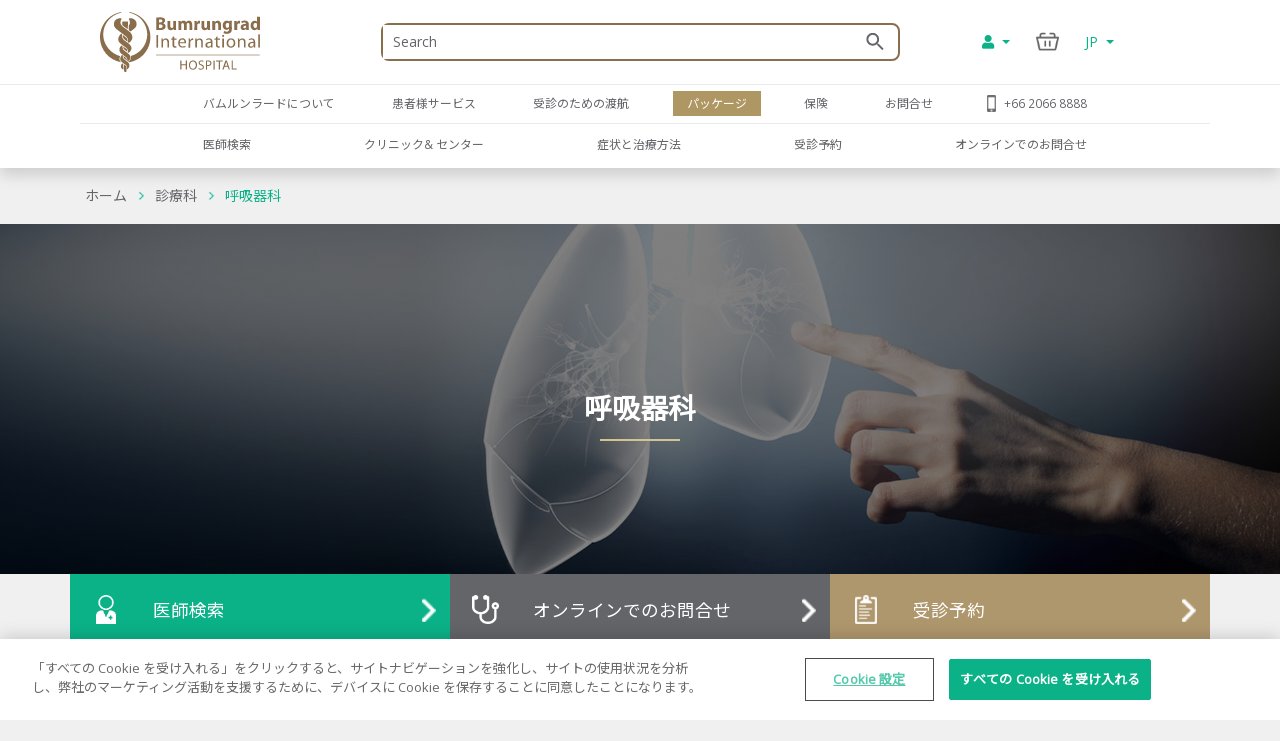

--- FILE ---
content_type: text/html; charset=utf-8
request_url: https://www.bumrungrad.com/jp/centers/pulmonary-lung-center-bangkok-thailand
body_size: 65599
content:
<!DOCTYPE html>
<html  >
<head id="head"><title>
	呼吸器科 -バムルンラードインターナショナル病院, バンコク ,タイランド
</title><meta name="description" content="バムルンラードの呼吸器科では、呼吸器科疾患に関する検査、診断および治療に関し豊富な経験を持っています。
" /> 
<meta charset="UTF-8" /> 
<meta name="keywords" content="Lung, Lung cancer, respiratory system diseases,  Pulmonary Center, Lung examination, Lung diagnosis, Lung treatment, Bumrungrad International Hospital Thailand ,Medical Clinics,Medical Centers " /> 
<!-- Global site tag (gtag.js) - Google Analytics -->
<script async src="https://www.googletagmanager.com/gtag/js?id=G-ZRC8Q3ZM5W"></script>
<script>
  window.dataLayer = window.dataLayer || [];
  function gtag(){dataLayer.push(arguments);}
  gtag('js', new Date());

  gtag('config', 'G-ZRC8Q3ZM5W');
</script>

<script type="text/javascript">
  var appInsights=window.appInsights||function(a){
    function b(a){c[a]=function(){var b=arguments;c.queue.push(function(){c[a].apply(c,b)})}}var c={config:a},d=document,e=window;setTimeout(function(){var b=d.createElement("script");b.src=a.url||"https://az416426.vo.msecnd.net/scripts/a/ai.0.js",d.getElementsByTagName("script")[0].parentNode.appendChild(b)});try{c.cookie=d.cookie}catch(a){}c.queue=[];for(var f=["Event","Exception","Metric","PageView","Trace","Dependency"];f.length;)b("track"+f.pop());if(b("setAuthenticatedUserContext"),b("clearAuthenticatedUserContext"),b("startTrackEvent"),b("stopTrackEvent"),b("startTrackPage"),b("stopTrackPage"),b("flush"),!a.disableExceptionTracking){f="onerror",b("_"+f);var g=e[f];e[f]=function(a,b,d,e,h){var i=g&&g(a,b,d,e,h);return!0!==i&&c["_"+f](a,b,d,e,h),i}}return c
    }({
        instrumentationKey:"b9b596f8-7a8c-4902-96d7-c4240c160d7c"
    });
    
  window.appInsights=appInsights,appInsights.queue&&0===appInsights.queue.length&&appInsights.trackPageView();
</script>

 
<!-- OneTrust Cookies Consent Notice start -->
<script type="text/javascript" src="https://cdn-apac.onetrust.com/consent/c8bcec65-b0ad-41b0-927b-2aacbf1b2110/OtAutoBlock.js" ></script>
<script src="https://cdn-apac.onetrust.com/scripttemplates/otSDKStub.js" data-language="ja"  type="text/javascript" charset="UTF-8" data-domain-script="c8bcec65-b0ad-41b0-927b-2aacbf1b2110"></script>
<script type="text/javascript">
var oneTrustID = "";
function OptanonWrapper() {
   if (Optanon.IsAlertBoxClosedAndValid()) {
	oneTrustID = Optanon.GetDomainData().ConsentIntegrationData.consentPayload.identifier;
   }
}
</script>
<!-- OneTrust Cookies Consent Notice end -->


<meta http-equiv="X-UA-Compatible" content="IE=edge">
<meta name="viewport" content="width=device-width, initial-scale=1.0, maximum-scale=1.0, user-scalable=no, viewport-fit=cover" />
<meta charset="utf-8">
<meta http-equiv="content-language" content="ja" />
<meta name="google" value="notranslate" />
<meta property="fb:pages" content="162830794940" />
<meta property="fb:app_id" content="269043099773186" />
<meta property="og:image" content="https://www.bumrungrad.com/images/custom/mobile/bi-logo-mobile.png" />
<meta name="apple-itunes-app" content="app-id=1504603205, app-argument=https://www.bumrungrad.com/en/application">
<meta name="google-play-app" content="app-id=com.bumrungrad.android">
<!-- Start SmartBanner configuration -->
<meta name="smartbanner:title" content="Bumrungrad">
<meta name="smartbanner:author" content="Bumrungrad Hospital Public Company Limited.">
<meta name="smartbanner:price" content="FREE">
<meta name="smartbanner:price-suffix-google" content="Download Now">
<meta name="smartbanner:icon" content="https://play-lh.googleusercontent.com/XvkZDBTwWoMjG6znE9N44aX7F-7kYxMCV4W4vt549Mmlp6m1Q61Y2us9ItyytL-nvUE=s180-rw">
<meta name="smartbanner:button" content="VIEW">
<meta name="smartbanner:button-url-google" content="https://play.google.com/store/apps/details?id=com.bumrungrad.android&hl=th&gl=US">
<meta name="smartbanner:enabled-platforms" content="android">
<meta name="smartbanner:disable-positioning" content="true">
<meta name="smartbanner:hide-ttl" content="10000">
<!-- ถ้าต้องการแสดง banner andriod ให้คอมเม้นบรรทัดด้านล่าง -->
<!-- <meta name="smartbanner:enabled-platforms" content="none"> -->
<!--[if lt IE 7]>
<link rel="stylesheet" type="text/css" href="/CMSTemplates/BIHSite/css/template/ie6-fix.css"media="all" />
<![endif]-->
<!--[if lte IE 7]>
<link rel="stylesheet" type="text/css" href="/CMSTemplates/BIHSite/css/template/ie7-fix.css"media="all" />
</style>
<![endif]-->

<!--[if lt IE 9]>
        <link href="/CMSTemplates/BIHInterSite/css/main-ie8.css" rel="stylesheet" />
<![endif]-->


<script type="application/ld+json">
    {
      "@context": "http://schema.org",
      "@type": "MedicalWebPage",
      "name": "Bumrungrad International Hospital",
      "url": "https://www.bumrungrad.com/",
      "potentialAction": {
        "@type": "SearchAction",
        "target": "https://www.bumrungrad.com/specialpages/Search-Result?q={search_term_string}",
        "query-input": "required name=search_term_string"
      },
      "sameAs" : [
        "https://www.facebook.com/bumrungrad",
        "https://www.twitter.com/bumrungradH",
        "https://plus.google.com/+bumrungrad",
        "https://instagram.com/bumrungrad_international",
        "https://www.youtube.com/c/bumrungrad",
        "https://www.linkedin.com/company/bumrungrad-international" 
      ]
    }
</script>

<meta name="p:domain_verify" content="48e42f23cfe24409c75d82862e50c062"/>

<style>
@media print {
     #menu {display:none;}
     #head { display:none; }
     .btn-group-vertical{display: none !important;}
     .footer {display:none !important;}
    td ul li {    line-height: 30px; padding: 10px;}
     ul li ul li {    line-height: 25px; padding: 10px;}
}
</style>





<!-- Google Tag Manager -->
<script>(function(w,d,s,l,i){w[l]=w[l]||[];w[l].push({'gtm.start':
new Date().getTime(),event:'gtm.js'});var f=d.getElementsByTagName(s)[0],
j=d.createElement(s),dl=l!='dataLayer'?'&l='+l:'';j.async=true;j.src=
'https://www.googletagmanager.com/gtm.js?id='+i+dl;f.parentNode.insertBefore(j,f);
})(window,document,'script','dataLayer','GTM-PSRFQX');</script>
<!-- End Google Tag Manager -->

<script>
/*! js-cookie v3.0.0-rc.0 | MIT */
!function(e,t){"object"==typeof exports&&"undefined"!=typeof module?module.exports=t():"function"==typeof define&&define.amd?define(t):(e=e||self,function(){var r=e.Cookies,n=e.Cookies=t();n.noConflict=function(){return e.Cookies=r,n}}())}(this,function(){"use strict";function e(e){for(var t=1;t<arguments.length;t++){var r=arguments[t];for(var n in r)e[n]=r[n]}return e}var t={read:function(e){return e.replace(/%3B/g,";")},write:function(e){return e.replace(/;/g,"%3B")}};return function r(n,i){function o(r,o,u){if("undefined"!=typeof document){"number"==typeof(u=e({},i,u)).expires&&(u.expires=new Date(Date.now()+864e5*u.expires)),u.expires&&(u.expires=u.expires.toUTCString()),r=t.write(r).replace(/=/g,"%3D"),o=n.write(String(o),r);var c="";for(var f in u)u[f]&&(c+="; "+f,!0!==u[f]&&(c+="="+u[f].split(";")[0]));return document.cookie=r+"="+o+c}}return Object.create({set:o,get:function(e){if("undefined"!=typeof document&&(!arguments.length||e)){for(var r=document.cookie?document.cookie.split("; "):[],i={},o=0;o<r.length;o++){var u=r[o].split("="),c=u.slice(1).join("="),f=t.read(u[0]).replace(/%3D/g,"=");if(i[f]=n.read(c,f),e===f)break}return e?i[e]:i}},remove:function(t,r){o(t,"",e({},r,{expires:-1}))},withAttributes:function(t){return r(this.converter,e({},this.attributes,t))},withConverter:function(t){return r(e({},this.converter,t),this.attributes)}},{attributes:{value:Object.freeze(i)},converter:{value:Object.freeze(n)}})}(t,{path:"/"})});
</script>

<!-- Start Aloglia Script-->
<link rel="stylesheet" href="https://cdn.jsdelivr.net/npm/instantsearch.css@7/themes/algolia-min.css">
<link rel="stylesheet" href="https://cdn.jsdelivr.net/npm/@splidejs/splide@4.0.2/dist/css/splide.min.css">
<!-- End Aloglia Script--> 
<link href="/App_Themes/Default/Images/favicon.ico" type="image/x-icon" rel="shortcut icon"/>
<link href="/App_Themes/Default/Images/favicon.ico" type="image/x-icon" rel="icon"/>
<link href="https://www.bumrungrad.com/jp/centers/pulmonary-lung-center-bangkok-thailand" rel="canonical" /><link href="https://www.bumrungrad.com/ar/centers/pulmonary-lung-center-bangkok-thailand" rel="alternate" hreflang="ar" /><link href="https://www.bumrungrad.com/de/centers/pulmonary-lung-center-bangkok-thailand" rel="alternate" hreflang="de-de" /><link href="https://www.bumrungrad.com/en/centers/pulmonary-lung-center-bangkok-thailand" rel="alternate" hreflang="en-us" /><link href="https://www.bumrungrad.com/mm/centers/pulmonary-lung-center-bangkok-thailand" rel="alternate" hreflang="my-mm" /><link href="https://www.bumrungrad.com/id/centers/pulmonary-lung-center-bangkok-thailand" rel="alternate" hreflang="id-id" /><link href="https://www.bumrungrad.com/th/centers/pulmonary-lung-center-bangkok-thailand" rel="alternate" hreflang="th-th" /><link href="https://www.bumrungrad.com/zh/centers/pulmonary-lung-center-bangkok-thailand" rel="alternate" hreflang="zh-cn" /><link href="/CMSPages/GetCSS.aspx?stylesheetname=Bootstrap" type="text/css" rel="stylesheet" media="screen"/>
<link href="/CMSPages/GetCSS.aspx?stylesheetname=BIH2019" type="text/css" rel="stylesheet" media="all"/>
<link href="/CMSPages/GetCSS.aspx?stylesheetname=ResponsiveTables" type="text/css" rel="stylesheet" media="screen"/>
<link href="/CMSPages/GetCSS.aspx?stylesheetname=BIHCheckout2019" type="text/css" rel="stylesheet" media="screen"/>
<link href="/CMSPages/GetCSS.aspx?stylesheetname=customChatBotCss" type="text/css" rel="stylesheet" media="screen"/>
<link href="/CMSPages/GetCSS.aspx?stylesheetname=BIHSmartBanner" type="text/css" rel="stylesheet" media="screen"/>
<link href="/CMSPages/GetCSS.aspx?stylesheetname=BIHSearch" type="text/css" rel="stylesheet" media="screen"/>
<link href="/CMSPages/GetCSS.aspx?stylesheetname=BIHCustomSearch" type="text/css" rel="stylesheet" media="screen"/>
<link href="/CMSPages/GetCSS.aspx?stylesheetname=BIHB8DPhoneInputInter" type="text/css" rel="stylesheet" media="screen"/>
<link href="/CMSPages/GetCSS.aspx?stylesheetname=BIHB8DCss" type="text/css" rel="stylesheet" media="screen"/>
<link href="/CMSPages/GetCSS.aspx?stylesheetname=BIHB8DCustomCss" type="text/css" rel="stylesheet" media="screen"/>
<link href="/CMSPages/GetCSS.aspx?stylesheetname=CenterServiceCss" type="text/css" rel="stylesheet" media="screen"/>
<script src="/js/jquery/v3/jquery.min.js" type="text/javascript"></script><script src="/js/2020/app.js?v=20200803" type="text/javascript"></script><script src="/js/2020/vendor.js" type="text/javascript"></script>
<script type="text/javascript">
	//<![CDATA[
function setCookie(cname, cvalue, exdays) {
  var d = new Date();
  d.setTime(d.getTime() + (exdays * 24 * 60 * 60 * 1000));
  var expires = "expires="+d.toUTCString();
  document.cookie = cname + "=" + cvalue + ";" + expires + ";path=/;Secure";
}
function getCookie(cname) {
  var name = cname + "=";
  var ca = document.cookie.split(';');
  for(var i = 0; i < ca.length; i++) {
    var c = ca[i];
    while (c.charAt(0) == ' ') {
      c = c.substring(1);
    }
    if (c.indexOf(name) == 0) {
      return c.substring(name.length, c.length);
    }
  }
  return "";
}
//]]>
</script></head>
<body class="LTR Chrome JAJP ContentBody"  ><!-- Google Tag Manager (noscript) --> <noscript><iframe src="https://www.googletagmanager.com/ns.html?id=GTM-PSRFQX" height="0" width="0" style="display:none;visibility:hidden"></iframe></noscript> <!-- End Google Tag Manager (noscript) -->
    
    <form method="post" action="/jp/centers/pulmonary-lung-center-bangkok-thailand" id="form">
<div class="aspNetHidden">
<input type="hidden" name="__EVENTTARGET" id="__EVENTTARGET" value="" />
<input type="hidden" name="__EVENTARGUMENT" id="__EVENTARGUMENT" value="" />
<input type="hidden" name="__CMSCsrfToken" id="__CMSCsrfToken" value="tvUFu1ZIt9jp7b2mE79fHb7k1dmwX6n8BgdeIbOXptk7T/4EEpib2SL0epACA7CMCjlB6VW7VgqerSNfs8N71QwaG1HUbQxfAEeiKDojQjg=" />

</div>

<script type="text/javascript">
//<![CDATA[
var theForm = document.forms['form'];
if (!theForm) {
    theForm = document.form;
}
function __doPostBack(eventTarget, eventArgument) {
    if (!theForm.onsubmit || (theForm.onsubmit() != false)) {
        theForm.__EVENTTARGET.value = eventTarget;
        theForm.__EVENTARGUMENT.value = eventArgument;
        theForm.submit();
    }
}
//]]>
</script>


<script src="/WebResource.axd?d=pynGkmcFUV13He1Qd6_TZDkvCSpPMTFeJjjyo6ONQtkFVKhVwsLVED6g7h4FtMePKGSpqplWhiGekLs5fAxh3A2&amp;t=638901526312636832" type="text/javascript"></script>

<input type="hidden" name="lng" id="lng" value="ja-JP" />
<script type="text/javascript">
	//<![CDATA[

function PM_Postback(param) { if (window.top.HideScreenLockWarningAndSync) { window.top.HideScreenLockWarningAndSync(1080); } if(window.CMSContentManager) { CMSContentManager.allowSubmit = true; }; __doPostBack('m$am',param); }
function PM_Callback(param, callback, ctx) { if (window.top.HideScreenLockWarningAndSync) { window.top.HideScreenLockWarningAndSync(1080); }if (window.CMSContentManager) { CMSContentManager.storeContentChangedStatus(); };WebForm_DoCallback('m$am',param,callback,ctx,null,true); }
//]]>
</script><script src="/CMSScripts/Custom/centerService.js" type="text/javascript"></script>
<script src="/CMSScripts/RequireJS/CMSConfigRequire.js" type="text/javascript"></script>
<script src="/CMSScripts/RequireJS/require.js" type="text/javascript"></script>
<script src="/CMSPages/GetResource.ashx?scriptfile=%7e%2fCMSScripts%2fRequireJS%2fconfig.js&amp;resolvemacros=1" type="text/javascript"></script><script src="/js/2019/slick.js" type="text/javascript"></script><script src="/CMSScripts/Custom/custom.js?v=4" type="text/javascript"></script><script src="/CMSScripts/Custom/accounts/account.js" type="text/javascript"></script>
<script src="/ScriptResource.axd?d=NJmAwtEo3Ipnlaxl6CMhvnwWgfh7glJKwGFtNgTZHP-IZaAztiOWLGnTZg2g0KhwvltHE3JGl1VakFSWE1-SPeEPNzY6V8SFTdO0dx4aWp3OdGY5SFOAfBGMIW6uAxuSCmOIvD_t46UL8-xnJ6dd6p-ZXj70YcC7zvCTTYigmnY1&amp;t=345ad968" type="text/javascript"></script>
<script src="/ScriptResource.axd?d=dwY9oWetJoJoVpgL6Zq8ODFz7GORhlOJ7KszS6WmxyBlXaw8cR6UtjHb8DOh07Q_vXcZHOPgBcNzFDL5R5ARC7IpzjqnugrDOSs3ItN3S2y0Em0gbIwy4b-aueOxatP3JJSHkuoGhepDITCcVg6xYsiLNqf9BR_G1FSDyHjdKQs1&amp;t=345ad968" type="text/javascript"></script>
<script type="text/javascript">
	//<![CDATA[

var CMS = CMS || {};
CMS.Application = {
  "language": "ja",
  "imagesUrl": "/CMSPages/GetResource.ashx?image=%5bImages.zip%5d%2f",
  "isDebuggingEnabled": false,
  "applicationUrl": "/",
  "isDialog": false,
  "isRTL": "false"
};

//]]>
</script>
<div class="aspNetHidden">

	<input type="hidden" name="__VIEWSTATEGENERATOR" id="__VIEWSTATEGENERATOR" value="A5343185" />
	<input type="hidden" name="__SCROLLPOSITIONX" id="__SCROLLPOSITIONX" value="0" />
	<input type="hidden" name="__SCROLLPOSITIONY" id="__SCROLLPOSITIONY" value="0" />
</div>
    <script type="text/javascript">
//<![CDATA[
Sys.WebForms.PageRequestManager._initialize('manScript', 'form', ['tctxM',''], [], [], 90, '');
//]]>
</script>

    <div id="ctxM">

</div>
    



<input type="hidden" id="hidCultureAlias" value="jp" />


<link href="/css/2020/loading/loading.css" rel="stylesheet" />
<link href="/css/modallogin/customstyle.css" rel="stylesheet" />


<a id="button-gototop">
    <div class="goup-container">
        <div class="goup-arrow"></div>
    </div>
    <div class="goup-text">bih.button.backtotop.text</div>
</a>
<div id="searchbar" class="searchbar shadow collapse" style="">
    <div class="container">
        <div class="row">
            <div class="col-12">
                <div class="d-flex py-14">
                    <a href="#" class="btn-back d-flex align-items-center justify-content-center w-30px">
                        <img src="/assets/img/icons/arrow-left-chevron.png" />
                    </a>
                    <div class="input-group mr-15">
                        <input type="text" class="txtSearchQuery form-control my-0" placeholder="Search" />
                        <div class="input-group-append position-absolute bottom-0 right-0 z-100 top-0">
                            <a href="#" class="btnSearchText d-flex align-items-center px-2">
                                <img class="w-18px" src="/assets/img/icons/search-green.png" /></a>
                        </div>
                    </div>
                </div>
            </div>
        </div>
        <a class="btn-close d-none" href="#searchbar" data-toggle="collapse" aria-expanded="true"></a>
    </div>
</div>
<div id="mainNav" class="fixed-top collapse show">
  <div class="container">
    <div class="row desktop d-none d-lg-flex py-2">
            <div class="col-3">
                <a href="/jp" id="p_lt_zoneNavbar_BIHHeader2019_aHomeLogo" class="navbar-brand mr-auto">
                    <img src="/assets/img/logo.svg" alt="" class="navbar__logo"></a>
            </div>

            <div class="col-6 col-lg-6 col-sm-9">
                <div id="formSearch" class="formSearch d-flex align-items-center h-100">
                    <div id="b8d-onestore-search" class="b8d-onestore-typ" style="width: 100%;"></div>
                </div>

            </div>

            <div class="col-3">

                <div class="shotcutweb d-flex h-100 align-items-center">
                    <ul class="d-lg-flex mb-0 h-40" style="list-style: none">
                        <li class="nav-item signin-container mb-0 d-flex align-items-center">
                            <a class="nav-link dropdown-toggle signin" id="aAccount" data-toggle="dropdown" aria-haspopup="true" aria-expanded="false" href="#" style="content: 's'">
                                <i class="fas fa-user"></i>
                            </a>
                            <div class="dropdown-menu signin" aria-labelledby="dropdownMenuButton">
                                <!--a class="dropdown-item aSignIn" id="aSignIn" onclick="signInTriggerClick()"><i class="fas fa-sign-in-alt" style="width: 25px;"></i>Log In</a-->
                                <a class="dropdown-item aSignIn" id="b8d-sign-in"><i class="fas fa-sign-in-alt" style="width: 25px;"></i>Log In</a>
                                <a class="dropdown-item" id="aSignUp" onclick="signUpTriggerClick()"><i class="fas fa-user-plus" style="width: 25px;"></i>Create Account</a>
                                <a class="dropdown-item" href="/account/profile" id="aProfile" style="display: none;"><i class="fas fa-user" style="width: 25px;"></i>Profile</a>
                                <a class="dropdown-item aSignOut" href="javascript:void(0)" id="aSignOut" style="display: none;"><i class="fas fa-sign-out-alt" style="width: 25px;"></i>Sign out</a>
                            </div>
                        </li>
                        <li class="nav-item cart-container mb-0 d-flex align-items-center"id="b8d-onestore-carticon-desktop"></li>
                        <li class="nav-item dropdown d-none d-lg-flex mb-0 align-items-center" id="b8d-onestore-language">
                            <a class="nav-link dropdown-toggle dropdown-language-toggle" href="#" role="button" data-toggle="dropdown" aria-haspopup="true" aria-expanded="false">
                                JP
                            </a>
                            <div class="dropdown-menu dropdown-language-menu">
                                <a class="dropdown-item" href="/ar/centers/pulmonary-lung-center-bangkok-thailand">AR - العربية</a><a class="dropdown-item" href="/de/centers/pulmonary-lung-center-bangkok-thailand">DE - Deutsch</a><a class="dropdown-item" href="/en/centers/pulmonary-lung-center-bangkok-thailand">EN - English</a><a class="dropdown-item" href="/mm/centers/pulmonary-lung-center-bangkok-thailand">MM - မြန်မာ</a><a class="dropdown-item" href="/id/centers/pulmonary-lung-center-bangkok-thailand">ID - Bahasa</a><a class="dropdown-item" href="/th/centers/pulmonary-lung-center-bangkok-thailand">TH - ไทย</a><a class="dropdown-item" href="/zh/centers/pulmonary-lung-center-bangkok-thailand">ZH - 中文(简体)</a>
                            </div>
                        </li>
                    </ul>
                </div>


            </div>
        </div>
  </div>
</div>
<div id="mainNav" class="shadow collapse show mainnav-seperate">
    <div class="container">
        
        <div class="row">
            <div class="col-12 no-gutter">
                <nav class="navbar navbar-expand-lg flex-wrap">


                    <!-- mobile -->
                    <ul class="navbar-nav flex-row d-lg-none nav-mobile" id="navbar-nav-nav-mobile">
                        <li class="nav-item signin-container w-50 d-flex justify-content-between flex-grow-1">
                            <a href="/" id="p_lt_zoneNavbar_BIHHeader2019_a3" class="navbar-brand">
                                <img src="/assets/img/logo.svg" alt="" class="navbar__logo"></a>
                            <div id="b8d-onestore-search-mobile" class="b8d-onestore-typ" style="width: 100%;"></div>
                        </li>
                        <li class="nav-item signin-container">
                            <a class="nav-link dropdown-toggle signin  mx-auto" id="aAccountMobile" data-toggle="dropdown" aria-haspopup="true" aria-expanded="false" href="#" style="content: 's'">
                                <i class="fas fa-user"></i>
                            </a>
                            <div class="dropdown-menu signin" aria-labelledby="dropdownMenuButton">
                                <!--a class="dropdown-item aSignIn" id="aSignInMobile" onclick="signInTriggerClick()"><i class="fas fa-sign-in-alt" style="width: 25px;"></i>Log In</a-->
                                <a class="dropdown-item aSignIn" id="b8d-sign-in-mobile"><i class="fas fa-sign-in-alt" style="width: 25px;"></i>Log In</a>
                                <a class="dropdown-item" id="aSignUpMobile" onclick="signUpTriggerClick()"><i class="fas fa-user-plus" style="width: 25px;"></i>Create Account</a>
                                <a class="dropdown-item" href="/account/profile" id="aProfileMobile" style="display: none;"><i class="fas fa-user" style="width: 25px;"></i>Profile</a>
                                <a class="dropdown-item aSignOut" href="javascript:void(0)" id="aSignOutMobile" style="display: none;"><i class="fas fa-sign-out-alt" style="width: 25px;"></i>Sign out</a>
                            </div>
                        </li>
                        <li class="nav-item" style="display: none;">
                            <a href="https://telehealth.bumrungrad.com/" class="nav-link telemedicine-link" style="font-size: 0.75rem; text-align: center; padding: 1rem 5px 0.85rem 5px;">
                                <span>bih.telemedicine.text</span></a>
                        </li>
                        <li class="nav-item cart cart-container" style="min-width:0px;" id="b8d-onestore-carticon-mobile"></li>
                        <li class="nav-item" id="b8d-onestore-language-mobile">
                            <a class="nav-link dropdown-toggle dropdown-language-toggle mx-auto" href="#" role="button" data-toggle="dropdown" aria-haspopup="true" aria-expanded="false">JP
                            </a>
                            <div class="dropdown-menu dropdown-language-menu">
                                <a class="dropdown-item" href="/ar/centers/pulmonary-lung-center-bangkok-thailand">AR - العربية</a><a class="dropdown-item" href="/de/centers/pulmonary-lung-center-bangkok-thailand">DE - Deutsch</a><a class="dropdown-item" href="/en/centers/pulmonary-lung-center-bangkok-thailand">EN - English</a><a class="dropdown-item" href="/mm/centers/pulmonary-lung-center-bangkok-thailand">MM - မြန်မာ</a><a class="dropdown-item" href="/id/centers/pulmonary-lung-center-bangkok-thailand">ID - Bahasa</a><a class="dropdown-item" href="/th/centers/pulmonary-lung-center-bangkok-thailand">TH - ไทย</a><a class="dropdown-item" href="/zh/centers/pulmonary-lung-center-bangkok-thailand">ZH - 中文(简体)</a>
                            </div>
                        </li>

                    </ul>
                    <!-- mobile -->

                    <button class="navbar-toggler collapsed" type="button" data-toggle="collapse" data-target="#navPrimary" aria-controls="navPrimary" aria-expanded="false" aria-label="Toggle navigation">
                        <span class="navbar-toggler-bar"></span>
                        <span class="navbar-toggler-bar"></span>
                        <span class="navbar-toggler-bar"></span>
                    </button>

                    <!-- nav-wrapper -->
                    <div class="nav-wrapper">
                        <!-- navPrimary -->
                        <div class="navbar-collapse collapse" id="navPrimary" style="">
                            <div class="col-10 m-auto">
                                <ul class="navbar-nav py-2">
                                    <li class="nav-item "><a href="#submenu-1" class="nav-link collapsed" data-toggle="collapse" aria-expanded="false">バムルンラードについて</a><div id="submenu-1" class="submenu-level-1 collapse" data-parent="#navPrimary"><ul class="submenu"><li class="nav-item"><a href="/jp/about-us/bumrungrad-international-hospital" class="nav-link">バムルンラードについて</a></li><li class="nav-item"><a href="/jp/about-us/international-hospital-accreditation" class="nav-link">各種受賞と認定</a></li><li class="nav-item"><a href="/jp/about-us/bumrungrad-factsheet" class="nav-link">ファクトシート</a></li><li class="nav-item"><a href="/jp/about-us/bumrungrad-mission" class="nav-link">ビジョン・ミッション・バリュー</a></li></ul>      <div class="submenu-lg">          <div class="container">              <div class="row">                  <div class="col">                      <ul class="nav"><li class="nav-item"><a href="/jp/about-us/bumrungrad-international-hospital" class="nav-link">バムルンラードについて</a></li><li class="nav-item"><a href="/jp/about-us/international-hospital-accreditation" class="nav-link">各種受賞と認定</a></li><li class="nav-item"><a href="/jp/about-us/bumrungrad-factsheet" class="nav-link">ファクトシート</a></li><li class="nav-item"><a href="/jp/about-us/bumrungrad-mission" class="nav-link">ビジョン・ミッション・バリュー</a></li>                      </ul>                  </div>                 <div class="col" id="submenu-lg-col-1">                  </div>                  <div class="col">                  </div>                  <div class="col">                  </div>              </div>          </div>      </div></div></li><li class="nav-item "><a href="#submenu-2" class="nav-link collapsed" data-toggle="collapse" aria-expanded="false">患者様サービス</a><div id="submenu-2" class="submenu-level-1 collapse" data-parent="#navPrimary"><ul class="submenu"><li class="nav-item"><a href="/jp/contact-us/hotels-granted-corporate-rate-for-bumrungrad-hospital" class="nav-link">ホテルのご案内</a></li><li class="nav-item"><a href="/jp/patient-services/inpatient-accommodation/overview" class="nav-link">入院部屋のご案内</a></li><li class="nav-item"><a href="/en/insurance-information-guides" class="nav-link">保険のご利用について</a></li><li class="nav-item"><a href="/en/patient-services/medical-coordination-office" class="nav-link">医療コーディネーション部</a></li><li class="nav-item"><a href="/jp/contact-us/feedback" class="nav-link">ご意見をお聞かせください</a></li><li class="nav-item"><a href="/jp/patient-services/patient-services-overview" class="nav-link">患者様サービス概要</a></li><li class="nav-item"><a href="/jp/plan-your-visit/payment-options" class="nav-link">お支払い方法</a></li></ul>      <div class="submenu-lg">          <div class="container">              <div class="row">                  <div class="col">                      <ul class="nav"><li class="nav-item"><a href="/jp/contact-us/hotels-granted-corporate-rate-for-bumrungrad-hospital" class="nav-link">ホテルのご案内</a></li><li class="nav-item"><a href="/jp/patient-services/inpatient-accommodation/overview" class="nav-link">入院部屋のご案内</a></li><li class="nav-item"><a href="/en/insurance-information-guides" class="nav-link">保険のご利用について</a></li><li class="nav-item"><a href="/en/patient-services/medical-coordination-office" class="nav-link">医療コーディネーション部</a></li><li class="nav-item"><a href="/jp/contact-us/feedback" class="nav-link">ご意見をお聞かせください</a></li><li class="nav-item"><a href="/jp/patient-services/patient-services-overview" class="nav-link">患者様サービス概要</a></li><li class="nav-item"><a href="/jp/plan-your-visit/payment-options" class="nav-link">お支払い方法</a></li>                      </ul>                  </div>                 <div class="col" id="submenu-lg-col-2">                  </div>                  <div class="col">                  </div>                  <div class="col">                  </div>              </div>          </div>      </div></div></li><li class="nav-item "><a href="#" class="nav-link collapsed">受診のための渡航</a></li><li class="nav-item active"><a href="/jp/packages" class="nav-link collapsed">パッケージ</a></li><li class="nav-item "><a href="#submenu-5" class="nav-link collapsed" data-toggle="collapse" aria-expanded="false">保険</a><div id="submenu-5" class="submenu-level-1 collapse" data-parent="#navPrimary"><ul class="submenu"><li class="nav-item"><a href="/en/insurance" class="nav-link">Insurance What Do We Accept?</a></li><li class="nav-item"><a href="https://www.bumrungrad.com/en/insurance-information-guides" class="nav-link">Insurance Information Guides</a></li><li class="nav-item"><a href="https://www.bumrungrad.com/en/insurance/good-vibes" class="nav-link">Insurance Good Vibes</a></li><li class="nav-item"><a href="https://www.bumrungrad.com/en/insurance/packages-and-promotion" class="nav-link">Insurance Packages and Promotion</a></li></ul>      <div class="submenu-lg">          <div class="container">              <div class="row">                  <div class="col">                      <ul class="nav"><li class="nav-item"><a href="/en/insurance" class="nav-link">Insurance What Do We Accept?</a></li><li class="nav-item"><a href="https://www.bumrungrad.com/en/insurance-information-guides" class="nav-link">Insurance Information Guides</a></li><li class="nav-item"><a href="https://www.bumrungrad.com/en/insurance/good-vibes" class="nav-link">Insurance Good Vibes</a></li><li class="nav-item"><a href="https://www.bumrungrad.com/en/insurance/packages-and-promotion" class="nav-link">Insurance Packages and Promotion</a></li>                      </ul>                  </div>                 <div class="col" id="submenu-lg-col-5">                  </div>                  <div class="col">                  </div>                  <div class="col">                  </div>              </div>          </div>      </div></div></li><li class="nav-item "><a href="#submenu-6" class="nav-link collapsed" data-toggle="collapse" aria-expanded="false">お問合せ</a><div id="submenu-6" class="submenu-level-1 collapse" data-parent="#navPrimary"><ul class="submenu"><li class="nav-item"><a href="/jp/contact-us/referring-patients" class="nav-link">患者様の搬送</a></li><li class="nav-item"><a href="/jp/contact-us/contact-details" class="nav-link">お問合せ先一覧</a></li><li class="nav-item"><a href="/jp/contact-us/international-referral-offices" class="nav-link">海外レフェラルオフィス</a></li><li class="nav-item"><a href="/jp/contact-us/map-bumrungrad-directions" class="nav-link">案内図＆タクシー情報</a></li><li class="nav-item"><a href="/jp/medical-record-request" class="nav-link">診療記録の請求</a></li><li class="nav-item"><a href="/jp/contact-us/inquiry" class="nav-link">オンラインでのお問合せ</a></li><li class="nav-item"><a href="https://www.bumrungrad.com/en/blog-news/bumrungrad-application" class="nav-link">テレメディシン</a></li></ul>      <div class="submenu-lg">          <div class="container">              <div class="row">                  <div class="col">                      <ul class="nav"><li class="nav-item"><a href="/jp/contact-us/referring-patients" class="nav-link">患者様の搬送</a></li><li class="nav-item"><a href="/jp/contact-us/contact-details" class="nav-link">お問合せ先一覧</a></li><li class="nav-item"><a href="/jp/contact-us/international-referral-offices" class="nav-link">海外レフェラルオフィス</a></li><li class="nav-item"><a href="/jp/contact-us/map-bumrungrad-directions" class="nav-link">案内図＆タクシー情報</a></li><li class="nav-item"><a href="/jp/medical-record-request" class="nav-link">診療記録の請求</a></li><li class="nav-item"><a href="/jp/contact-us/inquiry" class="nav-link">オンラインでのお問合せ</a></li><li class="nav-item"><a href="https://www.bumrungrad.com/en/blog-news/bumrungrad-application" class="nav-link">テレメディシン</a></li>                      </ul>                  </div>                 <div class="col" id="submenu-lg-col-6">                  </div>                  <div class="col">                  </div>                  <div class="col">                  </div>              </div>          </div>      </div></div></li><li class='nav-item d-lg-none'><a href="/jp/search-for-a-thailand-doctor" class="nav-link collapsed">医師検索</a></li><li class='nav-item d-lg-none'><a href="/jp/clinics-and-centers" class="nav-link collapsed">クリニック& センター</a></li><li class='nav-item d-lg-none'><a href="/jp/conditions-treatments" class="nav-link collapsed">症状と治療方法</a></li><li class='nav-item d-lg-none'><a href="/jp/book-appointment" class="nav-link collapsed">受診予約</a></li><li class='nav-item d-lg-none'><a href="/jp/contact-us/inquiry" class="nav-link collapsed">オンラインでのお問合せ</a></li>

                                    <li class="nav-item d-none d-lg-block emergency"><a href="tel:1378" class="nav-link emergency-link">1378 (Thailand Only)</a></li>
                                    <li class="nav-item d-none d-lg-block"><a href="tel:+6620668888" class="nav-link call-link">+66 2066 8888</a></li>
                                </ul>
                            </div>
                        </div>
                        <!-- / navPrimary -->

                        <!-- navSecondary -->
                        <div class="d-none d-lg-flex" id="navSecondary">
                            <div class="col-10 m-auto">
                                <ul class="navbar-nav py-2">
                                    <li class="nav-item "><a class="nav-link" href="/jp/search-for-a-thailand-doctor">医師検索</a></li><li class="nav-item "><a class="nav-link" href="/jp/clinics-and-centers">クリニック& センター</a></li><li class="nav-item "><a class="nav-link" href="/jp/conditions-treatments">症状と治療方法</a></li><li class="nav-item "><a class="nav-link" href="/jp/book-appointment">受診予約</a></li><li class="nav-item "><a class="nav-link" href="/jp/contact-us/inquiry">オンラインでのお問合せ</a></li>
                                </ul>
                            </div>
                        </div>
                        <!-- /navSecondary -->
                    </div>
                    <!-- /nav-wrapper -->
                </nav>
            </div>
        </div>
    </div>
</div>
<div class="modal fade" id="authModal" tabindex="-1" role="dialog" aria-labelledby="mySmallModalLabel" aria-hidden="true">
    <div class="modal-dialog modal-dialog-centered" role="document">
        <div class="modal-content">
            <div id="pnlShowSession">
                <div class="modal-header">
                    <h5 class="modal-title" id="authModalTitle">Session Timeout</h5>
                </div>
                <div class="modal-body">
                    <p>You're been inactive for a while. For security reason, we'll automatically sign you out from our website. Please Click "Login" to extend your session</p>
                </div>
                <div class="modal-footer btn-flex-reverse">
                    <a class="btn btn-primary" onclick="openPnlSignIn()">Log In</a>
                    &nbsp;
                    <a class="btn btn-default" id="rejectLogin">Cancel</a>
                </div>
            </div>
            <div id="pnlShowSignin">
                <div class="modal-header pt-0 d-block" style="border-bottom: none;">
                    <div class="row">
                        <div class="parent">
                            <button type="button" class="close" data-dismiss="modal" aria-label="Close" id="rejectLoginModal"><span aria-hidden="true">&times;</span></button>
                            <img class="logostyle pt-3" src="/images/logo-bumrungrad-eng.png" />
                            <img class="bgstyle" src="/images/modallogin/Login.png" />
                        </div>
                    </div>
                </div>
                <div class="modal-body">
                    <div class="row textbtngroup">
                        <div class="col-sm-12 col-md-12 col-lg-12">
                            <h4 style="color: #119b78;"><strong>Welcome back</strong></h4>
                        </div>
                    </div>
                    <div class="row textbtngroup">
                        <div class="col-sm-12 col-md-12 col-lg-12">
                            <p>Access your patient history, lab results, future appointments and more.</p>
                            <br />
                        </div>
                    </div>
                    <div class="row textbtngroup">
                        <div class="col-sm-12 col-md-12 col-lg-12">
                            <a class="btn btn-primary btn-md btn-block btnblockstyle left-icon" href="https://auth.bumrungrad.com/bhcustomer.onmicrosoft.com/oauth2/v2.0/authorize?p=B2C_1A_WEBSITE_DYNAMICSUSI&client_id=f69ed5ba-0572-474a-81ca-85a78c63c117&nonce=defaultNonce&redirect_uri=https%3A%2F%2Fwww.bumrungrad.com%2Faccount%2FloadingProfile&scope=openid&response_type=id_token&prompt=login" onclick="setRedirectUrl()">
                                <i class="fasocial fa fa-envelope"></i>
                                Continue with email address
                            </a>
                            <a class="d-none btn btn-primary btn-md btn-block btnblockstyle left-icon" href="https://auth.bumrungrad.com/bhcustomer.onmicrosoft.com/oauth2/v2.0/authorize?p=B2C_1A_WEBSITE_PHONESUSI&client_id=f69ed5ba-0572-474a-81ca-85a78c63c117&nonce=defaultNonce&redirect_uri=https%3A%2F%2Fwww.bumrungrad.com%2Faccount%2FloadingProfile&scope=openid&response_type=id_token&prompt=login" onclick="setRedirectUrl()">
                                <i class="fasocial fa fa-phone  fa-rotate-90"></i>
                                Continue with phone number
                            </a>
                        </div>
                    </div>
                    <div class="line">
                        <span class="line-innertext">or</span>
                    </div>
                    <div class="btn-social-group">
                        <div class="row textbtngroup">
                            <div class="col-sm-12 col-md-12 col-lg-12">
                                <a href="https://auth.bumrungrad.com/bhcustomer.onmicrosoft.com/oauth2/v2.0/authorize?p=B2C_1A_SocialLogin&client_id=f69ed5ba-0572-474a-81ca-85a78c63c117&nonce=defaultNonce&redirect_uri=https%3A%2F%2Fwww.bumrungrad.com%2Faccount%2FloadingProfile&scope=offline_access+openid&response_type=id_token&prompt=login&social=google" class="btn btn-white btn-md btn-block btnblockstyle left-icon" onclick="setRedirectUrl()">
                                    <i class="fasocial fab fa-google"></i>
                                    Continue with Google
                                </a>
                                <a href="https://auth.bumrungrad.com/bhcustomer.onmicrosoft.com/oauth2/v2.0/authorize?p=B2C_1A_SocialLogin&client_id=f69ed5ba-0572-474a-81ca-85a78c63c117&nonce=defaultNonce&redirect_uri=https%3A%2F%2Fwww.bumrungrad.com%2Faccount%2FloadingProfile&scope=offline_access+openid&response_type=id_token&prompt=login&social=apple" class="btn btn-white btn-md btn-block btnblockstyle left-icon" onclick="setRedirectUrl()">
                                    <i class="fasocial fab fa-apple"></i>
                                    Continue with Apple
                                </a>
                                <a href="https://auth.bumrungrad.com/bhcustomer.onmicrosoft.com/oauth2/v2.0/authorize?p=B2C_1A_SocialLogin&client_id=f69ed5ba-0572-474a-81ca-85a78c63c117&nonce=defaultNonce&redirect_uri=https%3A%2F%2Fwww.bumrungrad.com%2Faccount%2FloadingProfile&scope=offline_access+openid&response_type=id_token&prompt=login&social=facebook" class="btn btn-white btn-md btn-block btnblockstyle left-icon" onclick="setRedirectUrl()">
                                    <i class="fasocial fab fa-facebook-f"></i>
                                    Continue with Facebook
                                </a>
                                <a href="https://auth.bumrungrad.com/bhcustomer.onmicrosoft.com/oauth2/v2.0/authorize?p=B2C_1A_SocialLogin&client_id=f69ed5ba-0572-474a-81ca-85a78c63c117&nonce=defaultNonce&redirect_uri=https%3A%2F%2Fwww.bumrungrad.com%2Faccount%2FloadingProfile&scope=offline_access+openid&response_type=id_token&prompt=login&social=twitter" class="btn btn-white btn-md btn-block btnblockstyle left-icon" onclick="setRedirectUrl()">
                                    <i class="fasocial fab fa-twitter"></i>
                                    Continue with Twitter
                                </a>
                            </div>
                        </div>
                    </div>
                </div>
            </div>
        </div>
    </div>
</div>
<div class="modal fade bd-example-modal-sm" id="messageStatusModal" tabindex="-1" role="dialog" aria-labelledby="mySmallModalLabel" aria-hidden="true">
    <div class="modal-dialog modal-dialog-centered modal-sm">
        <div class="modal-content">
            <div class="modal-header" style="border-bottom: none;">
                <button type="button" class="close" data-dismiss="modal" aria-label="Close"><span aria-hidden="true">&times;</span></button>
            </div>
            <div class="modal-body">
                <div class="row">
                    <div class="messageBox">
                        <span id="messageIconModal"></span>
                        <h1 id="messageTitleModal"></h1>
                        <p id="messageDetailModal"></p>
                    </div>
                </div>
            </div>
        </div>
    </div>
</div>


<!-- SignInModal -->
<div class="modal fade" id="signinModal" tabindex="-1" role="dialog" aria-labelledby="mySigninModal" aria-hidden="true">
    <div class="modal-dialog modal-dialog-centered" role="document">
        <div class="modal-content">
            <div class="modal-header pt-0 d-block" style="border-bottom: none;">
                <div class="row">
                    <div class="parent">

                        <img class="logostyle pt-3" src="/images/logo-bumrungrad-eng.png" data-defaultsrc="/images/logo-bumrungrad-eng.png" />

                        <img class="bgstyle" src="/images/modallogin/Login.png" data-defaultsrc="/images/modallogin/Login.png" />
                        <button type="button" class="close" data-dismiss="modal" aria-label="Close" style="margin-right: auto"><span aria-hidden="true">&times;</span></button>

                    </div>
                </div>
            </div>
            <div class="modal-body">
                <div class="row textbtngroup">
                    <div class="col-sm-12 col-md-12 col-lg-12">
                        <h4 class="greencolor"><strong>Welcome back</strong></h4>
                    </div>
                </div>
                <div class="row textbtngroup">
                    <div class="col-sm-12 col-md-12 col-lg-12">
                        <p>Access your patient history, lab results, future appointments and more.</p>
                        <br />
                    </div>
                </div>
                <div class="row textbtngroup">
                    <div class="col-sm-12 col-md-12 col-lg-12">
                        <a class="btn btn-primary btn-md btn-block btnblockstyle left-icon" href="https://auth.bumrungrad.com/bhcustomer.onmicrosoft.com/oauth2/v2.0/authorize?p=B2C_1A_WEBSITE_DYNAMICSUSI&client_id=f69ed5ba-0572-474a-81ca-85a78c63c117&nonce=defaultNonce&redirect_uri=https%3A%2F%2Fwww.bumrungrad.com%2Faccount%2FloadingProfile&scope=openid&response_type=id_token&prompt=login" onclick="setRedirectUrl()">
                            <i class="fasocial fa fa-envelope"></i>
                            Continue with email address
                        </a>
                        <a class="d-none btn btn-primary btn-md btn-block btnblockstyle left-icon" href="https://auth.bumrungrad.com/bhcustomer.onmicrosoft.com/oauth2/v2.0/authorize?p=B2C_1A_WEBSITE_PHONESUSI&client_id=f69ed5ba-0572-474a-81ca-85a78c63c117&nonce=defaultNonce&redirect_uri=https%3A%2F%2Fwww.bumrungrad.com%2Faccount%2FloadingProfile&scope=openid&response_type=id_token&prompt=login" onclick="setRedirectUrl()">
                            <i class="fasocial fa fa-phone fa-rotate-90"></i>
                            Continue with phone number
                        </a>
                        <br/>
                        <p style="color: #ff9966!important;">Login via mobile number is currently unavailable. Our apologies for the inconvenience.</p>
                    </div>
                </div>
                <div class="line">
                    <span class="line-innertext">or</span>
                </div>
                <div class="btn-social-group">
                    <div class="row textbtngroup">
                        <div class="col-sm-12 col-md-12 col-lg-12">
                            <a href="https://auth.bumrungrad.com/bhcustomer.onmicrosoft.com/oauth2/v2.0/authorize?p=B2C_1A_SocialLogin&client_id=f69ed5ba-0572-474a-81ca-85a78c63c117&nonce=defaultNonce&redirect_uri=https%3A%2F%2Fwww.bumrungrad.com%2Faccount%2FloadingProfile&scope=offline_access+openid&response_type=id_token&prompt=login&social=google" class="btn btn-white btn-md btn-block btnblockstyle left-icon" onclick="setRedirectUrl()">
                                <i class="fasocial fab fa-google"></i>
                                Continue with Google
                            </a>
                            <a href="https://auth.bumrungrad.com/bhcustomer.onmicrosoft.com/oauth2/v2.0/authorize?p=B2C_1A_SocialLogin&client_id=f69ed5ba-0572-474a-81ca-85a78c63c117&nonce=defaultNonce&redirect_uri=https%3A%2F%2Fwww.bumrungrad.com%2Faccount%2FloadingProfile&scope=offline_access+openid&response_type=id_token&prompt=login&social=apple" class="btn btn-white btn-md btn-block btnblockstyle left-icon" onclick="setRedirectUrl()">
                                <i class="fasocial fab fa-apple"></i>
                                Continue with Apple
                            </a>
                            <a href="https://auth.bumrungrad.com/bhcustomer.onmicrosoft.com/oauth2/v2.0/authorize?p=B2C_1A_SocialLogin&client_id=f69ed5ba-0572-474a-81ca-85a78c63c117&nonce=defaultNonce&redirect_uri=https%3A%2F%2Fwww.bumrungrad.com%2Faccount%2FloadingProfile&scope=offline_access+openid&response_type=id_token&prompt=login&social=facebook" class="btn btn-white btn-md btn-block btnblockstyle left-icon" onclick="setRedirectUrl()">
                                <i class="fasocial fab fa-facebook-f"></i>
                                Continue with Facebook
                            </a>
                            <a href="https://auth.bumrungrad.com/bhcustomer.onmicrosoft.com/oauth2/v2.0/authorize?p=B2C_1A_SocialLogin&client_id=f69ed5ba-0572-474a-81ca-85a78c63c117&nonce=defaultNonce&redirect_uri=https%3A%2F%2Fwww.bumrungrad.com%2Faccount%2FloadingProfile&scope=offline_access+openid&response_type=id_token&prompt=login&social=twitter" class="btn btn-white btn-md btn-block btnblockstyle left-icon" onclick="setRedirectUrl()">
                                <i class="fasocial fab fa-twitter"></i>
                                Continue with Twitter
                            </a>
                        </div>
                    </div>
                </div>
                <div class="row">
                    <div class="col-sm-12 col-md-12 col-lg-12">
                        <p class="footer-text">
                            New to Bumrungrad?&nbsp;
                            <a onclick="openSignUpModal()"><strong class="greencolor">Create Account</strong> </a>
                        </p>
                    </div>
                </div>

            </div>
        </div>
    </div>
</div>

<!-- SignUpModal -->
<div class="modal fade" id="signupModal" tabindex="-1" role="dialog" aria-labelledby="mySignupModal" aria-hidden="true">
    <div class="modal-dialog modal-dialog-centered" role="document">
        <div class="modal-content">
            <div class="modal-header pt-0 d-block" style="border-bottom: none;">
                <div class="row">
                    <div class="parent">

                        <img class="logostyle pt-3" src="/images/logo-bumrungrad-eng.png" data-defaultsrc="/images/logo-bumrungrad-eng.png" />

                        <img class="bgstyle" src="/images/modallogin/CreateAccount.png" data-defaultsrc="/images/modallogin/CreateAccount.png" />
                        <button type="button" class="close" data-dismiss="modal" aria-label="Close" style="margin-right: auto"><span aria-hidden="true">&times;</span></button>
                    </div>
                </div>
            </div>
            <div class="modal-body">
                <div class="row textbtngroup">
                    <div class="col-sm-12 col-md-12 col-lg-12">
                        <h4 class="greencolor"><strong>Create your account</strong></h4>
                    </div>
                </div>
                <div class="row textbtngroup">
                    <div class="col-sm-12 col-md-12 col-lg-12">
                        <p>Explore the latest news and easily book appointments with our world-class doctors.</p>
                        <br />
                    </div>
                </div>
                <div class="row textbtngroup">
                    <div class="col-sm-12 col-md-12 col-lg-12">
                        <a class="btn btn-primary btn-md btn-block btnblockstyle left-icon" href="https://auth.bumrungrad.com/bhcustomer.onmicrosoft.com/oauth2/v2.0/authorize?p=B2C_1A_WEBSITE_DYNAMICSUSI&client_id=f69ed5ba-0572-474a-81ca-85a78c63c117&nonce=defaultNonce&redirect_uri=https%3A%2F%2Fwww.bumrungrad.com%2Faccount%2FloadingProfile&scope=openid&response_type=id_token&prompt=login" onclick="setRedirectUrl()">
                            <i class="fasocial fa fa-envelope"></i>
                            Continue with email address
                        </a>
                        <a class="btn btn-primary btn-md btn-block btnblockstyle left-icon" href="https://auth.bumrungrad.com/bhcustomer.onmicrosoft.com/oauth2/v2.0/authorize?p=B2C_1A_WEBSITE_PHONESUSI&client_id=f69ed5ba-0572-474a-81ca-85a78c63c117&nonce=defaultNonce&redirect_uri=https%3A%2F%2Fwww.bumrungrad.com%2Faccount%2FloadingProfile&scope=openid&response_type=id_token&prompt=login" onclick="setRedirectUrl()">
                            <i class="fasocial fa fa-phone fa-rotate-90"></i>
                            Continue with phone number
                        </a>
                        <br/>
                        <p class="d-none" style="color: #ff9966!important;">Login via mobile number is currently unavailable. Our apologies for the inconvenience.</p>
                    </div>
                </div>
                <div class="line">
                    <span class="line-innertext">or</span>
                </div>
                <div class="btn-social-group">
                    <div class="row textbtngroup">
                        <div class="col-sm-12 col-md-12 col-lg-12">
                            <a href="https://auth.bumrungrad.com/bhcustomer.onmicrosoft.com/oauth2/v2.0/authorize?p=B2C_1A_SocialLogin&client_id=f69ed5ba-0572-474a-81ca-85a78c63c117&nonce=defaultNonce&redirect_uri=https%3A%2F%2Fwww.bumrungrad.com%2Faccount%2FloadingProfile&scope=offline_access+openid&response_type=id_token&prompt=login&social=google" class="btn btn-white btn-md btn-block btnblockstyle left-icon" onclick="setRedirectUrl()">
                                <i class="fasocial fab fa-google"></i>
                                Continue with Google
                            </a>
                            <a href="https://auth.bumrungrad.com/bhcustomer.onmicrosoft.com/oauth2/v2.0/authorize?p=B2C_1A_SocialLogin&client_id=f69ed5ba-0572-474a-81ca-85a78c63c117&nonce=defaultNonce&redirect_uri=https%3A%2F%2Fwww.bumrungrad.com%2Faccount%2FloadingProfile&scope=offline_access+openid&response_type=id_token&prompt=login&social=apple" class="btn btn-white btn-md btn-block btnblockstyle left-icon" onclick="setRedirectUrl()">
                                <i class="fasocial fab fa-apple"></i>
                                Continue with Apple
                            </a>
                            <a href="https://auth.bumrungrad.com/bhcustomer.onmicrosoft.com/oauth2/v2.0/authorize?p=B2C_1A_SocialLogin&client_id=f69ed5ba-0572-474a-81ca-85a78c63c117&nonce=defaultNonce&redirect_uri=https%3A%2F%2Fwww.bumrungrad.com%2Faccount%2FloadingProfile&scope=offline_access+openid&response_type=id_token&prompt=login&social=facebook" class="btn btn-white btn-md btn-block btnblockstyle left-icon" onclick="setRedirectUrl()">
                                <i class="fasocial fab fa-facebook-f"></i>
                                Continue with Facebook
                            </a>
                            <a href="https://auth.bumrungrad.com/bhcustomer.onmicrosoft.com/oauth2/v2.0/authorize?p=B2C_1A_SocialLogin&client_id=f69ed5ba-0572-474a-81ca-85a78c63c117&nonce=defaultNonce&redirect_uri=https%3A%2F%2Fwww.bumrungrad.com%2Faccount%2FloadingProfile&scope=offline_access+openid&response_type=id_token&prompt=login&social=twitter" class="btn btn-white btn-md btn-block btnblockstyle left-icon" onclick="setRedirectUrl()">
                                <i class="fasocial fab fa-twitter"></i>
                                Continue with Twitter
                            </a>
                        </div>
                    </div>
                </div>
                <div class="row">
                    <div class="col-sm-12 col-md-12 col-lg-12">
                        <p class="footer-text">
                            Already have an account?&nbsp;
                            <a onclick="openSignInModal()"><strong class="greencolor">Log In</strong> </a>
                        </p>
                    </div>
                </div>

            </div>
        </div>
    </div>
</div>

<!-- Loading -->
<div class="modal fade" id="loading-header" tabindex="-1" role="dialog" aria-labelledby="loading" aria-hidden="true">
    <div class="modal-dialog modal-dialog-centered" role="document">
        <div class="modal-content">
            <div class="modal-body">

                <div class="row">
                    <div class="col-4"></div>
                    <div class="col-4">
                        <div class="lds-ring">
                            <div></div>
                            <div></div>
                            <div></div>
                            <div></div>
                        </div>
                    </div>
                    <div class="col-4"></div>
                </div>
            </div>
        </div>
    </div>
</div>
<!-- Loading -->
<div id="b8d-onestore-login-page"></div>                      
<script src="/js/2020/loading/loading.js"></script>
<script type="text/javascript"> 
    var url = document.URL;

    var list = "<ul>"


    $(document).ready(function () {
        $(".txtSearchQuery").on('keyup', function (e) {
            if (e.keyCode == 13) {
                let urlParams = new URLSearchParams(window.location.search);
                let txtSearch = $(".txtSearchQuery").val();
                Cookies.set('txtSearch', txtSearch);
                let langs = $('[id$="hidCultureAlias"]').val() //// urlParams.get('langs');
                if (langs == null) {
                    langs = '';
                }
                Cookies.remove('flag');
                window.location = "/" + $("meta[http-equiv='content-language']").attr('content') + "/search-results/all?searchtext=" + txtSearch + "&langs=" + langs;
            }
        });

        $(".txtSearchQueryDesk").on('keyup', function (e) {
            if (e.keyCode == 13) {
                let urlParams = new URLSearchParams(window.location.search);
                let txtSearch = $(".txtSearchQueryDesk").val();
                Cookies.set('txtSearch', txtSearch);
                //let langs = $('[id$="hidLanguage"]').val() //// urlParams.get('langs');
                let langs = $("#hidCultureAlias").val();
                if (langs == null) {
                    langs = '';
                }
                Cookies.remove('flag');
                window.location = "/" + $("meta[http-equiv='content-language']").attr('content') + "/search-results/all?searchtext=" + txtSearch + "&langs=" + langs;
            }
        });
        $("[id$='aSearch']").click(function () {
            let urlParams = new URLSearchParams(window.location.search);
            let txtSearch = $("[id$='smartSearch_txtWord']").val();
            Cookies.set('txtSearch', txtSearch);
            let langs = urlParams.get('langs');
            if (langs == null) {
                langs = '';
            }
            Cookies.remove('flag');
            window.location = "/" + $("meta[http-equiv='content-language']").attr('content') + "/search-results/all?searchtext=" + txtSearch + "&langs=" + langs;

        });
        $(".btnSearchText").click(function () {
            let urlParams = new URLSearchParams(window.location.search);
            let txtSearch = $(".txtSearchQuery").val();
            Cookies.set('txtSearch', txtSearch);
            let langs = $('[id$="hidCultureAlias"]').val() //// urlParams.get('langs');
            if (langs == null) {
                langs = '';
            }
            Cookies.remove('flag');
            window.location = "/" + $("meta[http-equiv='content-language']").attr('content') + "/search-results/all?searchtext=" + txtSearch + "&langs=" + langs;

        });

        $(".btnSearchTextDesk").click(function () {
            let urlParams = new URLSearchParams(window.location.search);
            let txtSearch = $(".txtSearchQueryDesk").val();
            Cookies.set('txtSearch', txtSearch);
            let langs = $('[id$="hidCultureAlias"]').val() //// urlParams.get('langs');
            if (langs == null) {
                langs = '';
            }
            Cookies.remove('flag');
            window.location = "/" + $("meta[http-equiv='content-language']").attr('content') + "/search-results/all?searchtext=" + txtSearch + "&langs=" + langs;

        });
        $("[id$='smartSearch_txtWord']").on('keyup', function (e) {
            if (e.keyCode == 13) {
                let urlParams = new URLSearchParams(window.location.search);
                let txtSearch = $("[id$='smartSearch_txtWord']").val();
                Cookies.set('txtSearch', txtSearch);
                let langs = urlParams.get('langs');
                if (langs == null) {
                    langs = '';
                }
                Cookies.remove('flag');
                window.location = "/" + $("meta[http-equiv='content-language']").attr('content') + "/search-results/all?searchtext=" + txtSearch + "&langs=" + langs;
            }
        });
    });
    $("#searchbar a.btn-back").click(function(){
        $("div#searchbar").removeClass('show');
    });
    function Goto(url) {
        window.location.href = url;
    }
    function openPnlSignIn() {
        $('#pnlShowSession').hide();
        $('#pnlShowSignin').show();
    }

    function openSignInModal() {
        $('#signupModal').modal('hide');
        $('#signinModal').modal({
            backdrop: 'static',
            keyboard: false,
            show: true
        });
        $('#signinModal').data('bs.modal')._config.backdrop = 'static';
        $('#signinModal').data('bs.modal')._config.keyboard = false;
        $('body').css({
            overflow: 'hidden'
        });
    }

    function openSignUpModal() {
        $('#signinModal').modal('hide');
        $('#signupModal').modal({
            backdrop: 'static',
            keyboard: false,
            show: true
        });
        $('#signupModal').data('bs.modal')._config.backdrop = 'static';
        $('#signupModal').data('bs.modal')._config.keyboard = false;
        $('body').css({
            overflow: 'hidden'
        });
    }

    function signUpTriggerClick() {
        $("#signupModal img.logostyle").attr("src", $("#signupModal img.logostyle").data("defaultsrc"));
        $("#signupModal img.bgstyle").attr("src", $("#signupModal img.bgstyle").data("defaultsrc"));
        
        localStorage.setItem("bumrungrad.com.isredeem", false);
        openSignUpModal();
    }

    function signInTriggerClick() {
        $("#signinModal img.logostyle").attr("src", $("#signinModal img.logostyle").data("defaultsrc"));
        $("#signinModal img.bgstyle").attr("src", $("#signinModal img.bgstyle").data("defaultsrc"));

        localStorage.setItem("bumrungrad.com.isredeem", false);
        openSignInModal();
    }

    $('#signinModal').on('hide.bs.modal', function () {
        $('body').css({
            overflow: 'auto'
        });
    })

    $('#signupModal').on('hide.bs.modal', function () {
        $('body').css({
            overflow: 'auto'
        });
    })

</script>
		



<div itemtype="https://schema.org/Product" itemscope>
  <div class="container page-center-individual">
    <div class="row">
      <div class="col-12">
        
<div class="breadcrumbs">    <a href="/" class="breadcrumbs__link">ホーム</a><a href="/jp/clinics-and-centers" class="breadcrumbs__link">診療科</a><a href="/jp/centers/pulmonary-lung-center-bangkok-thailand" class="breadcrumbs__link">呼吸器科</a></div>
      </div>
    </div>
  </div>
  
<div class="page-banner" style="background-image:linear-gradient(gray, gray),url('/getattachment/c51e9a56-87c3-476c-a290-111dd9de4488/image.jpg');background-blend-mode: multiply;">
  <meta itemprop="image" content="https://www.bumrungrad.com/getattachment/c51e9a56-87c3-476c-a290-111dd9de4488/image.jpg" />
  <div class="page-banner__wrapper">
    <h1 class="page-banner__headline" itemprop="name">呼吸器科</h1>
    <p class="page-banner__description"></p>
  </div>
</div>
<div class="quickaccess">
    <div class="container">
      <div class="row d-flex align-items-stretch">
        <a href="/jp/search-for-a-thailand-doctor" class="col-4 quickaccess__item quickaccess__item--doctor">
          <i class="quickaccess__item__icon"></i>
          <p class="quickaccess__item__tagline">医師検索</p>
        </a>
        <a href="/jp/contact-us/inquiry" class="col-4 quickaccess__item quickaccess__item--conditions d-md-none">
          <i class="quickaccess__item__icon" ></i>
          <p class="quickaccess__item__tagline">オンラインでのお問合せ</p>
        </a>
		
        <a href="/jp/contact-us/inquiry" class="col-4 quickaccess__item quickaccess__item--conditions d-none d-md-flex">
          <i class="quickaccess__item__icon" ></i>
          <p class="quickaccess__item__tagline">オンラインでのお問合せ</p>
        </a>
		
		<a href="/jp/book-appointment" class="col-4 quickaccess__item quickaccess__item--appointment">
          <i class="quickaccess__item__icon"></i>
          <p class="quickaccess__item__tagline">受診予約</p>
        </a>
		
      </div>
    </div>
  </div>

      
  <div class="container page-center-individual">
    <div class="row centerTab" id="tabParentCenter">
      <div class="col-12 col-lg-8 offset-lg-2 centerTab__header"><a aria-expanded="true" class="centerTab__header__link" data-toggle="collapse" href="#tabInformation">案内</a> 
<a aria-expanded="false" class="centerTab__header__link collapsed" data-toggle="collapse" href="#tabConditions">症状</a> 
<a aria-expanded="false" class="centerTab__header__link collapsed" data-toggle="collapse" href="#tabTreatments">扱い</a> 
<a aria-expanded="false" class="centerTab__header__link collapsed" data-toggle="collapse" href="#tabDoctors">医者</a></div>
      <div class="col-12 centerTab__content collapse show" id="tabInformation" data-parent="#tabParentCenter" style="">
        <div class="centerTab__content__intro">
          




        </div>
        <div class="row">
          <div class="col-12 col-lg-10 offset-lg-1 centerTab__content__accordian" id="accordianInformation">
            
<div class="accordian--item">
  <a documentName="#overview" center_sectionId="542" href="#overview" class="centerTab__content__accordian__item__header" data-toggle="collapse" aria-expanded="true"><h2 style="font-size: 1rem">Overview</h2></a>
    <div id="overview" class="centerTab__content__accordian__item__content collapse show" style="">
      <div class="container-fluid">
          <p>当院の<strong>呼吸器科</strong>&nbsp;では、タイ、アメリカ、イギリスで認定を受けた経験豊富な専門家たちが中心となって肺や呼吸器関連の疾患の診察、診断および治療にあたっており、患者様の治療中および治療後の生活の質の向上のため、リハビリを行ったりまた相談をお受けしたりしています。医師とスタッフが最良の治療結果のために一丸となって治療に当たっています。</p>

         
      </div>
    </div>
</div><div class="accordian--item">
  <a documentName="#what-we-treat" center_sectionId="543" href="#what-we-treat" class="centerTab__content__accordian__item__header" data-toggle="collapse" aria-expanded="false"><h2 style="font-size: 1rem">肺および呼吸器系の異常</h2></a>
    <div id="what-we-treat" class="centerTab__content__accordian__item__content collapse show" style="">
      <div class="container-fluid">
          <p>肺や呼吸器に異常がある場合、呼吸困難、せき、胸の痛み、血痰や変色した痰などの症状が現れます。バムルンラードの呼吸器科では以下のような疾患の治療を行っています：</p>

<ul type="disc">
	<li><strong>一般的な肺疾患</strong>

	<ul type="circle">
		<li>喘息</li>
		<li>COPD（慢性閉塞性肺疾患）</li>
		<li>肺がん、転移性肺がん（肺の他の部分で生じたがん）、中皮腫</li>
		<li>結核、肺炎、気管支炎、真菌感染症などの肺感染症</li>
		<li>間質性肺疾患</li>
		<li>肺塞栓症と肺動脈高血圧症</li>
		<li>肺吸虫およびその他の灰虫</li>
		<li>いびきと無呼吸</li>
	</ul>
	</li>
</ul>

<ul type="disc">
	<li><strong>肺にまつわる職業病</strong>

	<ul type="circle">
		<li>じん肺症
		<ul type="square">
			<li>石綿症</li>
			<li>珪肺症</li>
			<li>ベリリウム中毒</li>
		</ul>
		</li>
		<li>アルミニウム症などの重金属に由来する肺疾患</li>
		<li>職業性喘息</li>
		<li>過敏性肺炎</li>
		<li>アレルギー性呼吸器疾患と環境に由来する肺疾患</li>
	</ul>
	</li>
</ul>

         
      </div>
    </div>
</div><div class="accordian--item">
  <a documentName="#diagnosis-treatment" center_sectionId="544" href="#diagnosis-treatment" class="centerTab__content__accordian__item__header" data-toggle="collapse" aria-expanded="false"><h2 style="font-size: 1rem">診療内容　</h2></a>
    <div id="diagnosis-treatment" class="centerTab__content__accordian__item__content collapse show" style="">
      <div class="container-fluid">
          <ol start="1" type="1">
	<li><strong>診断</strong></li>
</ol>

<p><strong>呼吸器科</strong>&nbsp;では、様々な医療技術と医療機器を用いて診断及び症状の程度の判断を行っています。　</p>

<ul type="disc">
	<li>Chest x-ray胸部Ｘ線</li>
	<li>CTスキャン</li>
	<li>低線量CT―低い放射線量で、高解像度で3次元の画像を作成することができる技術です。</li>
	<li>PET/CTスキャン&ndash;肺がんのステージを調べるために用いられる放射線検査です。がん細胞が糖分を取り込む際に通常の細胞に比べて発見しやすくなるため、血流に糖分を注入して行われます。</li>
	<li>換気血流スキャン（V/Q scan）</li>
	<li>生体組織検査</li>
	<li>気管支鏡検査</li>
	<li>肺機能検査</li>
	<li>気管支誘発テスト（メタコリンチャレンジ）</li>
	<li>スリープテスト―いびき、呼吸困難、無呼吸などの睡眠障害の診断と症状の程度を調べるために行われる検査です。</li>
</ul>

<ol start="2" type="1">
	<li><strong>治療</strong></li>
</ol>

<p>患者様の症状や状態により異なった治療法が用いられます。治療方法の一例として以下のようなものが挙げられます：</p>

<table border="1" cellpadding="0" cellspacing="0">
	<tbody>
		<tr>
			<td valign="top" width="281">
			<p align="center"><strong>状態</strong></p>
			</td>
			<td valign="top" width="281">
			<p align="center"><strong>治療方法　</strong></p>
			</td>
		</tr>
		<tr>
			<td valign="top" width="281">
			<p><strong>肺感染症</strong></p>
			</td>
			<td valign="top" width="281">
			<p>抗生物質による治療</p>
			</td>
		</tr>
		<tr>
			<td valign="top" width="281">
			<p><strong>肺がん</strong></p>
			</td>
			<td valign="top" width="281">
			<p>手術、放射線療法（放射線療法と近接照射療法）、標的治療、化学療法</p>
			</td>
		</tr>
		<tr>
			<td valign="top" width="281">
			<p><strong>間質性肺疾患</strong></p>
			</td>
			<td valign="top" width="281">
			<p>ステロイド治療、またはその他の薬剤による治療</p>
			</td>
		</tr>
		<tr>
			<td valign="top" width="281">
			<p><strong>喘息や慢性閉塞性肺疾患（</strong><strong>COPD）などの閉塞性呼吸器疾患</strong></p>
			</td>
			<td valign="top" width="281">
			<p>気管支拡張薬、ステロイド、抗ヒスタミン剤などの薬剤による治療</p>
			</td>
		</tr>
	</tbody>
</table>

<p>&nbsp;</p>

<ol start="3" type="1">
	<li><strong>肺リハビリテーション</strong></li>
</ol>

<p>バムルンラードの呼吸器科では、手術前後の痛みの緩和や患者様が日常生活を送ることができるようにするため、肺機能の向上を目的としてリハビリセンターと連携を取っています。</p>

         
      </div>
    </div>
</div><div class="accordian--item">
  <a documentName="#by-the-numbers" center_sectionId="1042" href="#by-the-numbers" class="centerTab__content__accordian__item__header" data-toggle="collapse" aria-expanded="false"><h2 style="font-size: 1rem">By the Numbers</h2></a>
    <div id="by-the-numbers" class="centerTab__content__accordian__item__content collapse show" style="">
      <div class="container-fluid">
          Bumrungrad International&rsquo;s Pulmonary Center offers comprehensive health services by specialists in a variety of fields across the spectrum. With 20 renowned American and European board certified pulmonary specialists working alongside numerous experienced medical staff and nurses, the Pulmonary Center provides top-tier expert and quality medical services to patients and families from around the world.<br />
&nbsp;
         
      </div>
    </div>
</div>

          </div>
        </div>
      </div>
      <div class="col-12 centerTab__content collapse" id="tabConditions" data-parent="#tabParentCenter" style="">
        <div class="centerTab__content__intro">
          




        </div>
        <div class="row">
          <div class="col-12 col-lg-10 offset-lg-1">
            <div class="centerTab__content__text">
              <ul>
<li>
  <a href="/jp/conditions/chronic-obstructive-pulmonary-disease" class="li__link">
    <span class="li__link__header"> 慢性閉塞性肺疾患（COPD）</span>
    <span class="li__link__text"></span>
  </a>
</li><li>
  <a href="/jp/conditions/lung-cancer" class="li__link">
    <span class="li__link__header"> 肺癌</span>
    <span class="li__link__text"></span>
  </a>
</li>
</ul>
            </div>
          </div>
        </div>
      </div>
      <div class="col-12 centerTab__content collapse" id="tabTreatments" data-parent="#tabParentCenter" style="">
        <div class="centerTab__content__intro">
          




        </div>
        <div class="row">
          <div class="col-12 col-lg-10 offset-lg-1">
            <div class="centerTab__content__text">
               
            </div>
          </div>
        </div>
      </div>
      <div class="col-12 centerTab__content collapse" id="tabDoctors" data-parent="#tabParentCenter" style="">
        <div class="centerTab__content__intro">
          




        </div>
        <div class="row">
          <div class="col-12 col-lg-10 offset-lg-1">
             

<div class="row">
    
            <div class="col-12 col-lg-4">
                <div class="doctor">
                    <img src="https://assets-us-01.kc-usercontent.com:443/3d9c42d1-db86-00e9-5db3-165ae6aabfa6/ee418bf1-15a7-4b8a-b6f3-722c01f62531/175695.jpg" alt="" class="doctor__image" style="width:128px; height: 128px; object-fit: cover; object-position: top;">
                    <p class="doctor__name">
                        Dr. Anon Jatakanon
                    </p>
                    <p class="doctor__specialties__title">専門</p>
                    <p class="doctor__specialties__text">Internal Medicine<br />Pulmonology<br />Critical Care Medicine (ICU)</p>
                    <a href="/en/doctors/anon-jatakanon" class="doctor__btnProfile" target="_blank">View Profile</a>
                    <div class="doctor__action">
                        <a href="tel:+6620668888" class="doctor__action__btn doctor__action__btn--call">電話で予約</a>
                        <a href="/jp/contact-us/inquiry?doctorid=175695" class="doctor__action__btn doctor__action__btn--inquiry">一般的なお問合わせ</a>
                        <a href="/jp/book-appointment?doctorid=175695" class="doctor__action__btn doctor__action__btn--appointment">ウェブサイトから予約</a>
                    </div>
                </div>
            </div>
        
            <div class="col-12 col-lg-4">
                <div class="doctor">
                    <img src="https://assets-us-01.kc-usercontent.com:443/3d9c42d1-db86-00e9-5db3-165ae6aabfa6/ef8b7179-82cf-46b9-803b-5a0756fc9043/053103.jpg" alt="" class="doctor__image" style="width:128px; height: 128px; object-fit: cover; object-position: top;">
                    <p class="doctor__name">
                        Dr. Arth Nana
                    </p>
                    <p class="doctor__specialties__title">専門</p>
                    <p class="doctor__specialties__text">Internal Medicine<br />Pulmonology<br />Critical Care Medicine (ICU)</p>
                    <a href="/en/doctors/arth-nana" class="doctor__btnProfile" target="_blank">View Profile</a>
                    <div class="doctor__action">
                        <a href="tel:+6620668888" class="doctor__action__btn doctor__action__btn--call">電話で予約</a>
                        <a href="/jp/contact-us/inquiry?doctorid=053103" class="doctor__action__btn doctor__action__btn--inquiry">一般的なお問合わせ</a>
                        <a href="/jp/book-appointment?doctorid=053103" class="doctor__action__btn doctor__action__btn--appointment">ウェブサイトから予約</a>
                    </div>
                </div>
            </div>
        
            <div class="col-12 col-lg-4">
                <div class="doctor">
                    <img src="https://assets-us-01.kc-usercontent.com:443/3d9c42d1-db86-00e9-5db3-165ae6aabfa6/a52efabd-feba-4532-9c3f-afb3fafd1ab9/094086.jpg" alt="" class="doctor__image" style="width:128px; height: 128px; object-fit: cover; object-position: top;">
                    <p class="doctor__name">
                        Dr. Benjamas Intarapoka
                    </p>
                    <p class="doctor__specialties__title">専門</p>
                    <p class="doctor__specialties__text">Internal Medicine<br />Sleep Medicine</p>
                    <a href="/en/doctors/benjamas-intarapoka" class="doctor__btnProfile" target="_blank">View Profile</a>
                    <div class="doctor__action">
                        <a href="tel:+6620668888" class="doctor__action__btn doctor__action__btn--call">電話で予約</a>
                        <a href="/jp/contact-us/inquiry?doctorid=094086" class="doctor__action__btn doctor__action__btn--inquiry">一般的なお問合わせ</a>
                        <a href="/jp/book-appointment?doctorid=094086" class="doctor__action__btn doctor__action__btn--appointment">ウェブサイトから予約</a>
                    </div>
                </div>
            </div>
        
            <div class="col-12 col-lg-4">
                <div class="doctor">
                    <img src="https://assets-us-01.kc-usercontent.com:443/3d9c42d1-db86-00e9-5db3-165ae6aabfa6/5fe0a68f-540d-4806-8b16-5ebbfcf71d48/098624.jpg" alt="" class="doctor__image" style="width:128px; height: 128px; object-fit: cover; object-position: top;">
                    <p class="doctor__name">
                        Dr. Chankanok Kuagoolwongse
                    </p>
                    <p class="doctor__specialties__title">専門</p>
                    <p class="doctor__specialties__text">Internal Medicine<br />Pulmonology<br />Critical Care Medicine (ICU)<br />Sleep Medicine</p>
                    <a href="/en/doctors/chankanok-kuagoolwongse" class="doctor__btnProfile" target="_blank">View Profile</a>
                    <div class="doctor__action">
                        <a href="tel:+6620668888" class="doctor__action__btn doctor__action__btn--call">電話で予約</a>
                        <a href="/jp/contact-us/inquiry?doctorid=098624" class="doctor__action__btn doctor__action__btn--inquiry">一般的なお問合わせ</a>
                        <a href="/jp/book-appointment?doctorid=098624" class="doctor__action__btn doctor__action__btn--appointment">ウェブサイトから予約</a>
                    </div>
                </div>
            </div>
        
            <div class="col-12 col-lg-4">
                <div class="doctor">
                    <img src="https://assets-us-01.kc-usercontent.com:443/3d9c42d1-db86-00e9-5db3-165ae6aabfa6/1e0fad3d-0b0b-41dd-8604-ece62ce76971/255349.jpg" alt="" class="doctor__image" style="width:128px; height: 128px; object-fit: cover; object-position: top;">
                    <p class="doctor__name">
                        Asst.Prof.Dr. Chok Limsuwat
                    </p>
                    <p class="doctor__specialties__title">専門</p>
                    <p class="doctor__specialties__text">Internal Medicine<br />Pulmonology<br />Critical Care Medicine (ICU)</p>
                    <a href="/en/doctors/chok-limsuwat" class="doctor__btnProfile" target="_blank">View Profile</a>
                    <div class="doctor__action">
                        <a href="tel:+6620668888" class="doctor__action__btn doctor__action__btn--call">電話で予約</a>
                        <a href="/jp/contact-us/inquiry?doctorid=255349" class="doctor__action__btn doctor__action__btn--inquiry">一般的なお問合わせ</a>
                        <a href="/jp/book-appointment?doctorid=255349" class="doctor__action__btn doctor__action__btn--appointment">ウェブサイトから予約</a>
                    </div>
                </div>
            </div>
        
            <div class="col-12 col-lg-4">
                <div class="doctor">
                    <img src="https://assets-us-01.kc-usercontent.com:443/3d9c42d1-db86-00e9-5db3-165ae6aabfa6/dbf82be3-61b9-44f1-bf15-dd27424ffd6a/162131.jpg" alt="" class="doctor__image" style="width:128px; height: 128px; object-fit: cover; object-position: top;">
                    <p class="doctor__name">
                        Prof.Dr. Naricha Chirakalwasan
                    </p>
                    <p class="doctor__specialties__title">専門</p>
                    <p class="doctor__specialties__text">Internal Medicine<br />Pulmonology<br />Critical Care Medicine (ICU)<br />Sleep Medicine</p>
                    <a href="/en/doctors/naricha-chirakalwasan" class="doctor__btnProfile" target="_blank">View Profile</a>
                    <div class="doctor__action">
                        <a href="tel:+6620668888" class="doctor__action__btn doctor__action__btn--call">電話で予約</a>
                        <a href="/jp/contact-us/inquiry?doctorid=162131" class="doctor__action__btn doctor__action__btn--inquiry">一般的なお問合わせ</a>
                        <a href="/jp/book-appointment?doctorid=162131" class="doctor__action__btn doctor__action__btn--appointment">ウェブサイトから予約</a>
                    </div>
                </div>
            </div>
        
            <div class="col-12 col-lg-4">
                <div class="doctor">
                    <img src="https://assets-us-01.kc-usercontent.com:443/3d9c42d1-db86-00e9-5db3-165ae6aabfa6/60b490c8-bab4-49bd-8fa2-b28503146fbf/262862.jpg" alt="" class="doctor__image" style="width:128px; height: 128px; object-fit: cover; object-position: top;">
                    <p class="doctor__name">
                        Dr. Natpatou Sanguanwongse
                    </p>
                    <p class="doctor__specialties__title">専門</p>
                    <p class="doctor__specialties__text">Internal Medicine<br />Pulmonology</p>
                    <a href="/en/doctors/natpatou-sanguanwongse" class="doctor__btnProfile" target="_blank">View Profile</a>
                    <div class="doctor__action">
                        <a href="tel:+6620668888" class="doctor__action__btn doctor__action__btn--call">電話で予約</a>
                        <a href="/jp/contact-us/inquiry?doctorid=262862" class="doctor__action__btn doctor__action__btn--inquiry">一般的なお問合わせ</a>
                        <a href="/jp/book-appointment?doctorid=262862" class="doctor__action__btn doctor__action__btn--appointment">ウェブサイトから予約</a>
                    </div>
                </div>
            </div>
        
            <div class="col-12 col-lg-4">
                <div class="doctor">
                    <img src="https://assets-us-01.kc-usercontent.com:443/3d9c42d1-db86-00e9-5db3-165ae6aabfa6/21bc0aed-d984-467d-af47-d2ecc0e7ff81/053101.jpg" alt="" class="doctor__image" style="width:128px; height: 128px; object-fit: cover; object-position: top;">
                    <p class="doctor__name">
                        Dr. Pinyo Horsin
                    </p>
                    <p class="doctor__specialties__title">専門</p>
                    <p class="doctor__specialties__text">Internal Medicine<br />Pulmonology<br />Critical Care Medicine (ICU)</p>
                    <a href="/en/doctors/pinyo-horsin" class="doctor__btnProfile" target="_blank">View Profile</a>
                    <div class="doctor__action">
                        <a href="tel:+6620668888" class="doctor__action__btn doctor__action__btn--call">電話で予約</a>
                        <a href="/jp/contact-us/inquiry?doctorid=053101" class="doctor__action__btn doctor__action__btn--inquiry">一般的なお問合わせ</a>
                        <a href="/jp/book-appointment?doctorid=053101" class="doctor__action__btn doctor__action__btn--appointment">ウェブサイトから予約</a>
                    </div>
                </div>
            </div>
        
            <div class="col-12 col-lg-4">
                <div class="doctor">
                    <img src="https://assets-us-01.kc-usercontent.com:443/3d9c42d1-db86-00e9-5db3-165ae6aabfa6/c976597d-35b1-453a-8b8d-c715772c51a3/151696.jpg" alt="" class="doctor__image" style="width:128px; height: 128px; object-fit: cover; object-position: top;">
                    <p class="doctor__name">
                        Dr. Prapaporn Pornsuriyasak
                    </p>
                    <p class="doctor__specialties__title">専門</p>
                    <p class="doctor__specialties__text">Internal Medicine<br />Pulmonology</p>
                    <a href="/en/doctors/prapaporn-pornsuriyasak" class="doctor__btnProfile" target="_blank">View Profile</a>
                    <div class="doctor__action">
                        <a href="tel:+6620668888" class="doctor__action__btn doctor__action__btn--call">電話で予約</a>
                        <a href="/jp/contact-us/inquiry?doctorid=151696" class="doctor__action__btn doctor__action__btn--inquiry">一般的なお問合わせ</a>
                        <a href="/jp/book-appointment?doctorid=151696" class="doctor__action__btn doctor__action__btn--appointment">ウェブサイトから予約</a>
                    </div>
                </div>
            </div>
        
            <div class="col-12 col-lg-4">
                <div class="doctor">
                    <img src="https://assets-us-01.kc-usercontent.com:443/3d9c42d1-db86-00e9-5db3-165ae6aabfa6/c1637d2e-b48b-4de3-89f7-012c1459d45f/195347.jpg" alt="" class="doctor__image" style="width:128px; height: 128px; object-fit: cover; object-position: top;">
                    <p class="doctor__name">
                        Dr. Pratan Vathesatogkit
                    </p>
                    <p class="doctor__specialties__title">専門</p>
                    <p class="doctor__specialties__text">Internal Medicine<br />Pulmonology<br />Critical Care Medicine (ICU)</p>
                    <a href="/en/doctors/pratan-vathesatogkit" class="doctor__btnProfile" target="_blank">View Profile</a>
                    <div class="doctor__action">
                        <a href="tel:+6620668888" class="doctor__action__btn doctor__action__btn--call">電話で予約</a>
                        <a href="/jp/contact-us/inquiry?doctorid=195347" class="doctor__action__btn doctor__action__btn--inquiry">一般的なお問合わせ</a>
                        <a href="/jp/book-appointment?doctorid=195347" class="doctor__action__btn doctor__action__btn--appointment">ウェブサイトから予約</a>
                    </div>
                </div>
            </div>
        
            <div class="col-12 col-lg-4">
                <div class="doctor">
                    <img src="https://assets-us-01.kc-usercontent.com:443/3d9c42d1-db86-00e9-5db3-165ae6aabfa6/7f01eab6-f88d-43d4-91d2-545b57b3e1ad/077446.jpg" alt="" class="doctor__image" style="width:128px; height: 128px; object-fit: cover; object-position: top;">
                    <p class="doctor__name">
                        Dr. Suree Sompradeekul
                    </p>
                    <p class="doctor__specialties__title">専門</p>
                    <p class="doctor__specialties__text">Internal Medicine<br />Pulmonology</p>
                    <a href="/en/doctors/suree-sompradeekul" class="doctor__btnProfile" target="_blank">View Profile</a>
                    <div class="doctor__action">
                        <a href="tel:+6620668888" class="doctor__action__btn doctor__action__btn--call">電話で予約</a>
                        <a href="/jp/contact-us/inquiry?doctorid=077446" class="doctor__action__btn doctor__action__btn--inquiry">一般的なお問合わせ</a>
                        <a href="/jp/book-appointment?doctorid=077446" class="doctor__action__btn doctor__action__btn--appointment">ウェブサイトから予約</a>
                    </div>
                </div>
            </div>
        
            <div class="col-12 col-lg-4">
                <div class="doctor">
                    <img src="https://assets-us-01.kc-usercontent.com:443/3d9c42d1-db86-00e9-5db3-165ae6aabfa6/2aa8d14d-bcab-4cfc-8448-e00567a4401a/247734.jpg" alt="" class="doctor__image" style="width:128px; height: 128px; object-fit: cover; object-position: top;">
                    <p class="doctor__name">
                        Dr. Thitiwat Sriprasart
                    </p>
                    <p class="doctor__specialties__title">専門</p>
                    <p class="doctor__specialties__text">Internal Medicine<br />Pulmonology<br />Critical Care Medicine (ICU)</p>
                    <a href="/en/doctors/thitiwat-sriprasart" class="doctor__btnProfile" target="_blank">View Profile</a>
                    <div class="doctor__action">
                        <a href="tel:+6620668888" class="doctor__action__btn doctor__action__btn--call">電話で予約</a>
                        <a href="/jp/contact-us/inquiry?doctorid=247734" class="doctor__action__btn doctor__action__btn--inquiry">一般的なお問合わせ</a>
                        <a href="/jp/book-appointment?doctorid=247734" class="doctor__action__btn doctor__action__btn--appointment">ウェブサイトから予約</a>
                    </div>
                </div>
            </div>
        
            <div class="col-12 col-lg-4">
                <div class="doctor">
                    <img src="https://assets-us-01.kc-usercontent.com:443/3d9c42d1-db86-00e9-5db3-165ae6aabfa6/7c48e739-09cd-4dfd-9ca1-d396eaac920e/053118.jpg" alt="" class="doctor__image" style="width:128px; height: 128px; object-fit: cover; object-position: top;">
                    <p class="doctor__name">
                        Dr. Visit Udompanich
                    </p>
                    <p class="doctor__specialties__title">専門</p>
                    <p class="doctor__specialties__text">Internal Medicine<br />Pulmonology</p>
                    <a href="/en/doctors/visit-udompanich" class="doctor__btnProfile" target="_blank">View Profile</a>
                    <div class="doctor__action">
                        <a href="tel:+6620668888" class="doctor__action__btn doctor__action__btn--call">電話で予約</a>
                        <a href="/jp/contact-us/inquiry?doctorid=053118" class="doctor__action__btn doctor__action__btn--inquiry">一般的なお問合わせ</a>
                        <a href="/jp/book-appointment?doctorid=053118" class="doctor__action__btn doctor__action__btn--appointment">ウェブサイトから予約</a>
                    </div>
                </div>
            </div>
        
            <div class="col-12 col-lg-4">
                <div class="doctor">
                    <img src="https://assets-us-01.kc-usercontent.com:443/3d9c42d1-db86-00e9-5db3-165ae6aabfa6/79f33153-7959-4864-8c09-1928bfa8092a/103689.jpg" alt="" class="doctor__image" style="width:128px; height: 128px; object-fit: cover; object-position: top;">
                    <p class="doctor__name">
                        Dr. Worakij Chalermskulrat
                    </p>
                    <p class="doctor__specialties__title">専門</p>
                    <p class="doctor__specialties__text">Internal Medicine<br />Pulmonology<br />Critical Care Medicine (ICU)</p>
                    <a href="/en/doctors/worakij-chalermskulrat" class="doctor__btnProfile" target="_blank">View Profile</a>
                    <div class="doctor__action">
                        <a href="tel:+6620668888" class="doctor__action__btn doctor__action__btn--call">電話で予約</a>
                        <a href="/jp/contact-us/inquiry?doctorid=103689" class="doctor__action__btn doctor__action__btn--inquiry">一般的なお問合わせ</a>
                        <a href="/jp/book-appointment?doctorid=103689" class="doctor__action__btn doctor__action__btn--appointment">ウェブサイトから予約</a>
                    </div>
                </div>
            </div>
        
            <div class="col-12 col-lg-4">
                <div class="doctor">
                    <img src="https://assets-us-01.kc-usercontent.com:443/3d9c42d1-db86-00e9-5db3-165ae6aabfa6/3b1e0b4d-a788-437b-9226-0dc591ecb513/116863.jpg" alt="" class="doctor__image" style="width:128px; height: 128px; object-fit: cover; object-position: top;">
                    <p class="doctor__name">
                        Dr. Wudthichai Suttithawil
                    </p>
                    <p class="doctor__specialties__title">専門</p>
                    <p class="doctor__specialties__text">Internal Medicine<br />Pulmonology</p>
                    <a href="/en/doctors/wudthichai-suttithawil" class="doctor__btnProfile" target="_blank">View Profile</a>
                    <div class="doctor__action">
                        <a href="tel:+6620668888" class="doctor__action__btn doctor__action__btn--call">電話で予約</a>
                        <a href="/jp/contact-us/inquiry?doctorid=116863" class="doctor__action__btn doctor__action__btn--inquiry">一般的なお問合わせ</a>
                        <a href="/jp/book-appointment?doctorid=116863" class="doctor__action__btn doctor__action__btn--appointment">ウェブサイトから予約</a>
                    </div>
                </div>
            </div>
        
</div>
          </div>
        </div>
      </div>
    </div>
    <div class="row mt-5">
     <h2 class="headline">Related Packages</h2>
    </div>
    <div class="row contact">
      <div class="col-12 col-lg-4 contact__group">
        <h4 class="contact__group__headline contact__group__headline__call">	Contact Number



</h4>
        
<ul>
	<li><strong>呼吸器科</strong><br />
	Tel: +66 (0) 2011 2222</li>
</ul>

<ul>
	<li><strong>Tele-Consultation with Doctor <a href="/en/telemedicine">Click</a></strong></li>
</ul>

      </div>
  
      <div class="col-12 col-lg-4 contact__group">
        <h4 class="contact__group__headline contact__group__headline__service">Service Hours



</h4>
        
<ul>
	<li><strong>呼吸器科</strong><br />
	Monday through Friday<br />
	8:00 am to 8:00 pm<br />
	Saturday and Sunday<br />
	8:00 am to 7:00 pm</li>
</ul>


      </div>
  
      <div class="col-12 col-lg-4 contact__group">
        <h4 class="contact__group__headline contact__group__headline__location">Location



</h4>
        
<ul>
	<li><strong>呼吸器科</strong><br />
	Building A, 15 floor</li>
</ul>


      </div>
    </div>
    <div class="row">
      <div class="col-12" style="text-align: center;">
        
<div style="display:block; text-align: left;">
  <div style="width:100%; text-align: left;">
    <span itemprop="datePublished" content="2016-07-11T11:50:47+00:00">
      Created When: 7月 11, 2016
    </span>
  </div>
  <div style="width:100%; text-align: left;">
    <span itemprop="dateModified" content="2023-11-17T09:15:46+00:00">
      Last modify: 11月 17, 2023
    </span>
  </div>
  <div style="width:100%; text-align: left;">
    <span itemprop="author" itemscope itemtype="https://schema.org/Organization">
      <a itemprop="url" href="https://www.bumrungrad.com">
        <span itemprop="name">Bumrungrad Hospital</span>
      </a>
    </span>
  </div>
</div>



<div style="display: inline-block;">
    
    
    <div id="p_lt_zoneContent_masterPlaceholder_p_lt_zoneRating_BIHRating2016_pnlRating" class="CntRatingContent">
	<div>
		<a id="p_lt_zoneContent_masterPlaceholder_p_lt_zoneRating_BIHRating2016_RatingControl_A" href="javascript:void(0)" title="0" style="text-decoration:none"><span id="p_lt_zoneContent_masterPlaceholder_p_lt_zoneRating_BIHRating2016_RatingControl_Star_1" class="rating-star cms-icon-80 icon-star-empty" style="float:left;">&nbsp;</span><span id="p_lt_zoneContent_masterPlaceholder_p_lt_zoneRating_BIHRating2016_RatingControl_Star_2" class="rating-star cms-icon-80 icon-star-empty" style="float:left;">&nbsp;</span><span id="p_lt_zoneContent_masterPlaceholder_p_lt_zoneRating_BIHRating2016_RatingControl_Star_3" class="rating-star cms-icon-80 icon-star-empty" style="float:left;">&nbsp;</span><span id="p_lt_zoneContent_masterPlaceholder_p_lt_zoneRating_BIHRating2016_RatingControl_Star_4" class="rating-star cms-icon-80 icon-star-empty" style="float:left;">&nbsp;</span><span id="p_lt_zoneContent_masterPlaceholder_p_lt_zoneRating_BIHRating2016_RatingControl_Star_5" class="rating-star cms-icon-80 icon-star-empty" style="float:left;">&nbsp;</span></a>
	</div>
</div>
    
</div>
<div class="contenttxt23">
   
    <div>
        <div>
            <div itemprop="AggregateRating" itemscope itemtype="http://schema.org/AggregateRating">
                <strong>
                    <span id="p_lt_zoneContent_masterPlaceholder_p_lt_zoneRating_BIHRating2016_lblRatingTxt">Rating score</span></strong>
                <span id="p_lt_zoneContent_masterPlaceholder_p_lt_zoneRating_BIHRating2016_lblAverage" itemprop="ratingValue">9.72</span>
                of <span itemprop="bestRating">10</span>,
                <strong>
                    <span id="p_lt_zoneContent_masterPlaceholder_p_lt_zoneRating_BIHRating2016_lblVotesTxt">based on</span>
                </strong>
                <span id="p_lt_zoneContent_masterPlaceholder_p_lt_zoneRating_BIHRating2016_lblVotes" itemprop="ratingCount">50</span>
                <span id="p_lt_zoneContent_masterPlaceholder_p_lt_zoneRating_BIHRating2016_lblEndVote">vote(s)</span>
            </div>
        </div>
    </div>
</div>

      </div>
    </div> 
    <div class="row">
      <div class="col-12 mt-5">
        <h2 class="headline">Related Health Blogs



</h2>
      </div>
    </div>
    <div class="row carousel mt-5">
     
<div class="col-8 col-lg-4 carouselItem">
  <a href="/jp/health-blog/january-2024/the-health-risks-of-pm-2-5">
  <div class="carouselItem__visual"  style="background-image:url('/getattachment/4048f83d-1a28-4e80-8001-a5b5d5d3beb4/image.jpg');">
    <div class="carouselItem__visual__dmy" style="display:none;">
      <span class="carouselItem__visual__dmy__m">1</span>
      <span class="carouselItem__visual__dmy__d">03</span>
      <span class="carouselItem__visual__dmy__y">2024</span>
    </div>
  </div>
  </a>
  <div class="carouselItem__text">
    <h3 class="carouselItem__text__header">PM2.5の健康被害について</h3>
    <p class="carouselItem__text__desc">再び大気汚染が再び深刻なレベルに達し、深刻な健康被害をもたらしています。その中でも特に危険なのが粒子状物質2.5（PM2.5）です。PM2.5は、直径2.5マイクロメートル以下の微粒子のことで、人間の髪の毛の幅の約30分の1の大きさな粒子です。極小サイズであることから、この粒子は身体が本来持っている防御システムを通過し、肺の奥深く、そして血流に入り込む可能性があります。</p>
    <p class="carouselItem__text__tag">
      <span class="carouselItem__text__tag__item">呼吸器科</span>
    </p>
    <a href="/jp/health-blog/january-2024/the-health-risks-of-pm-2-5" class="carouselItem__text__link">続きを読む</a>
  </div>
</div>

<div class="col-8 col-lg-4 carouselItem">
  <a href="/jp/health-blog/june-2022/a-breath-of-fresh-air">
  <div class="carouselItem__visual"  style="background-image:url('/getattachment/01ee46cf-ce8f-4f99-bf28-762852b84c5d/image.jpg');">
    <div class="carouselItem__visual__dmy" style="display:none;">
      <span class="carouselItem__visual__dmy__m">9</span>
      <span class="carouselItem__visual__dmy__d">12</span>
      <span class="carouselItem__visual__dmy__y">2022</span>
    </div>
  </div>
  </a>
  <div class="carouselItem__text">
    <h3 class="carouselItem__text__header">A Breath of Fresh Air　－　コロナ後遺症を抱える患者さんに寄り添う肺専門医</h3>
    <p class="carouselItem__text__desc">救命救急・集中治療室での肺・呼吸器科専門医として入院患者さんの治療をし、一方で新型コロナ感染症の後遺症や、肺・呼吸器疾患、また睡眠外来での外来を持つProf. Dr. Chok Limsuwatの日常ははっと息をのむような緊張感が漂っていると思われがちである。しかしDr. Chokは、「救命救急医というのは、重篤な患者さんを診るのが仕事であり、重症患者さんを診るということは、情熱が必要で、常に細部にまで気を配らなければなりません。集中治療室での治療を必要とする重症患者を含めて、あらゆる種類の患者さんに柔軟に対応できるように常にスタンバイするというのは日常化してしまいました。」と語る。</p>
    <p class="carouselItem__text__tag">
      <span class="carouselItem__text__tag__item">呼吸器科</span>
    </p>
    <a href="/jp/health-blog/june-2022/a-breath-of-fresh-air" class="carouselItem__text__link">続きを読む</a>
  </div>
</div>

<div class="col-8 col-lg-4 carouselItem">
  <a href="/jp/health-blog/january-2020/coronavirus">
  <div class="carouselItem__visual"  style="background-image:url('/getattachment/d2ecea6f-0f6c-43a7-933a-aad10bf6ac99/image.jpg');">
    <div class="carouselItem__visual__dmy" style="display:none;">
      <span class="carouselItem__visual__dmy__m">1</span>
      <span class="carouselItem__visual__dmy__d">28</span>
      <span class="carouselItem__visual__dmy__y">2020</span>
    </div>
  </div>
  </a>
  <div class="carouselItem__text">
    <h3 class="carouselItem__text__header">コロナウイルスについて知っておきたいこと</h3>
    <p class="carouselItem__text__desc">中国の武漢市を発生源とするコロナウイルスについてはまだ分からないことも多くありますが、感染の拡散を防ぐために知っておきたいことや感染の疑いがある場合に気にかけたい症状などについてまとめてみました。</p>
    <p class="carouselItem__text__tag">
      <span class="carouselItem__text__tag__item">COVID-19</span>
    </p>
    <a href="/jp/health-blog/january-2020/coronavirus" class="carouselItem__text__link">続きを読む</a>
  </div>
</div>



    </div>
  </div>
</div>
<footer class="footer">
  <div class="sharethis-inline-share-buttons" style="margin-bottom: 15px;"></div>
  
<!-- contact -->
<div class="footer__contact">
    <div class="container">
        <div class="row">
            <div class="col-12 col-lg-3 footer__contact__item emergency d-flex d-lg-block align-items-center">
                <a href="tel:1378" class="phone-number">
                    <i class="footer__contact__item__icon"></i>
                    <div class="footer__contact__item__text">
                        <p class="mb-0">
                            1378 (Thailand Only)
                            <br/><span style="font-size:0.9rem">Emergencies - Appointments - Ambulance</span><br class="d-none d-lg-inline">
                        </p>
                        <p class="footer__contact__item__text__info mb-0">24時間対応（英語）</p>
                    </div>
                </a>
            </div>
            <div class="col-12 col-lg-3 footer__contact__item call d-flex d-lg-block align-items-center">
                <a href="tel:+6620668888" class="phone-number">
                    <i class="footer__contact__item__icon"></i>
                    <div class="footer__contact__item__text">

                        <p class="mb-0">
                            電話番号<br class="d-none d-lg-inline">
                            +66 2066 8888
                        </p>
                        <p class="footer__contact__item__text__info mb-0">24時間対応（英語）</p>

                    </div>
                </a>
            </div>
            <div class="col-12 col-lg-3 footer__contact__item newsletter d-flex d-lg-block align-items-center">
                <i class="footer__contact__item__icon"></i>
                <div class="footer__contact__item__text">
                    <p>
                        ニュースレター（英語）でバムルンラードの最新情報を受
                        <br class="d-block d-lg-none">
                    </p>
                    <a href="/en/contact-us/subscribe" class="btn btn--outline--white">お申込はこちらから</a>
                </div>
            </div>
            <div class="col-12 col-lg-3 footer__contact__item map d-flex d-lg-block align-items-center">
                <i class="footer__contact__item__icon"></i>
                <div class="footer__contact__item__text">
                    <p>案内図</p>
                    <a href="/jp/contact-us/map-bumrungrad-directions" class="btn btn--outline--white">病院へのアクセス</a>
                </div>
            </div>
        </div>
    </div>
</div>
<!-- /contact -->

<!-- social -->
<div class="footer__social">
    <div class="container">
        <div class="row">
            <div class="col-12 col-lg-4 offset-lg-4">
                <a href="https://www.facebook.com/Bumrungrad" class="footer__social__link"><i class="fab fa-facebook-f"></i></a><a href="https://twitter.com/bumrungradH" class="footer__social__link"><i class="fab fa-twitter"></i></a><a href="https://www.youtube.com/user/BumrungradInter" class="footer__social__link"><i class="fab fa-youtube"></i></a><a href="https://www.instagram.com/bumrungrad_international/?hl=th" class="footer__social__link"><i class="fab fa-instagram"></i></a><a href="http://bit.ly/34ZDeOz" class="footer__social__link"><i class="fab fa-line"></i></a>
            </div>
        </div>
    </div>
</div>
<!-- /social -->

<!-- sitemap -->
<div class="footer__sitemap">
    <div class="container">
        <div class="row">
            <div class="col-12 col-md-6 col-lg-3 no-gutter"><button type="button" aria-expanded="false" class="footer__sitemap__header border-0" data-target="#footer1" data-toggle="collapse" role="button">アクション</button><ul class="footer__sitemap__list collapse" id="footer1"><li class="footer__sitemap__list__item"><a href="https://www.bumrungrad.com/en/anywhere" class="footer__sitemap__list__item__link">電話による医師の診察</a></li><li class="footer__sitemap__list__item"><a href="/jp/book-appointment" class="footer__sitemap__list__item__link">受診予約</a></li><li class="footer__sitemap__list__item"><a href="/jp/contact-us/inquiry" class="footer__sitemap__list__item__link">一般的なお問合わせ</a></li><li class="footer__sitemap__list__item"><a href="/jp/search-for-a-thailand-doctor" class="footer__sitemap__list__item__link">医師検索</a></li><li class="footer__sitemap__list__item"><a href="/jp/conditions-treatments" class="footer__sitemap__list__item__link">症状と治療方法</a></li><li class="footer__sitemap__list__item"><a href="/jp/clinics-and-centers" class="footer__sitemap__list__item__link">クリニック& センター</a></li><li class="footer__sitemap__list__item"><a href="#" class="footer__sitemap__list__item__link">無料のEニュースレターを申し込む</a></li><li class="footer__sitemap__list__item"><a href="https://www.bumrungrad.com/en/anywhere" class="footer__sitemap__list__item__link">Healthcare to your home</a></li><li class="footer__sitemap__list__item"><a href="https://www.bumrungrad.com/en/anywhere" class="footer__sitemap__list__item__link">Refill Medicine</a></li></ul></div><div class="col-12 col-md-6 col-lg-3 no-gutter"><button type="button" aria-expanded="false" class="footer__sitemap__header border-0" data-target="#footer2" data-toggle="collapse" role="button">コーポレート</button><ul class="footer__sitemap__list collapse" id="footer2"><li class="footer__sitemap__list__item"><a href="/investor/investor.html" class="footer__sitemap__list__item__link">投資家向け広報活動</a></li><li class="footer__sitemap__list__item"><a href="/investor/investor.html" class="footer__sitemap__list__item__link">企業情報</a></li><li class="footer__sitemap__list__item"><a href="/investor/investor.html" class="footer__sitemap__list__item__link">ニュースルーム</a></li><li class="footer__sitemap__list__item"><a href="/investor/investor.html" class="footer__sitemap__list__item__link">コーポレートガバナンス</a></li><li class="footer__sitemap__list__item"><a href="/investor/investor.html" class="footer__sitemap__list__item__link">情報請求</a></li><li class="footer__sitemap__list__item"><a href="/investor/investor.html" class="footer__sitemap__list__item__link">投資家向けキット</a></li></ul></div><div class="col-12 col-md-6 col-lg-3 no-gutter"><button type="button" aria-expanded="false" class="footer__sitemap__header border-0" data-target="#footer3" data-toggle="collapse" role="button">ブログと記事</button><ul class="footer__sitemap__list collapse" id="footer3"><li class="footer__sitemap__list__item"><a href="#" class="footer__sitemap__list__item__link">バムルンラードヘルスブログ</a></li><li class="footer__sitemap__list__item"><a href="#" class="footer__sitemap__list__item__link">ニュース</a></li></ul></div><div class="col-12 col-md-6 col-lg-3 no-gutter"><button type="button" aria-expanded="false" class="footer__sitemap__header border-0" data-target="#footer4" data-toggle="collapse" role="button">サイト情報</button><ul class="footer__sitemap__list collapse" id="footer4"><li class="footer__sitemap__list__item"><a href="/jp/about-us/bumrungrad-international-hospital" class="footer__sitemap__list__item__link">概略</a></li><li class="footer__sitemap__list__item"><a href="/jp/clinics-and-centers" class="footer__sitemap__list__item__link">クリニック& センター</a></li><li class="footer__sitemap__list__item"><a href="/en/services-and-facilities/inpatient-accommodation/overview" class="footer__sitemap__list__item__link">入院部屋</a></li><li class="footer__sitemap__list__item"><a href="/jp/patient-services/bumrungrad-food-beverage" class="footer__sitemap__list__item__link">食事と飲み物</a></li></ul></div>
        </div>
    </div>
</div>
<!-- /sitemap -->

<!-- copyright -->
<div class="footer__copyright">
    <div class="container">
        <div class="row">
            <div class="col-12 col-md-10 offset-md-1 col-lg-8 offset-lg-2">
                <p class="footer__copyright__term">
                    <a href="https://www.bumrungrad.com/en/privacy-policy" class="footer__copyright__term__link">個人情報保護方針</a>|<a href="/jp/terms-of-service" class="footer__copyright__term__link">利用規約</a>|<a href="/jp/cookies-policy" class="footer__copyright__term__link">クッキーポリシー</a>
                </p>
                <p class="text-center mb-4">
                    © 2026 バムルンラードインターナショナル
                    <br class="d-block d-lg-none">
                    JCI認定病院
                </p>
                <p class="text-center mb-4">
                    33 Sukhumvit 3, Wattana, Bangkok 10110 Thailand.
                    <br>
                    All rights reserved.
                </p>
            </div>
        </div>
    </div>
</div>
<!-- /copyright -->
<script type="text/javascript">
    var currentCulture = 'ja-JP';
    $(function () {
        const isEmpty = (str) => (!str?.length || str === null || str === 'null');
        let lang = 'en'
        let token = localStorage.getItem("bumrungrad.com.idtoken")
        let todDomain = 'https://bih-tod-client-uat.azurewebsites.net';
        if (currentCulture === "th-TH")
            lang = 'th'
        $('.footer__sitemap__list__item__link').each(function (i, obj) {
            if (!isEmpty(obj?.href) && !isEmpty(todDomain) && !isEmpty(token) && obj?.href.includes(todDomain)) {
                obj.href = `${todDomain}/loading#id_token=${token}&value=${encodeURIComponent('hybrid=BHweb')}&lang=${lang}`
            }
        });

    });
</script>

<script type="text/javascript">

    const getProfile = async(token) => {
        try {
            if (token != undefined) {
                const getProfileUrl = window.location.origin + "/bhcustomapi/account/getprofile?id_token=" + token;

                const response = await fetch(getProfileUrl);

                if (response.ok) {
                    const data = await response.json();

                    return data;
                }
            }            
        }
        catch (error) {

            console.error('getProfile error:', error);
        }
    }

    const ValidateToken = async (token) => {

        if (token != undefined) {

            let _verifyTokenUrl = 'https://bihtest.azure-api.net/b2c/token/verfify';
            let header = {
                method: 'GET',                
                headers: {
                    'Authorization': `Bearer ${token}`,
                }
            };
            try {

                const response = await fetch(_verifyTokenUrl, header);
                
                if (response.ok) {
                    return true;
                } else {
                    return false;
                }

            } catch (e) {
                console.log('response verify error:', e);
            }

        }

    }
    
    var MessageBirdChatWidgetSettings = {
        widgetId: '0703a984-6b30-4ca8-9a7d-f4569f5ea46d',
        initializeOnLoad: true
    };

    ! function () {
        "use strict";
        
        if (Boolean(document.getElementById("live-chat-widget-script"))) console.error("MessageBirdChatWidget: Snippet loaded twice on page");
        else {
            var e, t;
            window.MessageBirdChatWidget = {}, window.MessageBirdChatWidget.queue = [];
            for (var i = ["init", "setConfig", "toggleChat", "identify", "hide", "on", "shutdown", "setAttributes"], n = function () {
                var e = i[d];
                window.MessageBirdChatWidget[e] = function () {
                    for (var t = arguments.length, i = new Array(t), n = 0; n < t; n++) i[n] = arguments[n];
                    window.MessageBirdChatWidget.queue.push([
                        [e, i]
                    ])
                }
            }, d = 0; d < i.length; d++) n();
            var a = (null === (e = window) || void 0 === e || null === (t = e.MessageBirdChatWidgetSettings) || void 0 === t ? void 0 : t.widgetId) || "",
                o = function () {
                    var e, t = document.createElement("script");
                    t.type = "text/javascript", t.src = "https://livechat.messagebird.com/bootstrap.js?widgetId=".concat(a), t.async = !0, t.id = "live-chat-widget-script";                    
                    var i = document.getElementsByTagName("script")[0];
                    null == i || null === (e = i.parentNode) || void 0 === e || e.insertBefore(t, i)
                };
            "complete" === document.readyState ? o() : window.attachEvent ? window.attachEvent("onload", o) : window.addEventListener("load", o, !1);
        }
    }();

    async function  messageBirdElementLoaded() {
        if (window.MessageBirdChatWidget != undefined) {
            const idtoken = localStorage.getItem('bumrungrad.com.idtoken');
            const isValidToken = await ValidateToken(idtoken);
            if (isValidToken) {
                const B2CID = getB2CId('bumrungrad.com.idtoken');
                getProfile(idtoken).then((profile) => {
                    if (typeof profile !== 'undefined') {
                        const emailTxt = profile.Data.Email ? profile.Data.Email : '';
                        const phoneTxt = profile.Data.PhoneNumber ? `+${profile.Data.PhoneNumber.Prefix}${profile.Data.PhoneNumber.NationalNumber}` : '';
                        const firstNameTxt = profile.Data.Firstname ? profile.Data.Firstname : '';
                        const lastNameTxt = profile.Data.Lastname ? profile.Data.Lastname : '';
                        window.MessageBirdChatWidget.identify(B2CID);
                        window.MessageBirdChatWidget.setAttributes({
                            email: emailTxt,
                            phoneNumber: phoneTxt,
                            firstName: firstNameTxt,
                            lastName: lastNameTxt,
                            displayName: `${firstNameTxt} ${lastNameTxt}`
                        });
                    } else {

                    }

                })
            }   
        }
    }

    function getB2CId(localStorageKey) {
        try {
            let token = localStorage.getItem(localStorageKey);
            if (token != undefined) {
                var jsonPayload = parseJwt(token);
                
                if (jsonPayload != null) {
                    return jsonPayload.sub;
                }
            }
            return null;
        } catch {
            return null;
        }
    }

    function parseJwt(token) {
        try
        {
            if (token != undefined) {
                let base64Url = token.split('.')[1];
                if (typeof base64Url !== 'undefined' && base64Url != null) {
                    let base64 = base64Url.replace(/-/g, '+').replace(/_/g, '/');
                    let jsonPayload = decodeURIComponent(window.atob(base64).split('').map(function (c) {
                        return '%' + ('00' + c.charCodeAt(0).toString(16)).slice(-2);
                    }).join(''));

                    return JSON.parse(jsonPayload);

                } else {
                    return null;
                }
            } else {
                return null;
            }

        }
        catch (error) {
            
        }
    };

</script>
<style type="text/css">
.footer__social__link .fab.fa-twitter {
    color: inherit;
}

.footer__social__link .fab.fa-facebook-f {
    color: inherit;
}
</style>
<div class="d-none">
<div class="row">
<div class="col-12 px-0 px-lg-3 py-5 d-none">
<div data-btntext="Package Personalization" id="b8d-onestore-layout-ai-package">&nbsp;</div>
</div>
</div>
</div>
    
</footer>

<script type="text/javascript">
	//<![CDATA[
const DEBUGCHECK = false;
const TAGCHECK = "[AI-PKG]";
const dbg = (...args) => DEBUGCHECK && console.log(TAGCHECK, ...args);
const warn = (...args) => console.warn(TAGCHECK, ...args);
const err  = (...args) => console.error(TAGCHECK, ...args);

function onceAllPages(fn) {
  let called = false;
  return (...args) => { 
    if (!called) { 
      called = true; 
      dbg("onceAllPages() -> invoke", { args });
      fn(...args); 
    } else {
      dbg("onceAllPages() -> skipped (already called)");
    }
  };
}

function onElementReadyCheck(selector, callback, { timeoutMs = 8000 } = {}) {
  dbg("onElementReadyCheck() start", { selector, timeoutMs });

  const attach = (el) => {
    if (el.dataset.aiBound === "1") {
      dbg("element already bound -> skip", { selector, el });
      return;
    }
    el.dataset.aiBound = "1";
    dbg("element ready & bound", { selector, el });
    try { callback(el); } catch (e) { err("onElementReadyCheck callback threw", e); }
  };

  const found = document.querySelector(selector);
  if (found) {
    dbg("onElementReadyCheck -> found immediately", { selector });
    attach(found);
    return () => {};
  }

  const obs = new MutationObserver(() => {
    const el = document.querySelector(selector);
    if (el) {
      clearTimeout(timer);
      obs.disconnect();
      dbg("onElementReadyCheck -> found via MutationObserver", { selector });
      attach(el);
    }
  });
  obs.observe(document.documentElement, { childList: true, subtree: true });
  dbg("MutationObserver attached (onElementReadyCheck)", { selector });

  const timer = setTimeout(() => {
    obs.disconnect();
    warn(`Element not found within ${timeoutMs}ms: ${selector}`);
  }, timeoutMs);

  return () => { clearTimeout(timer); obs.disconnect(); };
}

function waitInContainerCheck(container, selector, callback, { timeoutMs = 8000 } = {}) {
  dbg("waitInContainerCheck() start", { container, selector, timeoutMs });

  const handleFound = () => {
    const list = container.querySelectorAll(selector);
    if (list.length) {
      dbg("waitInContainerCheck -> found", { selector, count: list.length });
      try { callback(list); } catch (e) { err("waitInContainerCheck callback threw", e); }
      return true;
    }
    return false;
  };

  if (handleFound()) return () => {};

  const obs = new MutationObserver((muts) => {
    for (const m of muts) {
      if (handleFound()) {
        clearTimeout(timer);
        obs.disconnect();
        break;
      }
    }
  });
  obs.observe(container, { childList: true, subtree: true });
  dbg("MutationObserver attached (waitInContainerCheck)", { selector });

  const timer = setTimeout(() => {
    obs.disconnect();
    warn(`Selector not found within ${timeoutMs}ms in container: ${selector}`);
  }, timeoutMs);

  return () => { clearTimeout(timer); obs.disconnect(); };
}

function setupWhenLinksReadyAllPages(callbackPerLink, { timeoutMs = 8000, onTimeout } = {}) {
  const selector = "a.nav-aipackage-link.aipackage-chat-icon";
  const processed = new WeakSet();
  dbg("setupWhenLinksReadyAllPages() start", { selector, timeoutMs });

  const handle = (el, how = "unknown") => {
    if (!(el instanceof Element)) return;
    if (processed.has(el)) {
      dbg("link already processed -> skip", { how, el });
      return;
    }
    processed.add(el);
    dbg("link processed", { how, href: el.getAttribute("href") });
    try { callbackPerLink(el); } catch (e) { err("callbackPerLink threw", e); }
  };

  const existing = document.querySelectorAll(selector);
  dbg("initial scan -> found", { count: existing.length });
  existing.forEach(el => handle(el, "initial"));

  const obs = new MutationObserver((muts) => {
    for (const m of muts) {
      m.addedNodes.forEach((n) => {
        if (!(n instanceof Element)) return;
        if (n.matches?.(selector)) handle(n, "mutation:direct");
        n.querySelectorAll?.(selector).forEach(el => handle(el, "mutation:descendant"));
      });
    }
  });
  obs.observe(document.documentElement, { childList: true, subtree: true });
  dbg("MutationObserver attached (links)");

  const timer = setTimeout(() => {
    obs.disconnect();
    const noneFound = processed.size === 0;
    if (noneFound) {
      warn(`AI chat link not found within ${timeoutMs}ms.`);
      if (typeof onTimeout === "function") {
        try { onTimeout(); } catch (e) { err("onTimeout threw", e); }
      }
    } else {
      dbg("timeout reached but some links already processed", { processed: processed.size });
    }
  }, timeoutMs);

  return () => { clearTimeout(timer); obs.disconnect(); dbg("cleanup setupWhenLinksReadyAllPages() done"); };
}

function setupSubHeroClicksAfterModalOpens() {
  const modalSelector = '.search-dialog .suggestionsearch';
  const bannerSelector = 'a[href*="/personalized/package"]';

  onElementReadyCheck(modalSelector, (container) => {
    dbg("modal container ready", { modalSelector, container });

    waitInContainerCheck(container, bannerSelector, (banners) => {
      dbg("banner links ready", { count: banners.length });

      setupWhenLinksReadyAllPages(
        onceAllPages((firstLink) => {
          dbg("ai-link ready, bind handlers to banners", { targetHref: firstLink.getAttribute("href") });
          banners.forEach((anchor, idx) => {
            if (anchor.dataset.aiBound === "1") {
              dbg("banner already bound -> skip", { idx, href: anchor.getAttribute("href") });
              return;
            }
            anchor.dataset.aiBound = "1";
            anchor.addEventListener("click", (e) => {
              dbg("banner clicked -> redirect via ai-link", { idx, bannerHref: anchor.getAttribute("href") });
              e.preventDefault();
              try { firstLink.click(); dbg("ai-link clicked"); }
              catch (ex) { err("ai-link click failed", ex); }
            }, { passive: false });
          });
        }),
        {
          timeoutMs: 8000,
          onTimeout: () => warn("AI chat link not found within 8 seconds (after modal)"),
        }
      );
    }, { timeoutMs: 8000 });

  }, { timeoutMs: 8000 });
}

document.addEventListener("DOMContentLoaded", () => {
  dbg("DOMContentLoaded");
  onElementReadyCheck('#b8d-onestore-search .search-box', (searchBox) => {
    dbg("attach click to search-box", { node: searchBox });
    searchBox.addEventListener("click", () => {
      dbg("search-box clicked -> wait modal & bind banners");
      setupSubHeroClicksAfterModalOpens();
    });
  }, { timeoutMs: 8000 });
});
//]]>
</script>


<script src="https://cdn.jsdelivr.net/npm/algoliasearch@4.10.5/dist/algoliasearch-lite.umd.js"></script>
<script src="https://cdn.jsdelivr.net/npm/instantsearch.js@4.37.2"></script>
<script src="https://cdn.jsdelivr.net/npm/@splidejs/splide@4.0.2/dist/js/splide.min.js"></script>

<script>
$("a[href*='tel:']").click(function () {
ga('send', 'event', 'Call', 'Japanese - Japan', $(document).prop('title'));
});
</script>
    
    

<script type="text/javascript">
//<![CDATA[

var callBackFrameUrl='/WebResource.axd?d=beToSAE3vdsL1QUQUxjWdSFnf7HFZlCzkltoU0WeNNktAhdYt6QSdI3qGfBZGV01m7Ato1ymqRl5XWo8V1LEpQ2&t=638901526312636832';
WebForm_InitCallback();//]]>
</script>

<script type="text/javascript">
	//<![CDATA[
cmsrequire(['AdminControls/StarsRating'], function(module) { new module({
  "id": "p_lt_zoneContent_masterPlaceholder_p_lt_zoneRating_BIHRating2016_RatingControl_A",
  "starCssClass": "rating-star cms-icon-80",
  "emptyStarCssClass": "icon-star-empty",
  "filledStarCssClass": "icon-star-full",
  "waitingStarCssClass": "saved-rating-star",
  "uniqueID": "p$lt$zoneContent$masterPlaceholder$p$lt$zoneRating$BIHRating2016$RatingControl",
  "ratingValue": 0,
  "rtlDirection": false
}); });
//]]>
</script><script src="/CMSScripts/Custom/b8d-component/search-giftcard.c196c944.js" type="text/javascript"></script>
<script type="text/javascript">
	//<![CDATA[
function expandCart(){
if(document.getElementsByClassName("nav-link cart")[0].checkVisibility()){document.getElementsByClassName("nav-link cart")[0].click()};
if(document.getElementsByClassName("nav-link cart")[1].checkVisibility()){document.getElementsByClassName("nav-link cart")[1].click()}
}
//]]>
</script>
<script type="text/javascript">
//<![CDATA[

theForm.oldSubmit = theForm.submit;
theForm.submit = WebForm_SaveScrollPositionSubmit;

theForm.oldOnSubmit = theForm.onsubmit;
theForm.onsubmit = WebForm_SaveScrollPositionOnSubmit;
//]]>
</script>
  <input type="hidden" name="__VIEWSTATE" id="__VIEWSTATE" value="4QjY7U9OcR6AWNSCkPR8VnLKGjhW2SuFaK0cpAfPjJ+LFLxICVHFawoJZwreFOzugCps0o1BnXSmwC2t8cknUowssR0o72fIth4ZVFTgJWVwPTL6q6UXD+csjR4BWQiGEHb2lnTnmeX5JM/C+eafoj5gcnB+39SKgCQhGIbN+U+PHb3tJmpFXD8BzW/YzWpGzY8VM6F3d2QQ+3aZy9GbCY/RWnqfQZ9Pn1ciAaq2qDIyafekFWN4tkCWqpLmE4IIdOFHW/lA+oFDTsmmDnjh9GnDb9QxVYKuMyeWbKvHg/XpGWPGgVlQGUC4rMeUf0ftUnXjYgffvHEbeSKF509ff9WYaaLCc+goWWYgTEPbdGgKB/Kul9n5laXQfvSoOvCMzdAlJekcKKwlaKU4NXkL1463E2bjM8kkPGnD/Eb3EFs9VYdBg9VjTpZABKk43ukE/dpPL2NdjPVvVSGED3xyLqWIo7rRXMJ4MlWYGoPmp3fqnIEriafKTqi/P8nz7b4jZUadYXDcIk91DME/+H03Lx+YpghtMPUW9r9ffZ44rpevE8HUUXe8ikiZlqE/tyFS9KLmfEmVduDkd2y/wp6KDF1FmiJORmr0Z6WUouLAcKHWev2UxpJoHEWrpZOrxcvA4tRkR83P7Dx2bf4oPd7pJjHMP7V/4OY1VT22Ibs6phTBjhVDC8bpF5tHS37HyzyMjOjOaSRUmAExsYWwiksFWRiET0ioW4+IbPI0nQsjHwhkQjNyReTB1PFnc/X8P1hnCggqaCqOpLO7XYQU958o2hQXoz8m78i68Bz/0BUGwN3A7znASpmvpMdR2QsP4zZ1bbGcgRbzNKf1PO4p6s79WgNDRYRLZ35N5WoVrEk9Zfcj2cbRnqrSpidm6vMmnlerG0AnQGSER5qqRm2ZjA4RBXToHi+kRnOrpwOMp/uZFN3MwgUYIOPSmi5YFIh4OHUtWePY+fOlgXNUGGGho2TUybznDCOoN4ef/fxlzGEZLCe7R6HWi5GTLE7eqSp2uO4lP7CnrtJOWNO0Px3BKys4tXWujnIxRVwbs3o/SLXCBZXbkXxemrCvh5MLDYtwxR14w169lvQW7AEt2W0UokIG0+vVn7aEVl8KcILacJv5xwAS/6JfttWsnhKA7HUgw6rjLy/lPDhm8Ptrt4ahfdfvTYlNnYnGNK7nIKSbSl0lxiFkf7wVmbzWErtpVT3UYu6SE8A3rVFjPMkX4q0pZuzo5geYD27T7iPhrknzi83JA2ZdE3p1WTz4d02CL5LFAlEG/fyx4runtO/[base64]/XZIxL0NGXXCFJc3PobZ1ttoF3KaklsFYumR+O6X/hgG4ZZlVA7zDEP4YuEqw6Xvw2Dk2e1+j932DptQe/dWJ4ynHy9sG5yXSHMpcJDriEj543k/ytS1P9UrEDLhp+PbnLlnSnyk/vGjIvcQgTR13piKLKA3FqbL9G0iyowWClgELxOWuYtepYscgqrtlaKwuk/mOpdDoFFb8v5Uet72SYMkKmrN2a9+alSb7gejgznaIswMjt+3GcNNLWY923peHZTAsjHXRwG0Xp3z6SSL20Ivfb8Q5AvUFHHZXo/ScV/cFBGFWAUVC94GbMPQA4R2jTmTIwKm6LoVBVNRJygScMi6OQnfoV5Wq1K70MO7yr/uMkw+g8LN6cexmaVVXzI0tUpKBuD9U2CXz6AAytJ0N0Hq+HpT4QFm4AVCZPbiV6xKSg296FUSlzDp1jlPCL9S8KDbx/uQHV2krI+GmSKC31qzR2hl6l12QkphbUHsY5NBPBfsa3Wnic310dkoZfYj8PiJfqJ/u4KhFLtmFhJIAxwkAeX4US+g0Kpw95sQO+I7sFrHtDBrNSswQtzouMOm1h1m98JX7c66NCfRwAY9dao2g+DzNntMNWR00g4yNC1LhrBTEyd8KZcLtp3Cecs4yG/PMz1dkp4htu5VNlTl3rGt8Gv+5A69DEEFNMxjNP3mcMDrAiReOFcVuWNhqPywIyN54nK3Y39pro9fW/ZsU/8EWcazOpCbZD4pMtPOSa0Iy/[base64]/Msk37Bkfi+jV1KS842kHfNTks+lnLo8tNCTlYi51okgG0BNMt5zpr2EvvfSQGEFxU1+eQ29ELaMQMAWSvotnVuYItdqMdCUwtQjGqZxvNHhAev//upvrP2gFub4QhrtTmTDpg/UZ0UX7mXNuf55G6zZxbltzgIn9P9rjggp2Kq6ukEKpvwAohLwgOa3907sl6nB2r2ZGti2DR/E1CNnj8kkkAE3KdAjrw+i2fBFk7aeA1x9q/YtJQWmbfldBVfxrtlkJPp6YgNK5vqrHk9aurA0whAfFOVWB3XMNrFrwuurw/kPArkruYEViYa1F6e/0HR4zh4CQb5xzY16V4hPknvK6AxuSTmmMvJSonggrwTd/WLEj5CoLhoaz3w/Uye7TtcQSEDhvMyx0V12p0+D9Pi0+MNyt04R1jfauJAYwlstAshf/szOOGUqodlxiZcY15xAj6fiE4CC4ALEu2UYxWotDD1IZHSY9zSxfQD30/jA4N5i9u5XWZbNMomGB5fWFeZGosbNM2bzP2chHxdiMPOAGmWKiT3ZkRSiscw52hH2GHq9aklMIWoSOpl5B5rl1BMibii/JFuVeOgS3Jp3awoNFn2Gu7sPgYSvo6BaF8mLqaelkkRSZvacI4tI0rmhMOfhlb6by01XH5lIsHPHe9accbLbWYXF1UkhMAo3BFvH4gNA3I6tvFKHa/UWmyklCH8I6GgR/pBY91ccDiWOXuusRasn/ZfynHBwdGDKPgIHQ30aLS8nv56H2CCon1+E6zVcUv58GrSrk6Vx2LhuPzfTyCBZ6Pb42c2vr/[base64]/MU+q6pgkDN2PCQVuYgEIU9c6P6kEOADBjoVp1qI9PtfICdFBUBhRMZ0oWFL4v4/[base64]/ZnIKcSXJUzLN6SOKixzK4+rAba6VPne/6fxTzQCThi4sQvsZOACUGNb4YhUUVwJA6NjT4Z9pisun/8jpg1R/WxvzH5PRdriWXlJvi/TPIrempM3PrAYyMO7qGnxEo5+2BiYux7GrCA4kwnblmvBm6bW0+QBlcvQZBdkeHe5ddkHaBVEUl+NSNRLlnK/JbcfKSH9i4I7CYOM/i7DvUV8VCF/uMbtm5RY+zCOEuOYb6uH01aLNAubWCjTZklEcdwfbVhlmH/GT/xaH13kBQ9kKoXlJkLNLjawQVt5ShiPmMXYVbvaCRTM8mdRPcAVgJoKnz/Mcrd8Ob28a9/equZ+XN1HwImVzMo3AdlZu1IU1jWKZy+TKQ/mLA4kMMzduaQ11OxL2hQrmMJneEGOq2hapUKh7NhYs1bJKqUJhhyTsvxUd//h4F+yKuUOlQnT51qVOC1qmLa1iQYN7NGdGrd66thD0JzMLYNm7oAZV1K119LBZdSLk54a9O2/mQ/KbpQj2XuBauVwWavinqdTZvs7kWkegu4lQuIYv/s6+00fHbqbG6nHe7jufS5rZ4eMZaR4c+/ahWksWUE5eftUkNj2ZZzQWnDQ2XbB720dfilHjkJXkXIj+5qYvgp7l5dNSEQvKGE7FAYd2FG6+GerZoXfPY6S6b/qJdmZZ8Lit8UMu0fEU3VT/PHLiHvIsv5uPqYRBrGfeo9cvpglUZjsgDOJlO7kCQl+Mw6pZkzstiUFA5k54bE7psw8xchR8TPPi3p97ETN6B6aPadQLmNvkCIg+oxuf0YVM8EBC1HE6ShEcZQtOP/Kgo4/JdzrYMG39iAsC24BgJc+jz7GDu0zXPLOz9aLgm8n+y+4aSZUhx7ZZ2OUPauruCupC/a31k7y7GlkqT+9qf5CcEoSyCvwbh6IE7lTrRl0mKK03wVM09a9ZVDlU+DyqcnLn2N2vG6r0NSdbkLwdwrNXcoUw3z0xqTJ/7xPokiKaARk1TykOrwoOzngphbNI2RZ/4yLmD0Tla/iZRx1Tki6znFAbm+nP3MrWXQAzEGQGy+sRGrFcJeCFWSkZgilzyJs+a0HVHM5Fzgh9J8eUezFFGEw2bRWMaGej0A1DLmxjFv50XGzYDAe/efVr3vlopVGCNQHHKrxXFmvl+EdCMc61wJikBnxKk4Rk6YATSyPoE//woh3jfE9wcNhmceL7FVrD6Q1Fjs3hr9Da7k0bQR6ol4Gc4fb554mn+5hhvr8DTGhAT+tngRIXsjhUleMp8R7gSYj5mCLWM0MOc5yRgXRl3Djg1JuAPfJ9Tntvm1ZFMPTaBWoPTEMQpUDy2y2eriT/xKV0+7kEEeeXCicHY3c+T8sc0xgd1SMEKY0ITD97LzqOe5o52kYYut1JoaAev7BTMV1XCInAP8j7mQ0EHi4wer+dnygQHhbEZeJRCyzoZdMtlCmDIybr9ZbzzWa8SpY3f4ngc+nxdqddV5R9cO+ayLYQQ6hL92mzX8gb2Fsll6jUS+rRZi9Z//WlT1GYn/[base64]/MIsnLKRI+vbCvuW9GaKo4ogSIQqlQ0ENTRNGpKCS1GGd+kWLHW0G5XUlHisCi4bUTF3Wi0sRZebCUpD8nnl5B+fAITmYU6U/[base64]/V4Mxo2v5i9X/iA8Ntd5DsVwQIqMIQsgTqqJYEXSNcCgnaO/Nm2SvZVyJDVIGudM1JenTVAinhxLn/RXc64QbT6gpdnzuf2wHtCnN4Z2N6ajrvapc5SIaMuAU2g0aGkJ+s9I5cWqDdxbz0CLe4f0xfSNgmY0zKwvRiNSBIDzFdo0Eh7UT3GRcoALpFViWgoW/fk3HSv5HahqAlmceripQqnknWib2Auh/ZgDBAYGH69r+1mPNX/aDRky/[base64]/HBoSpxjhwuzPZ20+eR+t40oJjC4+H/Cba3Vonavauc21QBqeAcPDO+EIYiug7okiT0CaUliiZ2IUg2mU4XRO0G+z878jojtTOzX3HIcFwWjyjdTX7vb25ZkZ58fsCSeUI1VqlXX6MMPMTNIVV6dgo0kfsB6z0Bvgxb3AoJNigIdQKYP9qxpMiRsRsZjZiMZy5/APS+axEDKpieU49KLTvOkqayM1CjcB+3sYZ5uaIUe8Aa/wtVAFVuFK784yMLeSj/kFZfM7EKbJDfX+mDjhWJM7yhPEiBORnDAf/MZ8IZ11W6FEGMmFgA7dtVwRGtHpDLEQLZyEzfIrU7X981jKe/mVc2pukiKtaWr2uNekaZwh6CVVise5SVQnA1J5nwly0OZFMCsn1SqqHbjKGBAYM4svXg/Eajb4TWUtByHSD9ShtaGHeOdjmOkVAEtlL5/wulKEfFmS6sNY0JX8QVX97n3eAR+MXg1wz99uG5kb5I7owQ492f0/uxxKRctnJOh1Qb5J9XALnkTUUj5hWQJaECmWQSElDbhfHugi6xakk9MJVFKYD/YU9ABHtn8s4Eg+BGtn1q5y05p4s9DSKulgWznk0Gu0VkihqDuA1hapuayR5BnjC1nptGZocaMKWFF4Lr+bvXLc3SvuIibBFI/f5Y6n8XLLdtQTfLdZZo1+T3oSBeZymlfOAahSfyzMts6gtZsgYXfnrTLsn3MYioeErnJYQErYZoGx3JK+Vfpv63hpopAvq9K5Y1yeIQWgJPFaxfthoLwKOif7D858sNuo3yfX1fd4Z9B6w+BBW1DWVnZsYkoL0NLQ0/UeQ3X6wgc4rBqGMFMx8woVKAFNGJS5326Bh7LpwlRM9BXeZpe5bnPrn5mjmcevnqKPypUphPynTbS4wY+QeRA7RMmMWM32TgoOysdCMq/RFJ5/1fLAsGX2+OZfqxkAW4yrxGIDRu8Jk8Qu5U1Mak8mOwKsoGlMW9rG411kv713TGRvGH6UCtcPU1noXqQIcbVpSVJ7wzuHadvdBpbRqB1JqL5zc7tc+Tg6fRybkQkmCX0W+LgG/+h41rc2lRyWmN7kx8ekD+yWac3YbUYMJ7Vfsl4HC93MhumBLiPizCULnHUEuQ2tFgZ2PzKsngoRoWJFuecwa/ykqGvIxz6BOaaGRNqRVUZzfsIDVdOVq0bj6T3VDGUMum002wI7n0Q9JQTbTeeRxsQ7/KeGohCZsQvZczV+2iCDBtJdGTIIeTGBltFKdXcq9vMNwKGOpdLgQo0v7Gl9pPdj5LybFKrQb04xyeypZiN51Jg5tZoLxDE0Wfz7JtBOQThFFZbfdargMzfr7rgMUzSW17kzXtVM4QvKzv/xXOyTH7Fk0ZAAhlCCELZs9J2XhFb5GFqABZ4tN3EJXEmY9oUescT8XRZNiYEYOu/bJoRPGy6zt3Q9TyoMELPi5dVpGMdoJMOGPWJ2izjeb8zzr4AVztuSp54ii/5C4hHY38L5SiQuHMEHWtUo1h58qu46hl2qrn5yTVTCYhHCj8dArB81KI3kGA9d28UUNyPqiWPZz6m/eB/+A7AMZ0chyo7Au5xN9z/xYqVz7mNeeUwhZYxirNVk65vVqjF0L5MBuDKWjYj2PO9SyM6HpboKK//BvnlRsCHC4qM1iLlZpRqlwkcjIKVXocYX2c9GQ2csSmAWj8unF3L6A8N+hgHtaIVdAlMHTIScJ1t9gXFs9JthNJZHfm3LC4xHzFqk5ExH5niOjjJ302kfX1SRMXUiJO5HC6cIh8xtnjAp4g1lP8NqcpCP30oX2tjh7AEJMp/ALYiNWbPwc3PNEihqHFZQWwpw6lVvLm/gJg0p9dFpLa2L5z6U691I5/XayKObPhO7fqQvw3xx5HP95JgV00uFWCxlBuZ3h37qrJoo3i3e+9rGKMhlVaoSOoh8dwqN7g9TIwlLgKAynIv3V8vkst/uHu0x+NvyippWwXpuPvWV6l/M/PhMnaFXNFMWaLufCL7y09gSZhfQANQ9pfBxbVhlbvkbIY5xOIfiC2LH6Sa9o23WrZc8d9eB+Zm83p0xQIUofyJNObHcnbryWEG5a3XWP8PjlTRJJnXTh1eAAB74k/5XtKOy6Zdy49yTRaCT+CNDwPr+uRhWyf3T6iSisw6g7eMxag1CzW2dxk1pKUgPijxXv3VDUD4KeczvTS1vqB6NGqAf9UT8dmtBmy6kn2pqZneCI5EprlW6jgLxoyKWV8cTylJd6vJ4tFTttl9DRb3ABrkZONJkQnXT9yGedoI6XNf4RLg15w+JKU5rEkVSs4vNhoT9u/+rtT3iR/qZ4AKCdrlz7oWYJPeMw5WC5A0zF5CKbaaIWVs8RTwEdoIsx0yj5txpoci5wiK6AKQoFYsRPNe9jsfaP3iPsaxy1tf0uddUYlZV9qV6aKu7v1PJRwmZrRl+1z1t6PMIfICqiRAjYKM5+mljft49qG9dnwL5fZfbyr3pzQCFkqrndjH3FeEYT0ZqOP96pPMg0e/AH/vqfug+M2JnH5Bc7PX/rkGPVx0a7UDiB8WB3I/lAp+0EIaTXc86jUCno2VzXJEAWKn2MTNRiLl3z0aJWQfdp9Ps2aXBhcc3fbPybxE5zj7H7jtbmCQNn1QKSjXcbjLzXVWPP80b/lRlepZ7+rgKRnp4afmKOOtb7w0fSapQ7nV+PSZcAnhQncVWyydZtwqpgA+WPhp3RgkOk9NjI5oHLIdD3TLKiKtGPisIuquUb0j5H7dXG6x7j9wfgaYbGiRvrCKwEZ/czssVAajBONanvjClqPMtag403Z2jxLT/h/FV1/3HHv8tQRvC/sSY2nMs9sYT/R4iILHvuRYWFnevLEr5ZD13ZBzQDj0Cxpef2534CUrMW6rP9N3zhsKef6MQqYoKY+WShAA4HO5aTAoc00dW/r39XS5MSUb89Z0F+XFpjWNZuqMEARzs3JkSANcFzR3J6EkeYNISDca17NiAHLeI7vfhvjYjXruQJDw1pEOSWjdgFB/[base64]/xeAKj5CMD6mukJvJlqzX9f3a28MS6Uz5KrUWLuJWUfa4fqQFyRtobsZlZbagA2blCnq4Ggc0h4mmoGt36TBR6LKGJkJhswVCi8H3iRjZKlxjVn/97bjxtrdwQLMOtBzWG87uyqUrvNmol3iYNLeN/Q73YgaLYMxPB1Ae1UuimNgFdb4rXwZyH0KJNSAOiR0572Mq9eo8m+6WdwYcj9P8F8NspwpfuLJ6bxPgieZVr5KdWF3j1blSweSQIn9HJqZHT0mYeATWGzVFm5w1QNnmXR1+dwMYW2OL74UwIWXdUCBEfsiuTy/s0YhF0VD0qeuOl/I/8/IMSTzYV6kCOuYhioOhc9uRndTr5nloDwD/xc8sYSz+2NV7J9e4QaNh5xNa6pGS7F26eSZ5vq55J/euzTmyEX9KYPqljvgz9aIerxFK09o3RPoKrGWVtB2QeZ4C6EGNmDz17vrx/mLfkzI+eyckywup0QFS3GtfueOqvkgjOwivvWtYaj7P64VxMBodvD4rkKwjUg9gcYxn2ep9IIEVNdL1WAHor0/7y9RDr3Q0uZB8JEc0m1Fp0lUuAG8sUKRVrQH0gNA+KOYEXafJRCXC5EbedkJ8Wf0xScuC3UYU7Q5IJjmN7JMzeZ5fT//eJISvakHgYFKEVqQ+PnWPR8qsctlVDPKvTOjIDv9JK01pHio+UG5glFxroFxA9mzLQt2hZIVYpaNWvDKapsA8Nw52tNVY7EiYxPfN/bAmsgRd9Gladhdg/ZF0NR86+RZDBiHFH0qHw9paTC/tvaT0Sh/h7pl1MR8caGVzf1cX2yN5Unh6sj/4oPcsXszFLF/PhbBo60vQHAku3pQyBMc9MvB+GXbvbTqvEXe8UG1An4I5r7fjwn7rHk3rWh97OC+AiWQcnH4ilHNxUw7f2sBZ3EcLz6zqleRCVaqjOnEBTmpUM32VuUlRbDTk7OCEKRFQMlM0YVjYVbfLQI2M8gLINQ3MLVZD7Kv2fxVoWjDV44kPiq6WTKA2VYDn/3p22oY9x6eaQ1G9CUQ2JtdE0A5vl92VID7VXiDeN5+6bjhkMq9E/grbUlrOJEybTXcc1T5kACSapLjb/4xywbjyEUjYgebWGEs31s7qj7Gn7IgWjIOTA9vYZxz09L08Ahv/mWRccxWnFhm5wvifBcddZi6CYOr/vm4NAYF3BWdFNQa7XXE7xrUdPQEgcp7uqU0uBa5YM5eto12vg9GxDLNTdQv2nAjUCw61Q3mq5x2g3glp9Usmtuj9Bkw/dMWaAEtpZF3tPPGmMdM8ccaHEI/qHP+ExTrjEvIZE3aiDXIp0y9NYDCyY8BsqI/[base64]/ck6fNJNn/5rClv52uGMs+xjm0K/[base64]/8ch4LHvYga895XsqnB0S69fK7X6WOad2fMU4qpmi3B5IVq86kqEZ875XnvjUxqtAAs4GEj35xx55DFk64ngqVVJmjwBBV71orESqYG1OqSoRHW3q/8bZ4iC7hjU0qWjAoTFjvY+OaAbXxS9hLFHvVBVueTGlrjlk+RF3FWeGvmPadUn+xOtVEHD+IsY0Ke9590I1Kz7HMbnf7zWwLv6PCHIGTke8GdgkJ//CWckDK1b0/X2GtqCrOHdqXtZGq3TQ0qbDXms+ALlDUXoRQQpXTKM59vlYfANB4ZmRrIg0vE0gH98kWITW15XwH8htLoY9jZobPZGx2wFEdFJUFerVVEm4v/UMf9S3GQC4I9MFb8aCoq8+4xbYujY6P0GlQDHEbn1Xo0tzMxpi72PR7NrNsdmso29Q80xXfuNqnAPqC79QJ9mWyi/8LsyivStcTPjupW8eZwWzjHdXiW521SyZ5NjzeNMiMrLszpkMN7VUF3Ta12cqiUqcPC5svymusX1SDZTQSxympNNAdNJ+MnpgcYrs+2LwkmfzrKWXmUZYBn48c2EkYEaKMqeWad+JZ/xoIRRTyb4It1BOBZbzH89wlqecmYZvwmHMo72ynsj9GAI5lixZvM4h/OLy31fNnIyLk2aFQPcrVFEj2KqBI0JIYeopQmAY3TI42KJs8DsRJeqfJtkgWV0/i4R9BVuWLvKEaO3DzdDGcX8qQPSkMVhlon2wKz5/s8+roFCfJ74sMNs/qwPzzyDR4vB8R7HlRsRv/yGaXBXP+lORKGLuj1DVsT3Bv1p3YtYLKy595Fll908wbkrhdS4rwC03BaA3GJprsQ7RVcHWTs8PHVLV1Amnt9LX60WCKUdzoT3383GSDr8GL1M0du2PVu8Obpzw/oYUsaJaDWieaF6srVmcf7U69BjjZYS+VcgYK4hBY1pNxPsZK+rQ/fCrkWzhhRETwlT9tf2BMIwnSzxjx/zSSIy/yWSKfjEKscdb5Zsw1QunZbPUwyxD3FFODhc/9xoHFU9O+Wm/Mg9tFEUxA9JdFfiWL1s+Qkc/px7aCRH5Quk28qAnwohM0ds4TX51+jsUsAl6hHLYrwHUzNdqcEkeKWjYc55/0Rm+xSOUiF9Siu0jvUT4xsS2AR2uXVB31M/[base64]/M2/BQ03m8tkt7FjTS6pNHwC5yVcsIrR+vdXjnIdU2opX7Eg2AOiB7CgHAMHU+VgUlMug1Ojix9m3yYfnfZ27dl6BBDP/R0FO+GKQCuk5yOInhkNrVMgnOVaYyA0nwY/UKBw3VqY06bhR9yGJlxHnmE7uzY2MscAaHNQFHS1mrJtXcfaxZknRBPC3HflQEGnYcWrd/iVuZ4Qc2Kw6yTIu1Yfw40754s2SWZLWjGyLz/i4anzJZkcI8a5rcrZZlXxSSjopZ4YX2OCYJubT4o19AHYMExyMPMf9sbwK6qd3DTdEFrHJnZfzK/fUmOpmFpsHbloEjqL/vAt3bPQIpVvGJtvtiLKexeDC7M9Ybb4iyvafpcKjTWtOjfGMhs3o89DOo9oJfvmXkUTtbSUsXIenQw1/i/ZgO+0+r8iB2EJRoE19g0Bi+dbLVAexgl9uwcXViv/mezH0an3s50Mg8fM9NHFmG0tqH/BI0U8Yyk2iziUvAo5+LjOBfcH1UGfheVeezpd6dOg5O6dmjVZLFoC8+8wp/rYTzsnIpo6frZeufuvjX+uyYpx9FQXzncxj0Ab5eV5h9TTweavsV+TlhBUfDi8iofH78q+wbc9wEq3U8H1utY124b6RJy0iGFJkT9c07qcG8BQOEKra0cevkC7vjyrYZD4ppTZdGSHRJMPaDUGhMCVWqgDpTZ2gl/q8it0Emtb7VlgbPNMdYVQzj78iP9iLu3EbR1Xpz+xjHum4/9SypqTnXHnNBcdbpQORbyiuKdiE2kwh5A7vLe/+sqVsKXuWSWXKc1zsSmYXZR0745lKhGc6ngBn29Ju3q8OHyvSKxxSXBSAYtTX744J5fTkoaty61y7VlfILVD34FBSqz8k9jNlsudSFjrKyqGyjBOi7/my4/2k+qIpB1L0S4ofpkkM97Pmsw/IB85cf3Xssao1pQYtjlvokHTIB/XR/rEKPuMbOKnJw50ncd1rfvrkBTYFUd3BgTgFZlYV9YpguKpTT9FS2/CL9NGgvjwdZtjEaEyC4fZXL/GMFga23HKSUx8FlG4yn5/36spcE+nZisdMEt28G58CrCCvMYXC1yp83WZtHJ8ylgIUpx4eCApZDCNK1OcipjqWuVqNHJIna8tc/YuuL4i6hFVL45xotXUPrD+40M29JLErh5wYoj7HNEZ8QdneErZnLytGc6qrgHS8pcu8u3BvRCmsG+yLhEmahSaYV2l04VSAtuSKPqQVLQD4ui54Mrc4gvhXjdHW350l5hQg0wiJWhaP5oYS4gPQ1GfKQNVskcgnTDCyBv3bC0oRL8WDjurc3Q93rW271P6f1NYByq/S4Yr4rIRvK29Q2PMSy0ftZ+B3N33z2z9pF6wXgiI84XxrcwThYO2ZwGAD6av5RYSXfANFWO88y3zKJEXURnJ5m3mzEOSKwHYqbd5ACR/aJ19A3q8/2nA06eueSL5Xkk6fTGMonU6IqbC/MQi6SatJEeMyiVCM92JqszhzGp2FEorW5T9owIqzKxOGMeFxzEFUowwJ70hSt3GtE/72brNOz49Oq7H8BPJC//86OZdE5MJfmjC0L/[base64]/XiiZNF5DWaAHicwK3q0XQFf6OyhynlPG7wbYRXhP+uJnv60ED8/9SBF5EAfSCeWd6NmwCOjgaaHT1Qu+ZoBxfe4p75Oqn84yWLBuuq67056pngrVkpXY2tRDP4/1OVGQTVxHOR2Xkc3RZhH/5jp6vrtNtTarqwKxe2kQYdQfTW7phEd6ey1jvQjJfEVcbs2uPSX15+HFC/BQlIeKIKgCQXE15E+qB3YVS0SHfpdY/2YLEK7YR/0JlUj43iv0HIU+y4cBW9pdFXe1esDECGq/MsW/ZrelH28jo73acFGRWdY+X7/Zsg71INcbTczekVPJIRfSfpqHKgzVmQ5DtfclTzGWRdHX74YUuj3zv7v9XyIn+Wald7ImED9TQSh/CGDrJmQ/+itvPYJwjI07Wk6GiHFBtIGqeW/7WJGGEdH24qvJ5ZLipDfJuz+BO962Nuei9QdVSxHqZEBFIaLdbPQtTtH8P2qo7ymA/L1xwmGP2OfAXh0zPS4uYUUldjFx162mB6IrwYirSzYIWpYh5Cin7fSJ550O/ZOczjdLx1aP+9N3ECFc4TZt/+PWWwFcTkR7/4I97E/kTsDhPIut7NsqCWRge+DmWHQIqOh7+/TLyVpYkltFXwgw/bqAsIrWUcglmFDCXLKKPEXHGvtLhL5bK0yhmUFXisuWkDnbPtP2aPgGKmOBKFgkziUte4x2umWAODGldYWfYpVQmRlQA8VviSDID7gqI+XljT1mebWYr0l823LpMQ6Rxz7p+dUYOkMX/e+YBGQ6dePUKFJD/mGgaAOJ6YrXfRqwJU5tXCsXnF+9Sr17JG9glNLrW4NtPES9u6wN2Qy9HoxDtbpO/HEXiEMrhoCf9dYU+HBDxx1o7HkCIaW7+W2MNfdVLC+oQ1xU/EurDNdUwPbr1qnniUp8FLsX59ke1T5KJn1kK+hV6jSOZvyWybi/[base64]/dnNMCN08At1fGtS14oOQOZx//IVfJsXdjJbnZx1ETeQliN6AMpK9qy3xKoMkkqouohLF33VEQt02wF4FkwKrr4dKAfiZiCSIYFqcwArFVRD8L7yVQ4IZVNG6it2R40zNZTCUkFQcKLrG9tSKr5gvI9v7dH4hW6hEvCUIvNOndUBWxWO4liUmkwIu26R+/04YpjXQ0AJLqd0gNygN4/PEG3HiV0acHDKfrO2OJ96UyRpt3qwxzxfHsdsSd2CcyODHnT+ki3tja1+yBNhAG0D2VdeCZSRiGBDiqCI7VfWje/R1+QWMA1dgZMDNUZ77dXXEgfBiJrDq/SD7aBSLjoppwSEDsR7zfIb4aoqoydlEsXkfHrX7HaBSB7Byz1lzGVNzE8+FuZcUTGohsDX4UMuJ6VtXcpB/+cMiNutsb3t4/W/aSr4ax8ZZ2F/MxeRykizuwnlyg1YMoY8mdzc99TN2u+8+RTje/OWK5tFHHks7oCRGX4DMIoZ7Fkiwk1YVCKtQyHzYmTyv/8CozMq74Q4VlLBV2k0XusGvJlDPaoQBZh7t5HCJzKi59odJQycDAgx5UD9JQrNzmisAGsgOxFCjA6ZRpOch750mLsrsOFa/JWfVsBYP8kU/hR3ED3JUyo2J4q8LZcLYj7Y5bIbRtqDOeMaNqeGTt5e6XSfIpK3Z/MaS0n+BuCZXt5Mt2z8D6/[base64]/YVCchuo9uNAwHVzr/uU5DPx8PwdBH1OmlP4Tm+8XN8SmNux5YBfVhH8weF4z5mOzde0FFPuufC0ciRfJV1AGrt0DX4f73NSS34o8iUM/[base64]/iCLW3ZwFg6SQo5QfTCfGne26/lN7USJmKmW/[base64]/dbRv3wMNwAiqn0wXleQbVj92aVL4PX8yQEPZtBK3fkJVj47OGw6OyVscOTk6lzpH4rNA611dytwaBo5j0ejlpVIbpRWQuUkdqHC08VoORb5L5g7pjbIh1gqZ77maNZqp8VO226MQ5JLRGK2OmlBsXSbZNAJ/vbnwKTqj3GnWPU4TVYLuCp1rhJaUk4V7GpwJUVf//5138u/DdrbkrSwoxkQ+LkgQ4rwCpCsi7C6udC0aZk/qwehTCJyqiU5yE52y7xekcSU1wLlZTIJiH7TmhOzzrnB/tYFA9Jv+jWpfyjZcNTW/BcqhU9d705XFip7bFy8qd+wQdGTwwm+0AVfHG8gS1JyKMS3EJA0HTYG3zRRqioV4nDRjKbMXYJmG6vx1EfjgnyuEuOBh7T121EanCl++pwYKRDMgL1X3AN59oLV6dTG73+sstO/4i1vztG7uHBQnEazQtsK59mAuIUev3pG7ySKOWTTtrBhS/i7XdR3qURKsUuSI3sTr2xhqFojEEh9YOgN1Ipklh8b+9TW8vJHoir37pXWbO45FcjffAQbN+aRwuLthXpY+0M4b2E9bmiLhSJT/xg3hKoKra46UgI6ogZnGamfHftjxdSeyfISQiW74ltf5fk17qumv0KB+bHxEINogUo5T8/0ONH/gnHecLhYXJeY/84En/eQmXufncPknViXaO1AisZfE6opwPg5v8xXZxMiCzn3GP+IKMNKIiPQDXURzGfxADcSoF9YAzY7/SkGHFXy86ACPo3iPPnBkYjvuktGjlicSumBCwyLWBQ3Sy/s5ilwsZUP0dRe2/lBXyRc7Q4hQohx1d7nyt6gQRw+AT5S6HhJ+RVi5LyHoGvjKpr6orDpzYpWmA5Q2yA01FMWKHNDB51RHc2e3waW5AXrZNmpq/VL9k74w650ch7MYdkltud7dw1gMu/[base64]/drydCJtB/DMOA6k9ajohGr8t9XKaHLJWtjChmO8wXl4/EhkL2ItmHWE2BrUK+N0H3ayf88PmZBa/1OXTps86i36Cu5OSSA2WbJWUFCWo489Pbc/[base64]/1HmhZ32Ut7jW8KXSN9RDsxjr7iJqn1JHYU/ewa20lP7kSzaTZPMvQGGLDakmvwALemx+k/eY9L7ikZ5hA5noNeVYH3HC6lQkGhaHOLqwQd2jHO4pAzkoZMxGg29kKGF7Lii158I6blkLL5iwgwzgyP6CFikwImHl+n4HpUb2rZIm58NiGzwLXZjjfacHB5PnKfGJl+oIn8CwQYcJvB6vJoi0KdFtsFJDroRpYwGlv82Obj7/f29o4UCWxkz1RhzTLGn1VxMXzkxFYycJUqJajHnbcYOhlZ+rZZXgPx8Fu2sEL2WUGHzMefFDVzd0sA+PKvesPqwplR/zZpeGYQmY88o+9E4CFFzEnY+YJJPrxM1TJLlkC3f56voUzLz/wrp03G9kIZkPnnV5fF6QRDGrXq1I9HQA6+Op2EvDSBjfr/mtvHt9zMCCSSGDYgAb/KTVp9TsgrXFTKi3AidXnIBsoAsvrw12C4Dds1rrFlWAiAqp/2fRCtUmQpkTAfJECax+GW0MX3ZhyKBZ+tICBtyQigt/sPiS1aS3OaoxBmPEAeYIHqCYYsv/xvY1BUssgZU2BpwcP4gMxMPsCD5X3hvjelMgA40vf1uL/3HFgGrC6vsoyklepaMguiG8Gln+jLgxoCLb1qif624zMUb9M/MJm8WNlbjgCVLiKK156tJSTpl6x0ccv28HUb8z8Dx/IMOWYIjEh/OBeUo3a/x50+BnNTsVia3X+vK4nxyTM7X82QhL/+Ay/J9T3wZSagKTU6p2hpde6+kGTqtuROiw0qx7woOSfjV3f8SeIjcbflI2vIhH5U5uiKjjViJYD/Bgqa+JeT1Dz8MmsGZW8B3zqJjomuywKakydDac3qgtBLZyYNGYVJHuvSVTGSBYGg00Ope7JTQDVutX3mZvLJ4SJSBE6ElIKFZbLoiW7oQWMKQIX3cyKBwm/a7SHivI/GRLScJ6kBHqRWt71U7srSEaNxch8yQuE78THQ0exDNj4K3yUP2eEO+7AXJsHPKcG7qED56t2TWxPi0dajzv0DsY+wXpbMKHlu7wUtvwP5MGt1r5TEjVWmwBzIKyMc9YVs6+VnGCDoUGaewDl3n31vMU7v2fEB9MaxmFFhpI0leAGXzWap1WzvL8/wBLrebruButyxAd5Exeg+TJM6PPe9ZlEU7VdyWxxI45HQUeKmDVRLSYpeGZ+dldsocmu5mCCvmoLitafGbxxrH7o8CgolIliMkPDIw/gFRcoNN62RVsWN54zoUg+UqJ00rkl+LVFmVO3x7BGoQq+TDthzX3PkeD6zC6xLkXWjLPqgPjr3M67uD2n4LId3vqPkitrqYICFSFZux4UUX8qJk56TB/y6LOuTcGMQBqKyB1/1NSUYMWdOuabmnaZ+nJM9NIXY5yHuZ4Q+0cnR5BNlcgvcAoZQSkHr+aGhiECOjtf/vJgxXsaHmD0NNbu6ESBWKslpEyt22IBPB4WGcIcDUPCqUzPZvKPqruzw95rYmlnVj3SJ7qHltI5BaKHGVLMqN1kz0RtnmE16IxAvydDyIyc13q4oLFBZ/iGJQI5oNcIaRKh4VYVV8Td/m68eWoOWsKlc/[base64]/tWfwSMX4LSsjd9I2SJ84KJsHa0pew3Nsg9tYpMpEDi3xs4X8ZY+YVvp+21sn9x6wYIx9kewi4Mtw9LPrK6vWfFQ3ms/GCr4JYf2lMOPz6zbhiBVcy2z3YZK+AAf+jYRSVzIua0vPzmca6NdRtpNs63GE/+42vEamuPPDTPHWEUShH2KHO0ZiXlzc3D7sUqzsWqR/bYi6vGN1PC9w7ZDSeU3DU4JFCV5IzLd+9d7BqXt2g487wTM3pHsDMYBOCabEuQXczwSY3skof/Oewodyc9HEfX+kar0tRJI3E7FKtiVSbxSzQmUSf34wpCcSZ8XFPTIbxfdg+/wx5sAho4OHgJQqsLUwtW8/Wseo1tCV748WHnb+nkoCMmDNof3tYo4x1AyC5jOi0BCVneQo86k2P4WoR8rfQS2bkpSxtjjsZFpkIXtjmOnK8MgXC0DKf6MaJjTqy03ETyCMiPHzaWj+vnDafiNjC/0GCZjMrkWLKR2QaUvJpnE2w85AzLFnTCfwHV6pOKuQVUssaw55v+Lf76y8E0wh+/jX3/[base64]/IfFnM/8ynpRUacD45YJigk3/iR/nzKueHwwnOxBDG5Y5AHMPjW3Cw5k72znj/wdqhlZm1zvhMNAgd5oS9b2XWCA6QDfag/JdbtcF3SbYZZtyKpXwYkp0NooMrzTPv36M/k7ou/+0lFjhPTiJvKH3LoVwNSO+63I2ZBUKDQyR3sOGWQ1oTMze4e3A3wzi8SzI29ZKqEjC2enSTSICQbaKn1Q6lNQjhw9iF9pm8Lv0Eok+Fm2JU06QZshEkha1SQQg9mjAtl1ekNMZxY5LK4L2PKTggU7uZKUwTUS9bix/Qa0gBiHCmGCm9p4FTpmlDyVxqs+dmXGd3g0MVr2yHjKj22+x10U12kcZGRFG3uL7/ElJuZi0h+fYgGVzzp5B8byZGbsvQH5wBEaiQxM/6vV1l6JP9aaog4L53rfHLPKJlLQ6IdalETwp3xNKX65z5sbIWSAAUDfcypBz7u01QInTWwBJUpfN8UhrHKjs8vZp0GV1BkXgDrGG0Y6xgfL67kSVsGiXyrkOtKUJe1WKKchX1svAyTVKF42BXn/JNmytgOoWeabe656GzZIQE7FkUV3tqkhsuzgTGBFytwsNcPihWhDyCym3Y6SmD7O29yaX7rt8OF0Q0btWNcMVbw/SKPsq5deLD3M6WhEs/jF9sFU6lBZrzotIcHeWzY20gJoWNZQnF8H100Acwe7vt3zu0P2jOVWNkuY8rHUNHCC/U1DPBMHuUjzHjAysXJ2SXwwCYI8KWxlnTzQ5cNTfyE6Zu3a1CQaWj/JaE7FiuNSKkB6HMAlzT5cqLRhemrPSN5uL9hqyqsH7ndqNfXmV98uCPrum0awbnHN9MrfLNKfEEihq1cyqNFeRixRZ7/kSDRt8fJjat6+L5Ct0P+l8LdkWqxeYgATl65EnELMDnTW7gwIFAxnFHV2rbVkCLnLW8vuiCGLnzFp/cQIQgWuSHxfsQdRoqerqRCv99meKozDVwB3LJLZdnK6UtcogK4Qqc73pQQH+w+kU66sBx68VkGoJ+VdpjFWxcEQX4s6QftdebzA0QH3qo6UkhKy3ieY/0VIXnP17L8E680qRlWIUoya3ryMwCKUTVt+54EXm/6yhR/Vm5A7pJ1qQ8JgGHuQ64agCzCk1LU6CtaX7FJ/xH8tq5561ERDUMbJjBL9+qe7G7YZ0cN2eL17gbQfSo0sdRb1+jR7+0NWgoGmprwNHTWGsLjntSqu+uykdkJ9CawnNuSTxGizLgF/yR65pO47j6gGa1RXqKoFibNUz83RQZzHECEMpIZpO2+oQMIEJfiVo2LL9KwLiK0xrOKRaw16jWpZUCJVEGNcl2E8IOOoiLg1iQL/ZexXeYIS5EBVlpUbt9aCMjk4tkYL6G0IeqBoQZ7GcHsiAuct+nNg6axKhabGSNhWFCXBkGvHLhL2IoG/r4X3BVWYYzn3IBeuX6QZd3AKsru7x0Fgfi36Q4QkPr+jF0EkdkA8P2wXfLhBRcLb3X7zgC9vAwbfviubfkco7yOcEFBNBmLMeXdaG8xJGUdyks7Y7Rhpppi8hQGqP3Lawr9OPHBlzwBdD3H/lK9Ly8vbLM8AlZRuzro08YI0RtXWS3o60ffZK6LTekEscvMuFYAwkTgZBq3wtkjWsBj6G4Go4GGdH4wCZphpKLj7BwsFOpr2jkqdBn/BlMiFY8e6/hp+0DVFQHwLSz+RgXZFTkG81eb6UW22V5YzR5ECy3J/+P/miC9t1DzANjJ5TaSbakQf3APuyrdXtjerF50C/Z8lSqqTJukSl4zgfu80CP7sdgEqKWHvjezpTHwCkSSf4nv8to3yZivIsgEdQT1DYdwU/6zC4MRvutTF0VPx4JRuFlBOSFzq0sDlC5BFFzKW6WnAa/l5jewkzFVXPJD9D8QFULeQcJvN1Hamx0fQxBxOi0p91tgmySCqNP1Ju+mhRVSpXZIaeLwhZ3KK78V6maQacYfn+VWvK8V3RpoJPmwhnAq9Ufkkm6/rXXTSL93yOWaBQt4qYs7JWYVvgcBZlf8qsGcssH9evsJzMIlhLtA3zcfsy65NFinpONOM1NfGvHjSx6wsBKeGR4oRPV+DnObCblaO20dBiCDX3yjjnuiJ/oVRRGD9G9RWjhImADXsgeFNhUFtFtfvmS/VTh29ZsTPgKwiIrXmJUv3Y+OpTJQ8+I6XohQmPjL3wJN1IU+byAy6IWL4f/Dwt01EbOj6Z4TPoiSVYyS2qpcQYy9IAd/iDbN+AtCDVMhqiE5VI8nd+h3QDVt13pUrsiSCUfVwvB43RFEMqx6W2vU/bEq6vFFTdu2I3DquqB871N0tWYbdvvK3s58Sv5ITGtM1KvTOU4FjUj6wMwcFomyW5zNPIbwpingfBO8y3DyikLr4JzrD2z9fyJg+sWq09VPzITjTRUtKSAePjbVZ8bQW7OpHr3L3uUU6DeuMAq3n84UaMNQDGCGNIDuXPRc/FxZyb5+YwlcrySVe3C0NTn6lBkmSZGLI2CT9RiSHpNoSulfX2LFmvJuEd8whHu8UaoFw1BRNIZImzpOaukUu0EWV76lwyXpxZrKZI+lksE09Te0TTrPo8OSkU1HPnlUwRU9JW2BPQjER8V4LIUJ7FIXTLDC6Z+LRzgZBqMD3a4FMRJuK/AMFwWpwul4iWfWXRWRhriOql9qtjWrHNBK6Xs96/L1h3bN/LG1hJS1Y2WYuH8Sh2+GQvDScyRQs+AdoUPHivHMEQ6204rV/W3i4j+Edccy1shE5wOJKSPlEGtPbWZ72E188GBJ+VxBSgPSWepN2Kd+Pr0iHds0V1F32vUagofyyMxSjqXCQzG8SsjAgfJeq4wMS1gxujYifOuBaRC/Ar6G/pUe4ZziDDLl+b6KSajsFw45ZhtIuQOMDh6FBDW1WqEjvEWnNl6kqbz/6EzILH+H60fO3wBy7ol5orI101wFvb1MKj1/ZQoF6/h5CbXg2v09OyIeg2o70RlPNVf7VHNMWgn09plRjbCKaUieUnsISNznCer06D2Tu5tISRmLCCE9Swsi8d7+x7G+6JWnrs16LdjByJv5Mv35oamgoV+Kmun4PBjPeTwE9697zkjWokF4l+p/2fATKIenDSVnj2oUlb9FabQ8RLu6i3aTtg96grvHPJ0FrEnLbkoPWhPmVxjpK956jb/w+ChetadNwQh+Rt+I6lz7nomn2Xx8hwGSWF/hQdsgI3aZPO97RiQhBOwf66j5IDgXvCd+3ssGb3h/TDsVDcGpR55XLZijjq1Cl3TmY1bsM31f/kdolKwlwh5Y8Sb78ZHNb/UoWH/iG+4T9mKJxcAPpnpr/Pf6Q7rDr1pZAeUov01V1nlrFSIe5Gsd59yFLR7Mc5QA/KDZ2Obyj4gwzTglw3sqtaNbUwEwxiVbz4cVBLoZXGZu/EpM7VC5mChW8Jd5rb8fDAC/Tp8lXYCSlq9iG6U+HwgHtafrSE89Wk0uDUKlhCSnWETROgEVIMBTdzfXAXfaHIpF4Whvd/JXr0vebGULnZ6XtV0lFFhHwjJmB15Ocy9DFLXXrGp8ntqb8pblUbIC6JWGv0qmBNUg5MYWIWxHX6q323nq6FgueauBVDGhtKbb1dmZ1m3hfSrCWdWxP6u4BVVZGl5D0A9V4BuzS3EbQlmIDp9JOdOK9hV9tolJipm6y2eVwlTK2ITcAsf/xm/5hVSI2x99AVA8yDC+6+YvEIDu8N0nkJQSV/AJ3azhD8CYJKqi8T6MatlaS2PS05C5IzFnaIQD/Uh/Iaf/hqS6SOfouY1MK2H7JijJthlYYZ4IVFL5HlyKSSN3AnPjiwCjITJ//T8eKgJzLLtTTNVgdYzDazW/HnD5T9ktJ/GpR5AubJrqwleVH47xhJU7xbPVPyP9ufuCHc9O9JNKoz4WuBpNcQ16qD+ydl6dgCNxl/NQ7nsMDZCMnNutbx13hZwdqoWWA1Du+guJKVtXrIOgNP4964nIycQ02Z974lIRScB4jP2DwNkI4CVHmi9RnL9Qg6qtj14jul7ZVXrw1xt9aAghRyofPzg2LawfO6bCE5jeWEEjek464lmSdrydZ+7G3qXpIHTU9LQqF2iCqvtkB4dKU6po3X6q1oesk0GQBl6ErQ/3qvZKs/RfceLKNyApXNL387LniiqU1tEEwLZqT+8vEDNcY34PapSj22+ME3QIkGc5WtQeY7Z1sxbaI4wRenexULnLtmFj+7ZqWi6yUdUhAxpttmeEwurHvXIyNJJYCGPVkgsyyV40mFCyqe0Ot5AzohOTvQPtOhGvQz9/2zk2DVbXwLuvI0XMWb8iHojOaXevgoJHM8+MlfMLyoatAHeu4vC1lJ7ULpzf54fey91oozj05Mjl7W2qZXVGJDJ/QMQIylAcO3/E1tc8U0Oww0Z7+FnzlwN6krG+R5ttmNapv2sw/vBnD8aKlW/W35CfT1TXO5Mi/x0GVMultJ42l79Qh+2zgq9v0IojGsi9eyLbqzAwTdGFEvHwBz2qMDibyg2ukdrYY/39e3RXP2q4WaUB7NAjRKNiWMys/[base64]/lUsRohYqFqsiOP+opHqNhiPCklk2iGKRsjjU0wbVWqVhSNlnKLG3ECR76C7YuqQt2XFHqQPNXsDB3m8E0nnz7twHykb5/JIVYyLPlkduyFwM1RK8nvvWqCwodPc6R9ttSAABC84RfCkyoWCZ8g2RRB91P/g5U4VYlhgWruatGNsiwVk5s04IqgCyMLoiFluDp2e20aylt3UKmOdlEj2n9BDvR0+yTEDB4C6DwErr4xeCQe8EHLUamhAm5/PgcNITIvbGqIzkkBvL3uG4jOg5AuKHiMHC0WPDPVb8Lg/ZXZC4x1nt5y6kQCHey1YqH409651T1W2/TT6zmoAMiy37NEWM6j1TDSDac2x7WjIQSfxH9w9/zCovfK7S4U8qPxB9lxOFDgJ41V1Eew/QgACG0wjiTcfTFY25H9qKk6lPJmnsD1DnuG4NI11tKOEthUG/FrLdEvt8EHMbHdYrVqbOL2IOz4VPf7kx1wYwjY0MUIBwY5ja+WHRAigyxvOk4vxx9+4pT8BgYldtLVlN6u6kRp1Wk8Xdq9JqjioHF/wtmDA85Qmu3Dg9g0Fi46qmWRPUjnEaHvlC1KGyEjTHQGjJ3l9KJIdUB1bktdBb7AKO1PwDjIfwdpJNsowdH8ta52wvElC0Kxo+PSMVSSg+HqNiszVGuzc2fAvcmAW8q/nJa5XuBWqCmHI+JlxAPK5UgfnZYUsUY45tryVz+ivT8llYPPOHuiUth+So/8FA0spzGMZfBW0LaZ8qSW/PEKSB90OqvbnB4/vjMU9NbUS5urk/nqPDNvJdSupix+dfLsJrUvyESLc7wLj+xh8343SW02Uy2bOp/UlAwTXXLsii8LGPLlQDgsx81CzPev6Wx6Vl9V/2iC7Sxdp1J6XNhgtEEn00Jaky0fNAyrRQETfyp0+ISwVouh4zZYqESSV5Llfrk3XlxOybtC8O0P6snyynBzS4PiHSsn+AeZPJ9dG8rlWH3naWLnLUs/yalAHnL3pGhL5+kzfayaYEP0WcjDemIfjKc3QV5yH+mBJjHs4JHYApkwbcnyAVqfQ13noUeewnn2ya0Nbj8Tb+BKMC2/[base64]/[base64]/E6q6sCOPuvH8pM9pBPBOBaBGvEd97le3ZnfMOt6s/92VYnk7rFJ9rfinTp0djQF5k7V2Um/KA1ldRW+WeUkQBIXnbWHA9AhnytabitSGLZ6dlARWaFXvlAWcalq4oTZOoOYvoYRc6m0vuf0eTtM28FUt1hTV0ER7URc6Cz6lhBQGIhj8QHf+4hCbGJQR/98I7FJJxTE1ddHG3R/f3u/A3/tfzYDQ7TaiLipvJLbjAj+2OlkZdFLSHQhVDivkRdlCxCXK8vuNECTAQPNFQfJcZxbSHVUPd0YaLaCzKk53vm264S0ohYxCby2qQbychJ0zHBcLFFeCYE72tSZmq9FrdP/vOOkAV4a3k/fWyPPxvmbxN4nNEZZ7QgSP/Pn3Lzwkrz3qeQPVzvgxUbaamCS38hHkMPhFxEkYY8oJoqURxZjWKbClVHduZNj5/U7UugGJTvrhs5KNf3uWNKh8Xz95tnICz7UavqEgiRMFydqR9GXcuAzogRvTt9qMxkXl+anbhuYbwsPiBcBOcdojXZRm0QyR5SUhwkqACEu7CR2NYuKAv6j07co5+tZZE0DDUCF/2Bg4fq1Zf3uEDsKW22TBDjHt3SNRwwuMbNmwX6OquJqdeCJ+/wC3bACwnvJpzoa0zmXeypklz88SW97/AOXxOX7e7qPnWB/WR61umpxtt2uK37MclluiT6yy3SH3ULmjbM7rlQLwfxhH/XXDuFzt0M+l/ETumi0lyfG4azZTp9ksE4/ciMQQU0q68igj9cYuvJ2xepiTIRQnmJNnMVHVl0r87APTU1RNGr2X+TFVPxfb+XSNx0sw0Vohf5lnzYuSLnfwtfZp8E4XQBlv9ACk809V64yRMTALtwTt2xMEpWjSKwHENhZc4AKYZ5Q1LXwA0q/MQPyow8hmsFaQS0FSBGRkuXpVbqW94zf3nrFL+dgvfn3kG1Z/l+WAGi6ALotul0JRegInFakSfHv5dHUuNbsnjDb6O5lwv1+HLrMc5JdLfyiAGk/eByEZlzmUqalmRH62GWFnwFmVK8f3h7m/U2rFOmhhTcKQA7UnrSbwefSBd0pvNeFwX+Is1y8NKydf07s/eq/8ecUwwC7y0ukSwQibf+aId4jnvmx+cLMJ0pMv5j2yvc/m+T/7VAOvvNTQZVWePmHYZvZpZiWb3X0n+ZPDFUmCt4LaVEiUBiaBhJ3YQ4OzDzjJOeSM9+RjJ1na/F8+U4awfSMJAc8YZqhLo6WtueXlk1o4dp2bIS/ZrGvMfTAIhNLi0uKErOtfgixk9SmT+GgEWujFRdqIXBEYssEBdPehAS6MavNXNdjHROUXgiEK6FMdSd7+m33LGyrDaALLawkhyQpseOTgu/MJFLC7R6yIO3y/zdR+u2Y0RtzoiOVttEK7cGCqDMTyb5+AQcxZIxDhbTwR/AvjacwIXuubFAxtx+1AGf0W6gWtFGULJ4MOB7O/e3HKxSraaOkQM9WYRZK/AlKO5f+b3+hpVfflf+oEPFZW+BoAS1nuUQXVAQUzBANaonMsCqPKSv7xZRr8QqKh9MIsyB/qQlcE23+A2rbEmd1PDzT57G0qnD83bCqEX2B/BPVwAwS5okBczKHBBR2e010OBflkmxDrzcGWqe+Wt/Nz4HpMeULK9sdKc8u/QtQX17dVq5YaUbvpC+/Lhanr6BZ9BubCNvL+pgKXrVqhDU+99SIlB3Ludo4iysLtjyFds5vvdl+zdEN2evgdZey70G0tSed2d19uqsoadtM1tybxrJ/RwfDYNbAXGGTREOBfU9wLKnh0eo/6sHK7gxrV+pnHi9U1m3TGz8t4+4IF93n6u4QVciqlox5Hf4DuzN/tkPn5SmpiNDsEnAs2XowlKGV+1NegIXAORwYo0VqWW+MtAmiC20HM9rPnnkouE+6DCqW3I8clAe01FpsbnQ74P180juOnnfYBgCa3H6/NN/wubsjgahrdd3NAE861+P39jPMvYk1ioom+oXdWkAlM3aVNwmmbFsiD19bza+FsrNkhPucF6dTYuWQZG9qDj2enwSpvHOV7Cw0kyDpUoLRU3pt8V7RzNaNBB+9QQ6XeKLql6UOhzREwTKD/IolN1lOn94AsUZOmBSrJd5yYy0UaPlni36pdtMUvdBKQDmpz3cnfcniAfPdZAQkPRaXC9O9hgH/HQSPqG5eU4sOxkwNLEX2dq5DcZiT6Dj4lJi8uZ6YX3iR3WCf8AoNrUHRhBWCkwPPReiDTI0CKF1qHYCxqq3r7rtKxj/IBbP8AcHItU9FsHJ4gAiA/qeiZdfInfLXOce18iCaDDhcPUhH39AYT0YhElHXBhIg2iVwLuImxF5iiTGZ+fbG0aK4AL3qvga86RFYMIloF3fsn6hvScBCzuDwZz0CKM052/QrYCZVTxZ8/Qj6kJh0iIQkR2kyZdTwEJq8x8bPWp8tQxfD36HyaPv3Cqa1/PSwZwIxKwlqyg7shTyg/uXHRKfHJUU8UNxNskgwVYDyQfu7jivqdgyrDZ6uu7B6NROaOQ/JPMBX1sMgkIwg+qfs7VTh+Q/j8ytdJp5YCvLjMLB4cFyGb8mXNecT9ZrG+9sQNvlaZYiDY6LCfaTuZwCDnL3QkSY3qTsmO0+FVAw+Ohfa4Qg+fu4U7O4dtJGeZh1dzFzPKhP86dU9XLOjr0WIwh5qDGY8SPgDB7Oj1By4dQxOw4/QbtS8IrzixkyIGN9t9PpJNnN2ZrDODzFTOJ/z3nozS+x7ZPjosAdB6/GNl1ULRR0agKTQeSlIxZhJ5JbLTSbFsBohnJ+sN2Zl7L/y0Fxzwz3PphrYCbVg1IJiaxD9a3nWJ1F7MdctKC9YGXIyLOnXDnhIE5asswRS7CcLLMRtqT5XNGiWi8v62spfW8sp53o9ycvDP0NJTM3p7I3w4iiIPlwbjnJmEpoqDexiOAc77K4y6S67RgvebCG6sXvwfVd3JeZ5N7Q5kTWuT6ixtSC14+KhZCo4Cn7nDO/FRNDBz1j6an68BO2H+pfp9enn7dKXSOCxOe30axyMtngtzv8KIm6W/NqioH0ULK9A4+zzfttEnt4nFNOjAvgYZK0SG3fhK6kSgmKEM2qhpKOJNjW1gMdwRs652oxslHsW1f7OtupkOfTroKF30AJAIDi7lFduVYRMKFGvgAHkShQQgAy37PGDJTSxDYsSkj6lBVl7gKnP67abjr2zezI39Ggu+0tV4gjIN/kg8V/Lt4fkXs2IYI95u4yWUgEFu6TR6hbq2uPbpq/+U9Kkc3iXISh7e2Z4X9fXRJ1jFjC2gfTJZVtZL4IafcuzNjlaiZpkXQuuERHmjx+9sIg+vscz/pyXPXFmppmdclKQImGuj8t93kGCKk9/VxBvScmkqmovL8my7sG/IBdFNoTBuCguUh3mOL4tpgE0YeEw7Iso+nPeDQDUn+YcaS5dGit3+4jdx1UQlG0IloQ/AXzFY/0d5DZRwCsCHJhKcuM+Ag/jUYD6O6RCFkyj36I2pqQkggAXnyIAgnNG8TERIrr0i0r1dKtuyonnk9/KIwa85138kV2jF9RXAKHeKOBcj4S7OFO+HuY/jfecvlJGfubmDYDmTusFGjFa0NBxHv0ppMkjiZmWqMO2zIcgsL4wuHhd/ygEd3sKlfDm0Kkx4TyWjJhOHngZI+CYNRhBb9F+LbJYCvhlpq+NqT9KAQqCVVyLbNrNcK36l6nm5zC+OUbYfQTxCyRh5L8V83s191gsb3wMyoHdzo4k23vQBAWHRkym1NqHxL1B2G8emPJg/yBMEzgtd9W2xXYgkrry8OWFAeHzocM0BQ34QvpLHzwx8pJBKKWWCLB5p05pjJwoPgl2XxAzdVvftFkCPzMOVOLMz9rghs9XtYi11r/hbWADWipnFdyhNtkW5Bxrqrzv8gDDugSL8ozOH0G4ClbGNdNKjqcPhfO6C4m8fAPSeavnnePVrDKIhZp8Df+kGBOiEnj9WDwi75v38ZElsLzdNmNHI+fXwAz6TJqhcGTBQH5w+JyIMMgniVuG8DG1/kVRCueJD+JNQU3lF2JGuwulux2RkaWWY2Ciz7HXFhjqweBLiSX4i01E3V3H7sQvUUG0g+GV9uOLfs6XzNbrh7omFArmk1O1gk+/gb6DR6XlFfKnCMLGcXLKqAxHPP79avU+gb3wr10pqV/4JBc3752lSycSOlII35FGc3UXi1+RZwpesGaKMlnO9dDUgR0Q2tWLwYjrc2+iBclxi+fLolUpOUj8DueC7EoPJ9ZRmPAQmbo9LrISVxQFa0tA0Dpgv59PyV1molXAWbEsAGyt/oXb4SmOt8iqVZR0WkMC2/+9n4MLOUv0z50ISEuBn9z+KdXxsuI47kMLZAWVZ7PhHSsN+wn8M51hFN0j7sxnYmH8ONuEjbVZMEky6NTEVXTclOPgdRzGuykNq1flLCr5ptk61dcFbMy1tsitjEPpzDCyxlhT7Xv6lS1itHKzpZI5lyCnIUKqlQIrFgv/Y9eqtoN9K6xedQaCXfeBHPGsfDqbDKMYTOMcFx0BtCw2xCn+tQQyT175GobgGt5BeChvT3gSVvAfHD9yvDf18HU9zcOVNoGnMSL9NwiOQnnmYdwzTQHp/a4TjsG6avuTYvI2eCiv044sxk2qy9jiOEPSDBkrfa9jP1G/xL1tACFjx+wahRUHKHRgoojWeQTWAgqI5K2pn89hTZ6DVZIDq6L8nsS6hi4RNuc2SR0Fq9NL7WlXCqxYVZIw63zVqa+Uaf+pEqkEwltX87nPExcN/[base64]/98LX0mKa1w+OSZe7YivF+C1OYk/YzqelSNJ3OLP2eoK1188uc3528JLxe23O0FXhpPFpdnxrGALh1oYPSfgjNc+txakOqGqL9jskmAawaXqT7dkddkHCwV13QBlSv41B1hf9AcFoJjVCJuooUSiyHFWaREQXA2vkQuI2ZmOjda+jbB6aMNjxCFGQiJsrZKRTAp9LfwUj2MS2cN28pSRf5vS8FeO03/Zap2GOy1b+g9B2z/+8KnFKUIQwgtuTUd30fpqx5oveX4SJsV7DJT+gBJgyoXBn3FEzVZgTeTDla8FRjSn2ts3iP+2Asm2U32+QJ3Z4ILLoCIbm/rV9dsyZJkFSgFck51sduTdKyI2qRWmq2HXUwm0WNlYbJGC1+MB2a5E4WuljDsjL6NOc3AYPCXqEPqxXA+LxEu/c5c6jy477nDVM3++4KS47brnu1amHwfhwX/5oy6cWx/FRz9ldgXle1Np7eJVVu6meqtSK8+6tHJIx0AjLRUQmc6f6WHLplP2jBLrk7ITQhbTjc2wLISP0h7sAzstwT3Hie+3Dw+gZCK8A64+HGEhdCvetbs+gFxBevgfC3GAxyHScQk1upzNPM73aB9lUaohzDSVLGLP3iPNypV/QPO/rrnPXfdeY3hreXQ8tDokW0nDa3ukd5zWYREOcCJxJ3Zg1/jFpUB4XIGFbNvx0F/[base64]/KTomvmXtA/6R6R/O/q2AHCv0vhStPtm6ZBY8zuloOvlJX0d0b8iy9vfkCqSUV6AHqy6W05C/Xrh1XI5z35ENMz/686XuVo56XB90ZGVGX3MRCh1/weId7ytRvczUnl6wV32WcwbaM+zHLreSK94LhU1VkyhdYeH0swFtMAl0cSo8vMH7pwK+yWqGb5BkZ89+QbzAqFWgHLDP7oMIc3eytP9P3zOFMR7vQzLQMC6V/VBuVyyM7vn0fJw7hV2Z2gR/WqvcU6TC9BznpBeM+iSzU7NwxbX+c0b20A/45ZDAkGYVAu8TRUoD/[base64]/RiaIj68T/4nIfsrfQ329/C2f3EjIlgMGb0hmNemN5IQeFgmlQuqdklcvi0eJ2wmZ7n8IXQMGvmjLtzo27Dtt4Lx1Ess2WX4BQa6PBQaPe1VBUOAVB+U9MZGpdQJby0mqcwASh0d172r3jlC/6II0wideeshaBt/Iv/8eTMJ3UTKZT1ZDIJKTEmcZoE+OTKiXMUk0PjbA0JI7luySwavRIVRgnl5nmu3e+ttg4PonW/QA7u9a6YcVkEkLy5aFGE750Is7opJQqwuyAgSZZqE2qcMq5e2/EhzGHkmkt4N+h6DMMFg7iiyf6sNLlsnbS0aVi3wCylklHFyoh86salE92hDv5C44La4h2zIzYJ0T7sVAKUNNk6ifJfY8xAqM5WlD63Drq4dLTSNBQnLugy1C4iSns0Va/slVzBcHhoUeUHTAY/SW3mbmv7NBCCgzIYBEzfnRYEWrQU23PBhAnoUr3L4ZRnuLOPOTsfF8reNCDHeksAatmQXAyHwnjs0xLcPovHAXW8ziv+tZDcV85mfPk+MKu3hqHM78WY5dnLc9Fkc0YaQqRsbMUUQ7be4vxGFFvS9s0THwgTI5TbxhGJQS988L041/p8HCPocIJxjcPMjC09uDZmVKMC9t7+NBiO2Dx4Y5rE3QB/fCEMHPLmYs7iOxQGlIu0XKiTbrZiasvStIE9WpT9RhzOt9VFGr6TGlg3Fc3ssWBoFyYZ6HVvT7KXgifhPakGxH0dx3h7QMBSMcdIhWST0Gua7/YBjm763TpNqruX8odBvZ/T+iIfVZBoRqBA0GGP7JeMES12danOtabMPPWaKJ5jyy04BRGlmm7vRxJmccaOsSSxvJmwbPcKF4CE/0rhIEpEZFmlya3EGiq2lCacDb95CT+QH7Tn8hoDpY22eldnqxSjOhg69XYFZxPvzsaxXZ/[base64]/ylRRgkbRz2zjovVljHC2117NV87tx2o6TgebcEalbC6XjmOyX5UETusHSjDigzhky8z4qH0cQSSNzVXMVInvdLSfET1EJ89DpQLsgmG1HPP3nlNKz77b/[base64]/pzhxVWRQ2swm4VD428RScAA3ADwHf8Bk+6VpffP0vJpqzvRGuxcYIJJ3Sps2mMYt43ulnIzVYsWibqx+S8NcOP6DnvuhXjA2cmp6ri/4Zn2kgxHvd+gCTq4RuSOYfk5dSgpoVZul1KtSO9dMf8VzFnZedKpqrUdnHxVGr+9YoVg7MLwczH2PjOM182A06Tc/9+GTJNFh9yIhjU5hDANKyINbABBvXu12lDMtzVi8VKQ/s6pfdYouIcETPvOE3koJZQjb0l6komaeP+MBiI+SNwboUYvRr7NzkjAVBh9E9v1d5083rAXyRU0H0Y0ndzmZjGrQ7nEi+j8GAbt02NHUpHLLiofM16m3qBV33vsU9s2OO7CdXQx1c6uug4xH+eAVXUYA6XXVC1my4v/n7+Mj2Ht2hvkOKXDBFhQp/dKM+b/UlVb4pwYpwX+jrf69TQeKbu6dcZYOg+AxwZoQrE7FvqJzI3WDgQ9GT8hDn6U6BxUvI+xKqiYIBjTu37ULY0rov3lQ01qQQlw2TERed39n+5v5HFVt8lruEBnxr1kt0KMZp/55O6yP0B7pjcMznXqMY/cMzZiREyxy8Ok5cM3yTQzCS/TPVxSb+tK3eDmYJcpeh1ezNNzLF9wkO1yViVyNt3WVZ06OZKtopW0IxB3szheBGPoTaJZP3Id1AGrMYFWQ/oc6MzAP7XXGGI3JPdkYq9e26W4w02An/EUaz+9Ed8RKQNEmnPJ+U1Svv4tF1tDsvzaKUQxeUPP8/ZHkitrgSsD3gHflmpq//RM3i8aAwoIz5Ti+ex98actHU4HGmfV707/0h/Ky4NAEncuxUZ5xsczgF5v83nbVjuSzDKl81SSXChCmU+LSPqCrRPFMjNlS6l6LfUqaKVLb6s2y8xUSxRVG5U0oFfQ0UsE86u9I2zI6iiYRc2lu1h1sDzSMQNXgD964cI0HYF+Un/MtJtZIxJ4a+uUXmYnfSbVHw4+ATuuhOV+B6/ZxEk+6gNIqMN5A5CFXf8UgI0+jScaOLxnmVOqaSAOjJaiIHNEIompUR5fZTZkgbIDWVCdUEL5e84TNR5MttlQAs4gFXakuTDCoRrEphtNGyszrwEdBsRw5WlSJIRnCPbGzBqtm9+j2b7KlK1Nj639QGbdzP4Epp7Z2/rNBj19o9Ijjmo1/VW6vADGzFhRVEVFQy9QUtUmuuKjDt/33RZnC4mbRkKbgl+vY2Ql/OWcf0xOHG74It9q6rxpvjaLM6fOA/mIuBNA0YTwfjyzobQD+Wxxpvt90eGrIRTwvEEmC7oczO4i7yX+rKm/9RtHHf5pplQNPwYgP5uD9lrtzJXN55oSWUZj7hwf1WtAY7xR339GGbXHi9YziQMxWFxEwZUe3F3Ko/[base64]/mPMB8HjCPTrqdw1exuJPvSpGhXblHrb9s2R1htK+m9JlVbXF5W7eG+4oVMsuB5gw/3aIQc43Nu1iIm3YecaSIfDUjuM8VOscx9UXLmpAwC/gbUc36yRUxCZESufPOQ3tf2Mn6If1FAmwu9fzPMEtg3SDOhd0aKeJ7+olC23IUtuCjAjlgQmhaQhA3j4dFxPNJykfU9rflAR/yWVXqYWI/zfeigrvQoFU1Q9KRlWLr1lQ2Qke7fLH3zHCtbYsdcGv5NAPamrN3YJuYTCGh3kV4pvaGsWXI6GWaZR/GFxHaIy0Oyq5Q7laMh9GGD3e+iLg2Cv32m186VEXq1XTSRrKrGKxySwQUI0XT9LHk8k2GPo0RrPclQNcnEOGbl7otsH2xjGHr1sdTFtoCNiqv7/m36yGfz0piyX9Cyc7ucTR6TdVLj7ZB7d+yFZf3t5ns+nLbhcsgvH8KBT+7A2WrOPXpmGvRd1GQZ5AbNMQ+wLbq7vN/fBy+nfsjyg1h+rqZP3p4Dtvp6i9YTPOtqaHyvPraVhmFTN2omWUCFn1MRsLP49dohsyn69v15X+Qvfqjm951VzYDYg8FeQfx2/V6C9wWmECh4SUkzuaFhNmOYOxmM2eBsZDDZcriEnQ/PfuMD/Ozt6auIwUl7Bu8+LEmKcTMlIdA6sCuPXA+xHPGEuM9ohdVr6PqS0R0pSDqDESElMSQ81N4RpKrLL7U6bowF5RWoRc7YfTd3Jgt8B00hGc1aBjD79Bqvbwt1I1ucB4Cko+oYAEC/b53q7ttQzQojXPXmEMmeOP2s//QYhmlW53CBiOBunlW4mlcfDqVrW356r9lIGisKcnO1LoL3TO/Xl1u6QvTfrUSngnKNifxSxjnnaXgJO5DyuRfhapfEC/Z+xHKXtT00Yj/vU3uu5DPNCA4+XjZzcJzd8GGDNK+gCfQGpPUpgAYsHJrGu5vAbccBmPLGUqCNfzBBy1ohiKQDQ14tYvEoSrDx3mJV1nzDu+/4Y4bC+hCj1Z1uzItfpk8/5jLvEYIXqygoujsifvmOgPC05skeuVMOyXnWQJYNu3DjO/hO/TQdpEYO3OZz1PfK0vQFTmKvhJao0dnMPKxuuyIjUh4FsJSdLkiUzNEdyiHEq29D3HYhO/ZH4PCf0KGE+8NN4y1Qja74FnQ+l0nyPPSLS0ufn1St8C2kiN4V1rTfAcJV2wIQACr0T1AX5Yb3ThZzW77nTDu5FmpS/Ht+COaLW/MULJpwAP6sFr78T9o3HvDEB+GtV+XHhQge7MHqmqQSeiCZshcutUuq2gA8aWtbvRYmyBx/KOIisnpU5WzUz7nVdYt2i89tMpNcYe0rp6+pitMIjKR5SMmlsuoockJmq2Hj0hFnVtws3u7HH9lJWG0la+2GzXeZsAvJcOBQbs8zv6H2PxZ7vy26T0V1CZARSuxsO45IJC1Z6vvBfmL6oy8/af+qrlm9D6py11LcfEeI2IKcFonRcZud33Dbbv3i+sYcVC47ISxpJzux+k3YdO4QDonXDcEDtZNjV1e8twlVTf9MSVvAitG3iXV7GhlEXoxuMVWwWDLxQTuSseR5wOniBq8wyQEQfcb+oC0n0NH6TUnAcNHvAozWNC81enwmFSKH2U+vJxE6w8C5nyeJCVHZGtE9+nb/kPWELpHyt3783FrJVC5sPeK5oiY9f5q/udvjXAPUG7sz+MOAFJyDYSSTJ3UITTcXqEYmSw2EyUXas4CB/nh2Ay2xo57ZqjFNduUSya/veBpLbIw72zdQ8Qnw9Fed66Z04HTuVHhFpxgvs/slwmYTxDK6t7u+6Dg3W4pELdz/CNryMI1FRLyTOcahnExvpwDwxCr1PdXKnp8TY2UCvF8qgCP32mf2nm86isBG4peZ4CxasLfYo16n1eQ0eQx/9wJYClb50GYaifgREHgr7MOAHI279s4flauFcGtbl2hIkaxGKs8rTLAnNwK4CCJscytxmNC7T5KyWqHTxsxZiwYaByaDe/t3mDrfWQPgOLUnhdjYOLMRQdmVh9oEZT1pFOOXvhZWpcGIIQEUS/Nc+fMpjWb+6LfgNpYpGP5TaKDLjZuIISypvk+4QP7C3QWOFVW5qA/LnrTvH4usDzpBTohVdnOr5/yYVNAnyUGBzkkD7df0hO28sR0MJ4dL1h6UqJtxQp62+z3CZ2c1wqObS/REwxznJmb0nQrtifn0siD3/mJnB1Z863DLEbSM0YlA9m6sKSmyuYwEYqyvTWgZHxBP0UUKto+K8knCKXWMzArv3OQ/[base64]/C5R0ymimlLnoVNu4iWbvvERp/8en98R6oR7mMmLN+BAeqkS5n6lLEtuPYNCcv6Dz6SJJPOIOHcX4F7c2vHPnUJG7aTth1Bdi9LUG411DAAXzLYgbd10Bw4XaNKbTZXU5GBT74bjOzQBIzWIIqNFkCz9c4tbg/A2RofuUpWXpXe8/mIv2bT7QXAC5Gx3Jggsq2SF0yF8StN34Ve3S2wWdCn8x7MU+wA8gNk7L/LHGvENh/zFb2wNklpN8saf4COSESohxsRhxgVjc4oFqJQxK0SYg8I4hWlOHZEhBrLISgmyvFwBGSTkevDCl9o13UTayHIOqwC00G4KBjHbPZ41304dkvZo2ViYnpRLCPd1AwLoHXszYol3uaYCqN6982yVcWXDTMefNhrKzQpgQJ0hL1I2jdDxI50x/ePZXImtqEqNhsQ0ngdXQCAHsWz3UyAmKtGkNYqH4/xtJfzLzCdeXBo0JZFNzQ7erTt0CBDVS8xRlolwRzrAiGtUC6LnT47niyK6pOO02uLtmzqSuJmhMl6ZmDjVdsrKwSU6GX8YwdxSp5OVU+6SzBfPYUDu+5eDpJl4H+AVEeZeBpRuJYrnFgvDeoWbMua6Ns/sFGnm5oQjksXsdNLELkC4IoeKDsCzf6/zjiA4FiUW2UEo5huRYmEWcmThtfA6GktFxwl1F3mPCKdoXDjwqT1zrnQhANNynJIKINGvVhD6BKRFLSrmPSPxjiKUKBq8S8hX3iTP3jhRJZD+3pfbjmNMnsmpk7y3sPchY4tEur2yBgexdlHmbkYho13bfeWZgI17VUukB9pDrM/xzDfTO604m4Rtn3oP8eVnYxdKncZVfWaZk/WYgTHjO42UH52zPJVfX7Fkjpzutc6KVonqWE3fC6nkQ7K092MaRktLcBIAYIHqk1i+nYRQNVkDK9VJbYsDzBhTaxaqbGQuONew3iIK/jpxcvc9t9na/HyPYF2EdNDuGEmuRSLEdjBrJUX1QLHXaEB5GTySpyn9hAoXmZ+P5sfr3heE6bbGZADKUG2btZTyIBo5fA/SqRw+vHrcF+nbo0guZhET8pMBwLJ8xVp4GbHmJ7prSjWlb8bDjDVQ3Gir4l6ttaQIPDr99opkExJjX+tzTIaGn0c0sUaTrM8hk6nhJjNhAumC9nCkd4ePtQtoGVZkcAe1tG9A4uTQLdqMYRD/NMXWchp8iEBlL+vZtoUIkiWSMKynscJ333vO8nXEHc6j7Y68G0DbDUjQtO3eQ84JLss9QyDAaXlDtvAa1DQ3MtiBcSjVJ3fjZhkUdUDEbCikhDan5AiGfrElTQjbsaa6fHYWhEFAD3xsD6gFExX31Gp7ie1E6ZTH/6Xz1TwsO1wWjOXU1i0nKhe+lJOE6rFdSGCsJ9V1apc2kUMJb0vnjdvqneD4KJoZ3ABn63neVkY0GYlg06K0OWw4OET5JXyozWAsPeHIlp4uYIQzYV/ZPtMfNLglAYp6X41ok0rvika4fEit59dYdmDbu3k0N1b0CSFDmaBTNtRFZG+Zw6ZWDdae4aKAi0m3pGagh92ZJlqXThdDh4PzV+2RzpSEX9Y2drkjjEfGL7fjKjWewPTvWly/w6TFT2i5xonaE2brc8Wa45za8kVaOmx/OfiI7m5HzZYci8nYYeABqE7YtTuAufCQ8sFp72DKOa2dlGsLman5OIl1b80kNguyyXuXjRblVnz/[base64]/0rDfCUPmwWnuEFdpGMkgs4oAUCgVuu45EBexzhoCD0+0EDPufEx23/GhDRsoV/Q7mF3T+RA/sYKkCTq1YUbRnP1UVfuJ8/pIcwZETFwwyk6ZB5DfQZoVQsRH/xhGV/yFGTsTuHXK8re5gz7fPNOxv0iuI57VxLxQJZdT4WutctntE4kDNsWmGT6WBTmyhDXVzcUQn3twboGL3qK6iQWFX+qbrCbtEpQgbHYjo/MQPykaLI+REBGbBlHZIuBpEN7AZnX38m7O2c1HAklzkwg5NIvvTJ35FCMnBDtV2aJ3rjdNSr2jsJ0//ea6Jm2J459u20tpcjtmCvhcRwQ5Uk0n/fqTrlVuPEgM9tG8CMzzBkeP330v6L/8hR07PvZNJ0RuOFsgnqaL2tYKeHpX5hZsrETwjR70MBGJN6vrECLEA0Ujyy7lf0EGWCyyfIAPCfo1T4/pkX7wkRqfOOsb/x7kbXv0HjNU8KFA6ON/[base64]/UZ/tCTk7MWN/2DklEALdakibaeW52KXJaB+YzqPvO4uDPoxqCY/7E/rv5LXfp5EEJ4ErzzRwvSyE5D2Qzi1oONjEwDOP7tKF1diKYBW73SGqtalsIwfEeFs+3MCq5h3N8if5B5J8t3Wl55vPsRXeM2pmS+MMD99MD1MRQDpT1RmyW09RWZ9uY0dKVjhW1HWoaBsJq+z/ZwjRu6OcRIl6qiVu5WQm4vicESnyrb0MBFa7ie766w7209QUI2FLKGhWUqDXD4jO3uG4BufNAnRm4dReIsX5ZVKjOHNQrUlmCTXcf4b8BKIpX8YmHMAQUMz4N/SJstmovZuZue/in9qSjK3pcU7vjDDtLRLXqhwa+I0nOvY2s/zIMO99lb0lzloixVG1fSzLL4i5/UsrBKT60yvo/Y/ifQfVBKlx0KD3mx0NDBhTx2Js3V0vCtisM7h+PAa/U8ADCOVF/Q0Gc/vxEshVZ9WQnZK1tjEErpdU4kJ0nhES5y6qMQI0y0YyoklaHxNJXpMzsnU6zpA9R+AWaNUvtAjQrA8W3i+2NTccHcWbgzVL95KP3FfBgZy6qOMFJ+1+kyyBG8fYc91/pDu9Rj5WxiGYMVInU/FmbXzugblLAr8FiFmWSPKGwCwPUydOnYF8ZSoSPqIJMVpBLzmkY8aNEk56QdQnYAzHDmt0GEERy8Go2+9QlcRuy/gf/ePkQd2R/1Q1EB7zddonJ1KOMOy0niW/9RWrGmEvMstdjLKJ7lqQzkTAUqYGxuOGn30YI13YidklaEwKFAc4pZWm3TirJDc8zsitbn/xamewD8/Jc7P6KMFs/Pt0qY6rZiDKb904TyvktH+QTnWZfjXaMfDASpISa57uecFXmdU3S/LMF8PBrzEWzh0lLVWFzdWM03oPSsCnyO/WXXOcHI4SHA9Fok7dO78a0tlByBogiU78h39cSqeARYOH4j/CXb4DxcAwqTYOXzxQPvw25q1WHWfx+Sh/EtdnYxcBfhOoO+OENahcb+WM7JLcS68xekJvcMq5XaYw5Amu5O9gC40DBiQBPCjfT2wxrOX7TXl8Yra/QTP2QsIhcnF1l1QvCu9RNKSmP/vaPmbFXyDDSaEJ6s3Zn4t3XijIwpWe1Vi5n+fmNgHkqLv/QYR4LOE+iWaRpSOkVcGpUnDlmmKPQ+Eq1MiMLFGxEXuPVmYEIMLJuk9LBSxwi7qEBgVNRyRlKcUituK+ttSmxoJEUe1QP+DInNwkniPQLxiyPtMrwYTj+ST9amKLyXaRge0lKeL/MxP/5U7ZF3TkQisWrTsptOWU3ZDJE6CP23zDC/rMWNCx890yjIyduCex8zLji7KywAjmoZEllMpr6tzYSHXqPFMjUj3n5miZbGtC6K1GBPabaGR+bNpK9LS3mG8DwxsLS5SciUsrv53Xj8nsaCMjNvvtxBhGBmFrHln2oiT/72EalYMFAtTj0dYksf/zhiccgP+hGzZL1D1v+4unFghy0/M7sKIIDhNbjwEVyijx1zI2Conrqt3RwkuYxAMOc/[base64]/++9rj0yWAszsj5lTLsl6pddv2oOm5+iuMw4GHCsqfCjtBV/guu2joZTQWYivYNAtcVKrLgjpuE88IHm4xobXFFDgVcjLaSBh2RX71/MnytLENJQfNOiPbpDTLBJy+qoPqehDMVaX9weB6Ub6nU8b/SKI21dYxlcAGc3f9JZs5XdxusT2Kch0rgxLfzA1+Exur26D8FkDzG3t0Br6N8GT2Koztym69LnwTIkRWcFMQPNjYN44Q6fi/nT1PMHGXZzo6mXX+SXfAUfGc+vk9L1wzHPxRzAhcqw+vC4Alvks1swnvF0kfADvoucmDqUunrURyHMFsTOpze/76kh0NSWqnVcA2MQ+I2qsRQ5M9LI+MLr50tqYrFyYOLPsZRbQrBqz80UoRwYEJak4u1gHJdVTyyo0dUYwfyuVSS9DfbTZqbd5k1c8ldjg6qAompLHzPDwdcVAgoteT3PgS+P8OKKCG6TIaxtMVPO+9gT4LjRXoXS3a3W/1FPLWk9yA/RWJbNncIxGm1TSYRbkN4LMyLqQyO+PaIclKyjkPy0tENFpioH/QGo0IQunK+DRrNLE+LNrN6mgemOdPqejJFh8HeOZBEBLImEMrBc5nS+Qk4JxbTROs8vHnAWzW/47Tu+e+4Sa29fnGyh52V6JzOs6bBFGXc8LgD9IR91RiuBNXw52FUUzGUNz/pi7QWFBBgR4qVw3r9T0lS21SiNHawQ5quIxxtli5wabsV7/tBpRqaWZSDpUqJLUDiXjOrIzN6himarIjFfMxidHeD44mYA2pHxq2+tyfv/P/6lI2+wtlyam8PZnBB15b/9WEEmSfmGWmbJNgJXmSTOCuAs2Z04KMsoQiVnVOtzecDlWzmLx9YBrQ/iruJZiKzjWSGzn3tOsqX7z0T7C/e2CYNvKSRbcTlRF4kHmnc7YnawplfVheDOq3Mze7Rc13eArDsKZFphxgoAToodqafNYJ79qcK4WqugzMFG18HaXfdvOarRM2mRLiQ1DAQ5GMaBh11oGf7J76ZP40yvF4ksXrtasZqrKhKH1odACjb8nzvC1HFrTTxoV7B/2Wl1V2Ax+nzmoU0T/2iQR0su5eWBKd+gnSzodQqSh/bRwl6l513mkXgCl8XUpcomFvvqtyUfqz8Y79dwSP5u/C0naQXrCaN45c9dlnRN0ANcNj+/teJsjcDxRwb7gAzpo24L0d0z6AY0dz5i33N94025nM/KXs96XxvqFvsvRSs3hPW6ZIuh7E2zO3kkRPD0+woKMmnTDWD5Ua9sAHPyT5kmXYEXBgvN7i6NjrzuYhoq+DW0MEKyXoZx1FPhllVwqxul8BwOnRCDsocDk/uKvqtHSTP9WooCXMN4HTI6tUos4ThOnd1rWZDwN3/xzuZtFR4UbJnZuodakiyJb2AvL1HZ+yvlbuSs6EQpFFsE9T8FMXNKO5S4U6ZPYmsGTfqI5ArIM01Iy/aa8Q/8JJbQ9J6sauzYfGO+YK/oeTprPLe8NFpKxOsk3uhl3vIeTWNsncN5Iav2qjc996Ikc//WMyiJ8RWcUEpH+AZ4WZXsLf2L14eYC82aZrxrIZg3VcDMFSWwXxUv/L8aqk7Eu9LYgBLPer/UER70aqSOmOuLy7A29epMt+Dfxe2jePfCRWhNBn9ADN3e7iwAwc2aQ6+c2qKGRTtxs7o+9otxXpZq9KMP+PjU0O+cwGJUUMD4Ps5Wow3XIlgoSJ1ulD8c5Dlvlw2qQF8z6xtIEbMUX+ITVuWpVmpPobkC9Y9p7+mLfUqf4r7UPvnobhPQQ4pR5Auz/BC2Gwv4NzZ+HLlwPqSUGK+hHtgNMYruq5ymN8ufy56O4pcgpFwbTHTjykC+kk86FbLFxX4qKN1Me89FSGNoPIFCS/[base64]/5CrlpJ41sCQD/1unZ7U/S8NhMGKfS975409Gk9TYODECoXkM+gWtMlCLubXLuHovnvov23pro18IwkaSlCHGgTmgqBXH707/1IS18UthwpwjPfRS84IlrM0e48kEmekYxZ5y2d0GJE3X0TQ5ANWkqKVNx8R8hChrz1FMMq7RaAiwX1CfYgbDIVhY1dL/OjT7Eqp8HcTfRlv/Q/APqvMQPwN9rXgfRFfLxcEAPML4T+d7rWEZwTcbzrcMhGc6GLe6Y4ZBeBf1Yo3OffcoOM7HxtV5BXzErW8EPRzf2aHH/uGe78LzJ7tcQT/tx/xd6EnYzu5XaQH4RvVSRDL62gEnGexdr9EQrMOya8i55o0HE2vRP8Ml32jVABFvwmpRCK5Qhe2oS+XfXqgyPBSgKLSNT0b4bFEoTj2wKHIQ9cnoUWi5NGmPueCRpCB7c83Mg+CdILwe1+DMDQOKXudS46YEmQWTHR43YbMx+5T5/rzmfntFJGn0tBohb4XlRmrZ5aAQTYwrJfkhzbELb0taNzjWeWKwaE0ApTo/WljZnO/itGfBAojqm54/m5hu+iq59pYigT2obHkCmClr80d1eNBTaajHbI2QGUPZcWr7kZvRch4p6/zAbEmMAFDsc0kyMjPtZcKU5omA99ibeFPfCiV3ERPa0DOmJeVpSTjoTSn/9jn7+/ry11P4ulVSnM+Dz1t/n1vwxw7qV5g7dfJ5AQhS9Qw6HwbYQ2ALZ5sLiuxYjBR4TCo1FKPgeM5BUL1wj1sLEMe+Er6IZ3gJW/8gycdCyrTwwSa62YxRxWWbpQveEt2jbFAh4Ii0NJHKO1VzvFz0cjB/eFTzMNNSmT1c3TXOrk4h3L/yJsdn9Mp4uGn1jA1gxZY/MXXHyD8bcfLvo3gVr1/jsdHm0LmUoopLodT0Y4eZnYW38XK+wR/auFjcsUrUGTFJf5PDphvY8ugw/sXN6jUaNlqQzJf+X/ajyz2tkNmGWyMWkdD7VmfFZ3L2EC9scbZvB3eIsgixLi+3OzG/GCJxnIyHtL17ycMMXit5yOayXIBHe1DYlSF46/ZmR87hN19Lc2GzSNTZ525lbPpmuxLYxNxrAZVZ5UgeAmhaeH+jdABTYlUvOHY3tf9/N4PhUWr/kyN5jMr1kATcNSx7bepILh+/LahAS6K6EbtsYSGKkCBhuJfO2StO8IQt11aIWuG4vCXnAL+ABWpmRxiin1xXfke4nGkoaTFjHpKi5mf1bOLutvFQ2IA9tc0c6qcvaxX02SH2gCRYUHhSTCO1QgO8AW6ru4enQw816EeNdEzO/ZO4J5LQYTL/ZvoPPSa0oIwbRT6iB0t4FLya+LBfne+nG6Y0LlvzR34HC0jupGYedCbOCaE10rqf1K2KBzDGR7I39PkS6rTQV6I2vT5ZDG39uXianFbImjOIW2LOHd4LQmZf/Aq8ha7ym6lNCZ9Kv2IRoTq+w/My1yN+YPQ+xNGNBYqwF/uE3GLe2KoP7c3L/sd2A0G1BdN00LvE4xuxFza7jABRLzF8+gY4QJVMG/CruVCAOa76GoFedwnJYw5zGlaQWNLIdmvCG5WoxhYx8WjNGKkixsIphiMSzIRfwJQWPoePTev5L5oAerR/l0tXaytVbWmUgGqBK3UWtR+OiflaUWLRFTLSUCl7RFXoHpJ1M4iY4WIFh5FshjPojM3e/[base64]/Ywl6MJeLq9Urfi3zpmx4LK8t+CA7SZ2d89Wkte1i13ykG9DuB+luv3EkIfEhwmM0acRXWTOUfb/KKbmlu+3mUA/QSkoTMYhCOPE32IOdHp70lOomGno3afB/[base64]/k/sxYJW+lpJYpArdB/MnTlT/dKylmW8HIvkTF2FWismQC/bC6v7Dv7PwI6dzdr+3k4PUAGhnP5x/4DUlHYaeDuvlShtz58Y1dAvJuffrXDGSN6o6Atx6nO/zahR8mUtjl/Az27ibXRSVUTdqoEGecoVzvRAKEpnusE4hD07ESNNMmLg2gXrPQHnCOdiNo+EB/SnOXsUubhE8odlzbZCQwQ/0s0t4vpajThrD3ffJ3UVzYzbYm32VenlVDiLpkPCBYF0Gab8eIKLOm9O6JRWGWcRCJAPvWr6U+9nCbPWTDSq+oyB5SXlfivCIJqlwF88t5Njnv7Us8OIa54korKGgZcSLS7R7g5ITdFcn9ZuA/jng4AzCyg8wDPrhiPznMdHCjE1mfkOtdEPbWe2Mf2A+vI5XQ3scupNm13MUWI1fg7tVEnj7svKOVRUFXh2juu2S/74dGMgsobDtdDKe8WRS0T/MdLSqbhvca+WdLehiXjdivec9d+5AuXSdWK+MucLVTE61f1BmmSXUMexJmHyksRdjxT/dMm8WGn+RC88YPW1aJNCpZesjZp6nQUhUc+bbokaImlcGYnfo109lVh2nch/9zj3bhOC3b5QSwYKa0kUSps2jU1O/tKkWn63FZl9knWgkQk/ubZEJ8YaUjmmWtQ9t/9wprCJkHmLi8E0ArELgTCksGKOrRUwmeF1lSwUnSDa8/ow3aMS+xqjGCV06hdC4g3HITNdzraxHF3C/h6Xio6p4fYzQORKhV8uuzl+Bg1B2qWZ9S6pPTJyuRKtDGS+fmx+bEnynaqJ17CR4BbSobUlfTAe1uou7BnOEJ2n5PvyIY+g4pdL450DSYOenYLH5LxN2/t0ZQScY/ydjVoROS03dSTnRyltt1tQdI8LSke2A4+Ma0r3rwtp6xzPP+mH5Fa3Jr0y3uzJMBCpBhMqRaRqWqevIodwv8jWO5Qak2K85uwW6iG5E/6A3h7svnorRdQHH123EEb27DBt7080E2D5wVUEqD3brjPxpqKqHPelUglJgv/Dw1Ea4hjFLHQ/EdfZiFnw6T2RGon3/B9Ne1STf/zby6uAZ2cyppIYK8u/6f1hTPG280n2DMG3ad7Wu5jf5B2N08zXQJThzhKMCpWEpshqAr2PUT/4RwNEuSHGlS4Znd6Q1jg8Fb3ahJYlv24Z+3nWwt2Xu5USg8uH2tvSDTeDEziIFonz1BPQJmvInmD0drjzjZgvWoS3UyHnSS3Wvx75wwF+pAizkDnIqqoOY4hjXdLfsNFY1hlfBoT+i8rPHQOdtbPLbRf/+2rgVjwawn0vDVVeiiY967KpyHgLP2dkrsYoHT/Z4RSWX1rdksuTxcrY+Y+fGRRvMLn9K/fOWpx1EvkoOOyTmdq0PlYgqmiyLL+EZXBBCyQiQrLAkoe7LwW2d4h8xlYoHCrAvpYduOH49ZlGsc7E4ZiMkIGXhqdjxENpF6UpfsJ+FnSpOZwXi0ZWm5Babg0Q4TqlwyAHeQTmrfE/5j9jyWq5LvZFRZx45YTmrpj9+XPiv1UUEEOM03YWnafNYn4m43Wl02od4XGRl4Rf0kqb0NKKT1R5WfiJ1F3i8dX2tl1gWAEjYRQArYAwHhSC6by9UoAgyp9aAr4G9W/rE4o+BZea+Shn2vZZL7/jOZ5opjdaKg2GA/G/JwpFA/smaj5SB5SSZQIJraIfEiGNR/yDReLevrBYN3Cm8gwauiCRNl6ZafyRnDKUBAenk2anU0VHpXE5luLzG23Am54Mhcs8S38kH/44alAqseuDTZ8HIuJXYhKMeBRCBZNZD7qXbjAP2/9BilqIyh3A3nMr6mBB5sQhg214Vu0veFg1lt2aMOSGmLdcDKJtYQhr2mO3VXpJVHa0Sr499U+Xxz8WlnoVkmKE2SeSUjWxjwTOxBlIZ+QFHSjH+eFm+QbkS3B1/d8AS35BkW5nUF4nAE/L/l1ctzTEI85/7z2Dsn0BW7x+ZzJROeVF9x7kpZraHTRjBj7cGZw1M5mMgOC7N2ntw9UQU/m3++pumhuqn+foiyFa3wreWREv3DZCdh4ma91RlqOGXksXmvjmIpLSCt/KH/oE4D5LPs8zru4Gike3snYEOBUuwRClD/LR9+zxaHP+3WQy0pXxgqy6WZeXz3n2kgN51HE5a1+gPElj89U5DAsDyufX0iTREl0FVBiIDXih7eWDpzgKP66ULgaTMEd7MD2m1pTrLlHy/DGHVgGt50VK6u+a9manS6sNaR1u8SHMAZOzOkiz3CXukZNm4heH5PT1EOmv7U7ZV1kiWPEqO3ivXF+Auj6/cS/WkqMVoSvdZp1ZotVdRd/q3rJjITTZ8j02mGagyRGsh3xyh+nQnqZNAfjDCyYV1Q+3FHMV0KADYTrEvS0LXw7XbJUuRdISTwa9NXtibDE1E/ynkweiUzmBXjD4bc4N4TKPWrmLVVzwMtZGwzG4nIK0vMKYssOflVlX0HmVa7y146alAK+84Pd6SOjCZpM179BxNDQjywuB3GuuNydWup77PLYQ0RPVjBn1HRA2HkM7JHWhvx+BK8IYzwff90tPA0MRAVMFNOjQfGmAEKDbM5StrAxk3bvh9E5Ll5W/j3888XsmFHymKQ9zD1+bEjCDiphlMjaL0VgKhtqjNpklyvdcLucaKedVp4mj4tLJiWAjOLtcap7BuMChs9ha4qQxE9psaa/vOZnkR3vkZ9gM+HoAxSKcIehgV9xpGet5fna+CY52SkU+VnPX7pxQp3pwucS9Ad5xSrEnZurN/Ep4DbteZ/zDYjOFCUOwjWbEtrIZ7sR7acV0IgheaWiRrW6cTychRKlPUm+bAnPA1s0ZpUk8utUCk0R7SvMeL360KaMneqxcJ1e/[base64]/Q0MN818mTpGt3yooyY2F2aVVq7syOCr507/LOwdTQ16QG13m9LTeTojVSMK18PcfgakHZGpc/iNj34aFFY83XwscmFYuFLN59Ds93FfCevX+8w2pVmceg/zy+zL7mVN0WK+xfNPhRlBPyAfYDFHWRdMXxnEfwxlEs4tRxVyO1SrEhA6hOfNo6cK+0u7jXqC3YVIMDt+at08dv6bGgrUMJr8G0ViNrV36mp1m6+dz3fBpOXCWWKfSvZSgZ4yMwvfwxJC/HNpP62Vv6/7jzosrnVnFTo6uEs53ptHNKWpOW7sDF6srR9RxmtrjPy+rc/hLC/8SGnTtaVfWa7/[base64]/uuQEwF1Gg/ed/+TLA5Dw11eBsWFVPL91zaspBtNnWCPQZ0Q/OlEbrw2T2qms1zoJha9oQg9XrsH9TOMlLF+k4EATD27xv/K9x4rbhMk3eM1Tx2agMrKvnzBnE2VaRLcS0oJHWtVO30/yXo1QjdQtkdhvsQBGP+QpygUqGi6eKQp89aHQcs+MrrrvtU/xFGT3N8ZLuiFxzvYmWvLdkTYWmKTzZGkmwAAxGenxfdFympO/0RKIZucDyhVzkxYvBO13JX+WWZbiQ78CN53c=" />
  <script type="text/javascript"> 
      //<![CDATA[
      if (window.WebForm_InitCallback) { 
        __theFormPostData = '';
        __theFormPostCollection = new Array();
        window.WebForm_InitCallback(); 
      }
      //]]>
    </script>
  </form>
<script defer src="https://static.cloudflareinsights.com/beacon.min.js/vcd15cbe7772f49c399c6a5babf22c1241717689176015" integrity="sha512-ZpsOmlRQV6y907TI0dKBHq9Md29nnaEIPlkf84rnaERnq6zvWvPUqr2ft8M1aS28oN72PdrCzSjY4U6VaAw1EQ==" data-cf-beacon='{"version":"2024.11.0","token":"f4d09da619374b28ad17c06b4f800e24","server_timing":{"name":{"cfCacheStatus":true,"cfEdge":true,"cfExtPri":true,"cfL4":true,"cfOrigin":true,"cfSpeedBrain":true},"location_startswith":null}}' crossorigin="anonymous"></script>
</body>
</html>


--- FILE ---
content_type: text/css; charset=utf-8
request_url: https://www.bumrungrad.com/CMSPages/GetCSS.aspx?stylesheetname=BIHB8DCustomCss
body_size: 4646
content:
#b8d-onestore-package-list .package-card{
  box-shadow: none !important;
  display: block !important;
}
.gift-card .PhoneInput div.PhoneInputCountry{
  display: inline-flex;
  top: 0px;  
}
.gift-card .PhoneInput input.PhoneInputInput{
  position: relative;
  top: 0px;
  border: none; 
}
#b8d-onestore-cartlink:active > div > a {
  color: #212529;
}

#b8d-onestore-cartlink > div > a {
  text-decoration: none;
  color: #212529;
}

#b8d-onestore-cartlink > div > a:hover {
  text-decoration: none;
  color: #212529;
}

.dropdown-item#aCart {
  text-decoration: none;
  background-color: transparent;
}

#b8d-onestore-cartlink:hover {
  background-color: transparent;
}

#checkout-modal.modal-fullscreen .modal-content {
    top: 0;
    left: 0;
    position: fixed;
}

.customizeGiftCard #gift-card-cart .cart-item .list-sub {
  width: 100%;
}

.customizeGiftCard input#inputPromoCode {
  height: unset;
}
.customizeGiftCard .switch-wrapper > .switch > .switch-handle {
  top: 4px;
}
.customizeGiftCard .form-control {
  height: unset;
}

.customizeGiftCard .gift-card.card-border > div.col-12 {
  padding-left:0;
  padding-right:0;
}
div.breadcrumbs a.breadcrumbs__link:empty {
  display: none;
}

.customizeGiftCard .package-inclusion .box-grey.rounded {
  margin-top: 0px;
  margin-bottom: 0px;
}

.b8d-onestore-typ .customizeGiftCard .gift-card .box-grey.rounded, .b8d-onestore-typ .customizeGiftCard .gift-card-popup .box-grey.rounded {
    border-radius: 6px !important;
}

.customizeGiftCard .gift-card.checkout-notop .checkout-notop .switch-wrapper {
  margin-top: -3px;
}

.customizeGiftCard #gift-card-cart .cart-item .list .cart-item--img img {
    height: 25px;
    width: 40px;
  border-radius: 3px;
}

.customizeGiftCard .accordion--title {
    padding-right: 14px;
}

body > #form > footer.footer {
  margin-bottom: 120px;
}

.customizeGiftCard .gift-card .select-quantity .form-number.input-hide-arrow button, .customizeGiftCard .gift-card-popup .select-quantity .form-number button {
      line-height: 1;
}
.customizeGiftCard #gift-card-cart .cart-price {
  background: white;
}

.customizeGiftCard  .splide__arrows.splide__arrows--ltr{
    top: auto;
    bottom: 0;
    position: relative;
    padding-bottom: 10px;
}

.customizeGiftCard #gift-card-cart .cart-item #listCard {
    margin-top: 6px
}

.customizeGiftCard .splide__pagination li {
    margin: 10px 3px !important;
}

#b8d-onestore-subscribepage .form-check-input {
  position: relative;
}

#b8d-onestore-subscribepage .form-check-label {
  padding-left: 5px;
}

#b8d-onestore-subscribepage .btn-sub {
    color: #fff;
    background-color: #0bb288;
    border-color: #0bb288;
}

.btn-closee {
    color: #fff;
    background-color: #0bb288;
    border-color: #0bb288;
}
#b8d-onestore-subscribepage .center-screen-sub .justify-content-star .col-md-3 {
  margin: auto 0;
}
#b8d-onestore-center .package-center .packageCard .packageCard__text__description {
  height: 85px;
}
#b8d-onestore-package-list .package-card .package__detail {
  height: 85px;
}
#b8d-onestore-package-list .package-card .package__text__title {
  height: 79px;
}

li#b8d-onestore-carticon-mobile.nav-item.cart::before {
  top:9px;
}
li#b8d-onestore-carticon-mobile.nav-item .nav-link.cart {
  text-indent: -200vw
}

#b8d-onestore-package-list .package-card .btn-primary.add-to-cart-button:hover {
    color:#fff;
    border-color:#088263;
    background-color:#088263;
  }
#b8d-onestore-package-detail .btn-layout .btn-primary.add-to-cart-button {
   background-color:#fff;
   color:#0bb288;
}
#b8d-onestore-package-detail .btn-layout .btn-primary.add-to-cart-button:hover {
   border-color:#088263;
   background-color:#088263;
   color:#fff;
}
#b8d-onestore-package-list .package-card .btn-layout .btn-primary:hover {
  border-color:#088263;
  color:#fff;
  min-width: 60px !important;
}
#b8d-onestore-package-detail .package .package-inclusions li:before {
    font-size: 0.5rem;
    top: 0.3rem;
}
#b8d-onestore-package-detail .package-inclusions li:has(ul)::before {
  content: none;
}

#b8d-onestore-package-detail ul.package-inclusions>li>ul>li {
  font-weight: 100;
  padding-left: 15px;
  padding-top: 5px;
  margin-bottom: 0px !important;
}
#b8d-onestore-carticon-desktop a.cart{
  color: transparent !important;
 }
.AddToCartContainer.add-to-cart-container > .col-12 {
    padding-left: 0px;
}
.ins-preview-wrapper.ins-preview-wrapper-1646 {
    z-index: 999;
}
.customizeGiftCard label{
  margin-bottom:0px;
  }

div#live-chat-widget {
    z-index: 999;
}
.customizeGiftCard #gift-card-cart .cart-item .list-sub {
  padding-right: 25px;
}
.customizeGiftCard #gift-card-cart .list-sub .remove {
  z-index: 999;
}
.package-card .btn-layout .add-to-cart-button, .package-card .btn-layout .btn.btn-l.btn-primary.btn-small{
      min-width: 60px !important;
}

.AddToCartContainer.add-to-cart-container > .row > .col.col-lg{
  padding-left: 0px;
}



 .row.card-row .used, .row.card-row .expired {
  position: absolute;
  margin-top: 5px;
  left: auto;
  right: 20px;
  transform: none;
  width: unset;
  top: auto;
  bottom: 0px;
  padding: 0 1rem;
}
@media (max-width: 767px) {

  #b8d-onestore-package-list > div> .package-card > div.row {
    margin-left: 0px;
    margin-right: 0px;
  }
  #b8d-onestore-package-list > div >.row, #b8d-onestore-center > div >.row {
    margin-left: 0px;
    margin-right: 0px;
  }
  div#b8d-onestore-package-detail .container > .row {
    margin-left: 0;
    margin-right: 0;
  }
  
  div#b8d-onestore-package-detail .package {
      background-color: transparent;
  }
}

.dropdown-menu.dropdown-language-menu.show:empty {
  display:none;
}
#b8d-onestore-center .package-center .packageCard .btn {
  border-radius: 0;
  padding: 0.75rem 0.75rem;
}

.doctor-result p.real {
    color: #00b288;
    font-size: .75rem;
}
.suggestionsearch .filter-btn svg {
    width: auto;
}

/*
@media (max-width: 820px) {
  #checkout-modal.modal-fullscreen .modal-content{
    top:59px;
  }
  .cart-dialog .modal-dialog.modal-right.cart-modal{
    top:59px;
  }
  #mainNav {
    padding-top: 59px;
  }
  #mainNav > .container > .row > .col-12.no-gutter {
    position: fixed;
    top: 0;
    z-index: 1041;
    background: white;
  }
  .modal-backdrop.show.checkout-modal-backdrop {
    opacity: 0;
  }
  .modal.checkout-dialog.show {
    background: rgba(0,0,0,0);
  }
   .modal-backdrop.show.cart-modal-backdrop {
    opacity: 0;
  }
  .modal.cart-dialog.show {
    background: rgba(0,0,0,0);
  }
  
  .modal-dialog.modal-right.cart-modal {
    width: 380px;
  }
}
*/
#b8d-onestore-package-detail .package .row.packageListing__cost__number {
  padding: 0 5px;
}

#b8d-onestore-package-detail .package .AddToCartContainer.add-to-cart-container.control-group-inline {
  padding: 0 5px;
}
.modal-dialog.suggestionsearch{
  height: 100%
}
.CartItemSelectorContainer.row > div > div.col-12.col-lg-auto {
    display: none;
}

#b8d-onestore-package-detail .package .top-up {
    margin: 10px 0;
    width: 100%;
}

#b8d-onestore-package-detail .packageListing__cost__number [hidden] {
   /* display: block !important;*/
}

body.RTL.AR #b8d-onestore-package-detail li {
  direction: rtl;
}

/*2023-09-07*/
@media (max-width: 990px) {
  #checkout-modal.modal-fullscreen .modal-content{
    top:59px;
  }
  .cart-dialog .modal-dialog.modal-right.cart-modal{
    top:59px;
  }
  #mainNav {
    padding-top: 59px;
  }
  #mainNav > .container > .row > .col-12.no-gutter {
    position: fixed;
    top: 0;
    z-index: 1041;
    background: white;
  }
  .modal-backdrop.show.checkout-modal-backdrop {
    opacity: 0;
  }
  .modal.checkout-dialog.show {
    background: rgba(0,0,0,0);
  }
   .modal-backdrop.show.cart-modal-backdrop {
    opacity: 0;
  }
  .modal.cart-dialog.show {
    background: rgba(0,0,0,0);
  }
  
  .modal-dialog.modal-right.cart-modal {
    width: 380px;
  }
}
@media (min-width: 821px) {
   #checkout-modal.modal-fullscreen .modal-content{
    top:84px;
    padding-top: 1px;
    border-top: 1px solid rgba(209,211,211,.5);
  }

  .modal-backdrop.show.checkout-modal-backdrop {
    opacity: 0;
  }
  .modal.checkout-dialog.show {
    background: rgba(0,0,0,0);
  }

}
@media (min-width: 991px) {
  #mainNav .navbar .nav-wrapper div#navPrimary {
    border-top: none;
  }
  
  #mainNav.fixed-top {
    border-bottom: 1px solid rgba(209,211,211,.5);
  }
}

#b8d-onestore-package-detail .package .row.packageListing__cost__number {
  padding: 0 5px;
}

#b8d-onestore-package-detail .package .AddToCartContainer.add-to-cart-container.control-group-inline {
  padding: 0 5px;
}


body.checkout-open .suggestionsearch .modal-content {
  height: 100vmin;
}

body.checkout-open .modal.search-dialog{
    top: 85px;
  }
body.checkout-open .modal-backdrop.show.search-backdrop {
  opacity: 0;
}

.checkout-open #mainNav.fixed-top, .search-open #mainNav.fixed-top, .giftcard-loading-open #mainNav.fixed-top {
  z-index:1030;
}

@media (min-width: 992px) {
  .mainnav-seperate {
    margin-top: 84px;
  }
  /*
  #mainNav.fixed-top {
    z-index:1060;
  }
  .checkout-open.checkout-loading-open #mainNav.fixed-top {
    z-index:1060;
  }  
*/

}
.qr-dialog .modal-qr.modal-pack {
    top: 10%;
    display: block;
}

#b8d-onestore-subscribepage .center-screen-sub {
    position: unset;
    top: 40%;
    left: 50%;
    -webkit-transform: unset;
    transform: unset;
}

#b8d-onestore-package-list .package-card .package__text__title, #b8d-onestore-package-recommendation .package-card .package__text__title {
  height: 77px !important;  
}
.b8d-login-modal a.btn-primary, .b8d-login-modal a.btn-primary:hover, .b8d-login-modal a.btn-primary:focus{
  color: #fff; 
}

.badge.realtime,
.badge.center {
  padding: 4px 8px;
  white-space: nowrap;
  flex-wrap: nowrap;
  width: fit-content;
}

.badge.realtime svg,
.badge.center svg {
  width: auto;
}

.badge.realtime {
  color: #0bb288;
  display: inline-flex;
  align-items: center;
  background-color: #EEEEEE;
}

.badge.realtime::before {
  content: "";
  display: inline-block;
  width: 4px;
  height: 4px;
  border-radius: 50%;
  background-color: #0bb288;
  margin-right: 4px;
}

.badge.center {
  display: inline-flex;
  align-items: center;
  background-color: #faf6ef;
  color: #8d734a;
  gap: 4px;
}

.badge-container {
  display: inline-flex;
  gap: 4px;
}

.doctor-filter-container {
  display: inline-flex;
  gap: 8px;
  align-items: center;
  flex-wrap: wrap;
}

button.filter-btn {
  border: 1px solid #EEEEEE;
  background-color: transparent;
  font-weight: 400;
  display: inline-flex;
  gap: 8px;
  align-items: center;
  font-size: 1rem;
  padding: 8px 16px;
  margin-bottom: 0px;
}

button.filter-btn,
button.filter-btn:hover {
  color: #4b4f54;
  background-color: #FFF;
}

button.filter-btn.active {
  border: none;
  border-color: transparent;
  color: #0bb288;
  background-color: #e5faf4;
  font-weight: 600;
}

button.filter-btn .click {
  text-decoration: underline;
  text-transform: uppercase;
  font-weight: 600;
}

.col-12.col-lg-3.footer__contact__item.d-flex {
    display: unset!important;
}
.package-card a .package__visual{
  padding-bottom: 55%;
 }
.package__badge_campaign .package__badge_campaign_message{
  font-size: 14px;
}
.package__badge_campaign div:first-child{
  width: 50px;
  margin-top: 5px;
  margin-bottom: 5px;
}
form input.legacy-checkbox.border-danger[type="checkbox"]:before {
  border: 1px solid #dc3545;
}

#BookAppointment #renderDoctor .doctor .doctor__name {
    padding-bottom: 0.5rem;
    height: 60px;
}
#BookAppointment #renderDoctor .doctor .doctor__name .ratingStar {
  top: -3px;
}
.doctor__specialty__item .b8d-onestore-rating-all-star .ratingAllStar {
  top: -2px;
}
.ratingStar {
  top: -1px;
}
#b8d-onestore-typ input.PhoneInputInput {
  border: none;
}
@media (min-width: 768px) {
  .suggestionsearch .doctor-result a.book-appointment {
      display: inline;
  }
}

.suggestionsearch .doctor-result .doctor-spac-rating {
    height: 90px;
}

@media only screen and (width <= 576px) {
    .suggestionsearch .doctor-gap {
        margin-bottom: 60px;
    }
    .suggestionsearch .doctor-result a.book-appointment {
        display: inline;
    }
    .suggestionsearch .doctor-result .doctor-spac-rating {
        height: 84px;
    }
  
}

#b8d-onestore-unsubscribepage .center-screen {
    position: relative;
    top: 50%;
    left: unset;
    transform: unset;
}

.package-card .package__badge_campaign, .package .package__badge_campaign {
  background-color: #daa900;
}

.customizeGiftCard .gift-card table td .item-detail img[src=""] {
    width: 0px !important;
}

.customizeGiftCard .gift-card table td .item-detail img[src=""] + div.detail {
    margin-left: 0 !important;
}
#callMeBackModal .modal-content {
  background-color: #fff;
  border-radius: 8px;
}
.b8d-callmeback-modal .callMeBack button.btn-calendar {
  border-radius: 0.375rem;
}
.modal-custom-date-callmeback .btn-light.active {
    border-color: #bc9632 !important;
}
.b8d-callmeback-modal .callMeBack .otp .card {
  box-shadow: 0 1px 3px #af9763, 0 0 0 1px #af9763 !important;
}
.b8d-callmeback-modal .callMeBack .otp .inputStyle, .b8d-callmeback-modal .callMeBack .otp .inputError {
    width: 2rem !important;
    height: 2rem;
    margin: 0 0.5rem;
    font-size: 1.5rem;
    border-radius: 4px;
    border: 1px solid #af9763;
    box-shadow: 0 1px 3px #af9763, 0 0 0 1px #af9763;
    color: #8D734A;
}
.b8d-callmeback-modal .callMeBack .otp .layout {
    margin-top: 0 !important;
}

#b8d-onestore-linkprofile.b8d-onestore-typ .input-group, #b8d-onestore-linkprofile.b8d-onestore-typ input[name='dob'] {
    --bs-border-width: 1px;
    --bs-border-color: #dee2e6;
    --bs-border-style: solid;
    --bs-border-radius: 8px;
}
#b8d-onestore-linkprofile.b8d-onestore-typ .appointment li.list-group-item, #b8d-onestore-linkprofile.b8d-onestore-typ .review-appintment li.list-group-item{
    border: 1px solid #dee2e6;
    border-radius: 8px;
    margin-top: 10px;
}
.insurance .insurance-item tr td:last-child img {
    margin: 6px;
}
.page-blog-content .blog__content{
  overflow-wrap: break-word
 }


.modal-dialog.cart-modal.modal-fullscreen, .modal-dialog.aichat-modal.modal-fullscreen {
  height: 100%;
  width: auto;
  max-width: unset;
  margin: auto;
}
.modal-body .recommendations-display .recommendation-item .recommendation-header .recommendation-number {
  height: 30px;
}
.aichat-modal-backdrop {
  z-index: unset !important;
}
.recommendations-display .recommendation-item .recommendation-header .recommendation-number {
   width: min(30px, 10vw) !important;
   height: min(30px, 10vw) !important;
}

.aichat-modal > .modal-content > .modal-body > div {
    padding: 0px;
}
.modal-dialog.suggestionsearch a.nav-aipackage-link.aipackage-chat-icon {
  display: none;
}

/* react calendar start */
.react-calendar {
  border: none;
  width: 100%;
  font-family: inherit;
}

.react-calendar .react-calendar__navigation {
  align-items: center;
  height: auto;
  display: flex;
}

.react-calendar .react-calendar__navigation button {
  color: #333;
  background: none;
  border: none;
  font-size: 1.125rem;
  font-weight: 600;
}

.react-calendar .react-calendar__navigation button:enabled:hover, .b8d-onestore-typ .react-calendar .react-calendar__navigation button:enabled:focus {
  background-color: #0000;
}

.react-calendar .react-calendar__navigation button:disabled {
  color: #999;
  background-color: #0000;
}

.react-calendar .react-calendar__navigation .react-calendar__navigation__label {
  pointer-events: none;
  font-size: 1.125rem;
  font-weight: 600;
}

.react-calendar .react-calendar__navigation .react-calendar__navigation__arrow {
  color: #666;
  font-size: 1.25rem;
}

.react-calendar .react-calendar__month-view__weekdays {
  text-align: center;
  color: #666;
  font-size: .875rem;
  font-weight: 500;
}

.react-calendar .react-calendar__month-view__weekdays abbr {
  text-decoration: none;
}

.react-calendar .react-calendar__month-view__weekdays__weekday {
  padding: .5rem 0;
}

.react-calendar .react-calendar__tile {
  color: #333;
  cursor: pointer;
  padding: initial;
  cursor: default;
  pointer-events: none;
  background: none;
  border: none;
  justify-content: center;
  align-items: center;
  margin-bottom: .25rem;
  font-size: .875rem;
  display: flex;
  position: relative;
}

.react-calendar .react-calendar__tile abbr {
  pointer-events: auto;
  cursor: pointer;
  border-radius: 50%;
  justify-content: center;
  align-items: center;
  width: 2.5rem;
  height: 2.5rem;
  transition: all .2s;
  display: flex;
}

.react-calendar .react-calendar__tile:disabled {
  color: #ccc;
  cursor: not-allowed;
  background-color: #0000;
}

.react-calendar .react-calendar__tile:disabled abbr, .b8d-onestore-typ .react-calendar .react-calendar__tile.react-calendar__month-view__days__day--neighboringMonth {
  color: #ccc;
}

.react-calendar .react-calendar__tile:enabled:hover, .b8d-onestore-typ .react-calendar .react-calendar__tile:enabled:focus {
  background-color: #0000;
}

.react-calendar .react-calendar__tile:enabled:hover abbr, .b8d-onestore-typ .react-calendar .react-calendar__tile:enabled:focus abbr {
  color: #fff;
  background-color: #8d734a;
}

.react-calendar .react-calendar__tile--now {
  background: none;
}

.react-calendar .react-calendar__tile--now abbr {
  color: #8d734a;
  background-color: #0000;
  border: 1px solid #8d734a;
  font-weight: 500;
}

.react-calendar .react-calendar__tile--now:enabled:hover abbr, .b8d-onestore-typ .react-calendar .react-calendar__tile--now:enabled:focus abbr {
  background-color: #8d734a1a;
}

.react-calendar__tile--active, .b8d-onestore-typ .react-calendar .react-calendar__tile--active:enabled:hover, .b8d-onestore-typ .react-calendar .react-calendar__tile--active:enabled:focus {
  background: none;
}

.react-calendar .react-calendar__tile--active abbr, .b8d-onestore-typ .react-calendar .react-calendar__tile--active:enabled:hover abbr, .b8d-onestore-typ .react-calendar .react-calendar__tile--active:enabled:focus abbr {
  color: #fff;
  background-color: #8d734a;
  border: none;
  font-weight: 600;
}

.react-calendar .react-calendar__tile--now.react-calendar__tile--active abbr {
  color: #fff;
  background-color: #8d734a;
  border: none;
}

.react-calendar .react-calendar__tile--range, .b8d-onestore-typ .react-calendar .react-calendar__tile--rangeStart, .b8d-onestore-typ .react-calendar .react-calendar__tile--rangeEnd {
  background: none;
}

.react-calendar .react-calendar__tile--range abbr, .b8d-onestore-typ .react-calendar .react-calendar__tile--rangeStart abbr, .b8d-onestore-typ .react-calendar .react-calendar__tile--rangeEnd abbr {
  background-color: #8d734a33;
}

.react-calendar .react-calendar__tile--rangeStart abbr, .b8d-onestore-typ .react-calendar .react-calendar__tile--rangeEnd abbr {
  color: #fff;
  background-color: #8d734a;
  font-weight: 600;
}

.book-pad-in .btn-light:not(:disabled):not(.disabled):active, .book-pad-in .btn-light:not(:disabled):not(.disabled).active, .show > .btn-light.dropdown-toggle {
    color: #fff !important;
    background-color: #6e583c !important;
    border-color: #6e583c !important;
    box-shadow: 0 0 0 .25rem #8d734a80 !important;
}

.b8d-gold-custom-date .react-calendar .react-calendar__tile--active:enabled:hover, .b8d-gold-custom-date .react-calendar__tile--active:enabled:focus {
    background: none;
}

.modal-custom-date-callmeback .react-calendar__tile:enabled:hover, .modal-custom-date-callmeback .react-calendar__tile:enabled:focus {
    background: none;
}

.modal-custom-date-callmeback .book-pad-in .btn-light:not(:disabled):not(.disabled):active, .modal-custom-date-callmeback .book-pad-in .btn-light:not(:disabled):not(.disabled).active, .modal-custom-date-callmeback .show > .btn-light.dropdown-toggle {
    color: #bc9632 !important;
    background-color: #fff !important;
    border-color: #bc9632 !important;
    box-shadow: none !important;
}

.modal-custom-date-callmeback .book-pad-in .btn-light:not(:disabled):not(.disabled).active.selected {
  color: #fff !important;
  background-color: #bc9632 !important;
}
/* react calendar end */

div#b8d-onestore-package-list > div > .package-card {
    display: none !important;
}


--- FILE ---
content_type: text/css; charset=utf-8
request_url: https://www.bumrungrad.com/CMSPages/GetCSS.aspx?stylesheetname=CenterServiceCss
body_size: -237
content:
.quickaccess .quickaccess__item--conditions .quickaccess__item__icon {
    background-image: url('/assets/img/icons/scope.png');
}

.cardclinic{
  padding:10px;
}

.cardclinic .card{
  border-radius:10px;
  -webkit-box-shadow: 1px 1px 3px 0px rgba(238,238,238,1);
  -moz-box-shadow: 1px 1px 3px 0px rgba(238,238,238,1);
  box-shadow: 1px 1px 3px 0px rgba(238,238,238,1);
}

.cardclinic-title:hover{
  text-decoration:none;
}

.cardclinic-title::after {
  content: "\f358";
  color: #bfbfbf;
  top: 10px;
  right: 10px;
  font-size:18px;
  position: absolute;
  font-family: "Font Awesome 5 Free"
}

.cardclinic-title[aria-expanded="true"]::after {
  content: "\f35b";
}

.cardclinic ul{
  list-style-type:none !important;
}

.cardclinic{
  padding:10px;
}

.cardclinic .card{
  border-radius:10px;
  -webkit-box-shadow: 1px 1px 3px 0px rgba(238,238,238,1);
  -moz-box-shadow: 1px 1px 3px 0px rgba(238,238,238,1);
  box-shadow: 1px 1px 3px 0px rgba(238,238,238,1);
}

.cardclinic-title:hover{
  text-decoration:none;
}

.cardclinic-title::after {
  content: "\f358";
  color: #bfbfbf;
  top: 10px;
  right: 10px;
  font-size:18px;
  position: absolute;
  font-family: "Font Awesome 5 Free"
}

.cardclinic-title[aria-expanded="true"]::after {
  content: "\f35b";
}

.cardclinic ul{
  list-style-type:none !important;
}

.cardclinic .icon-center {
  background-repeat: no-repeat;
  background-size: 48px 48px !important;
  width: 48px !important;
  height: 48px !important;
  float: left;
  margin-right: 10px;
  margin-top: -10px !important;
}

--- FILE ---
content_type: text/plain; charset=utf-8
request_url: https://b8d.bhx.one/universalstore/auth/token
body_size: 286
content:
eyJhbGciOiJIUzI1NiIsInR5cCI6IkpXVCJ9.[base64].2dckNmxNbpNVxDit_cdDx2LSoNzn5eaxxsi2fqC837M

--- FILE ---
content_type: text/plain; charset=utf-8
request_url: https://b8d.bhx.one/universalstore/auth/token
body_size: 344
content:
eyJhbGciOiJIUzI1NiIsInR5cCI6IkpXVCJ9.[base64].fu_vLy50kRzmnGKVQAfj4T-8Vlh4-VgcKIJOXGrN2SA

--- FILE ---
content_type: text/plain; charset=utf-8
request_url: https://b8d.bhx.one/universalstore/auth/token
body_size: 369
content:
eyJhbGciOiJIUzI1NiIsInR5cCI6IkpXVCJ9.[base64].cJ0NbyH0gr8-S0LbAhMnDsMd0nrhMmbDVBaCUB0PyFY

--- FILE ---
content_type: text/plain; charset=utf-8
request_url: https://b8d.bhx.one/universalstore/auth/token
body_size: 373
content:
eyJhbGciOiJIUzI1NiIsInR5cCI6IkpXVCJ9.[base64].RO16i-MR6M-vj-a44nZfQMdQ7yxq3FDK8R1yf2pbKEU

--- FILE ---
content_type: application/x-javascript
request_url: https://www.bumrungrad.com/CMSScripts/Custom/centerService.js
body_size: 10
content:
$(document).ready(function () {
    RePosition();
    RePositionIfHasDocumentName();
    
});

function CenterSectionControl(sId)
{
    ResetCollapseSetting();
    
    var findCurrentId = $(".accordian--item a[center_sectionid*='" + sId + "']").attr("href");
    $(findCurrentId).addClass("show");

    $(".accordian--item a[center_sectionid*='" + sId + "']").attr("aria-expanded","true");
}

function RePositionIfHasDocumentName() {
    var url = window.location.href;

    if (url != null && url != "" && url != undefined) {
        var urlClinic = url.split('#');
        if (urlClinic.length > 1) {
            var clinic_name = "#" + urlClinic[1];

            $("a.centerTab__content__accordian__item__header").each(function (key, value) {
                if (clinic_name == $(this).attr("documentname")) {
                    var sId = $(this).attr("center_sectionid");
                    var el = $(".accordian--item a[center_sectionid*='" + sId + "']");
                    CenterSectionControl(sId);
                    $('html, body').animate({ scrollTop: $(el).offset().top - 50 }, 'slow');
                }
            });
        }
    }

    
}

function RePosition() {
    $("[id$='openSection']").click(function () {
        var sId = $(this).attr("centersectionid");
        var el = $(".accordian--item a[center_sectionid*='" + sId + "']");
        CenterSectionControl(sId)
        $('html, body').animate({ scrollTop: $(el).offset().top - 50 }, 'slow');
    });
}

function ResetCollapseSetting() {
    $("a.centerTab__content__accordian__item__header").each(function (key, value) {
        $(this).attr("aria-expanded", "false");
    });

    $("div.centerTab__content__accordian__item__content.collapse").each(function (key, value) {
        $(this).removeClass("show");
    });
}


